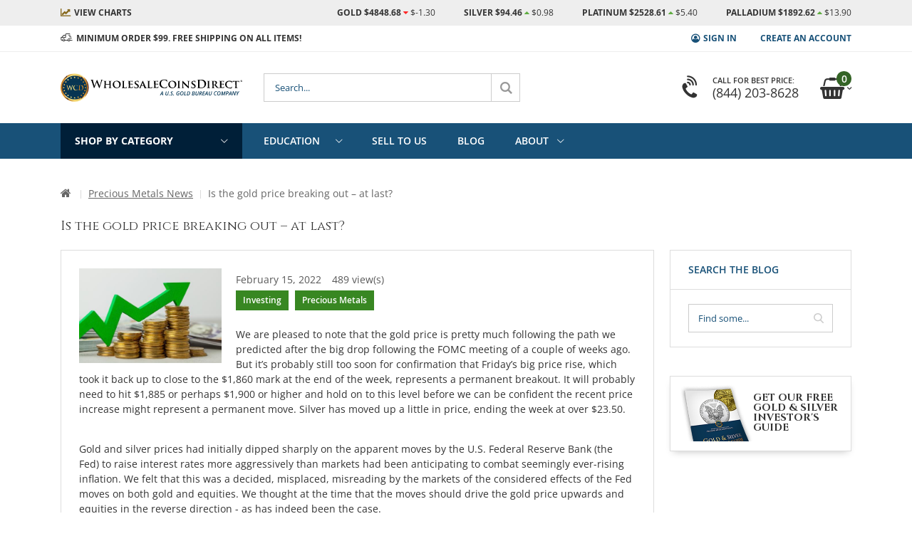

--- FILE ---
content_type: text/html; charset=UTF-8
request_url: https://www.wholesalecoinsdirect.com/precious-metals-news/gold-price-breaking-out-at-last
body_size: 39247
content:
<!doctype html>
<html lang="en">
    <head >
                <meta charset="utf-8"/>
<meta name="title" content="Is the gold price breaking out – at last?"/>
<meta name="description" content="The gold price is pretty much following the path we predicted after the big drop following the FOMC meeting of a couple of weeks ago."/>
<meta name="robots" content="index, follow"/>
<meta name="viewport" content="width=device-width, initial-scale=1"/>
<meta name="format-detection" content="telephone=no"/>
<meta name="msapplication-TileColor" content="#ffffff"/>
<meta name="msapplication-TileImage" content="https://www.wholesalecoinsdirect.com/static/version1768919800/frontend/Golden/wcd_theme/en_US/Magento_Theme/ms-icon-144x144.png"/>
<meta name="theme-color" content="#ffffff"/>
<title>Is the gold price breaking out – at last?</title>
                    <link rel="stylesheet" type="text/css" media="all" href="https://www.wholesalecoinsdirect.com/static/version1768919800/_cache/merged/cfca4908461e2a0a5124a8d23dbd779e.css" />
<link rel="stylesheet" type="text/css" media="screen and (min-width: 768px)" href="https://www.wholesalecoinsdirect.com/static/version1768919800/frontend/Golden/wcd_theme/en_US/css/styles-l.css" />
<link rel="stylesheet" type="text/css" media="print" href="https://www.wholesalecoinsdirect.com/static/version1768919800/frontend/Golden/wcd_theme/en_US/css/print.css" />
<link rel="icon" type="image/x-icon" href="https://www.wholesalecoinsdirect.com/static/version1768919800/frontend/Golden/wcd_theme/en_US/Magento_Enterprise/favicon.ico" />
<link rel="shortcut icon" type="image/x-icon" href="https://www.wholesalecoinsdirect.com/static/version1768919800/frontend/Golden/wcd_theme/en_US/Magento_Enterprise/favicon.ico" />



<link rel="stylesheet" type="text/css" href="https://fonts.googleapis.com/css2?family=Alfa+Slab+One&family=Cinzel:wght@400;700;900&family=Montserrat:ital,wght@0,300;0,400;0,600;0,700;1,300;1,400;1,600;1,700&display=swap" />
<link rel="apple-touch-icon" sizes="57x57" href="https://www.wholesalecoinsdirect.com/static/version1768919800/frontend/Golden/wcd_theme/en_US/Magento_Theme/apple-icon-57x57.png" />
<link rel="apple-touch-icon" sizes="60x60" href="https://www.wholesalecoinsdirect.com/static/version1768919800/frontend/Golden/wcd_theme/en_US/Magento_Theme/apple-icon-60x60.png" />
<link rel="apple-touch-icon" sizes="72x72" href="https://www.wholesalecoinsdirect.com/static/version1768919800/frontend/Golden/wcd_theme/en_US/Magento_Theme/apple-icon-72x72.png" />
<link rel="apple-touch-icon" sizes="76x76" href="https://www.wholesalecoinsdirect.com/static/version1768919800/frontend/Golden/wcd_theme/en_US/Magento_Theme/apple-icon-76x76.png" />
<link rel="apple-touch-icon" sizes="114x114" href="https://www.wholesalecoinsdirect.com/static/version1768919800/frontend/Golden/wcd_theme/en_US/Magento_Theme/apple-icon-114x114.png" />
<link rel="apple-touch-icon" sizes="120x120" href="https://www.wholesalecoinsdirect.com/static/version1768919800/frontend/Golden/wcd_theme/en_US/Magento_Theme/apple-icon-120x120.png" />
<link rel="apple-touch-icon" sizes="144x144" href="https://www.wholesalecoinsdirect.com/static/version1768919800/frontend/Golden/wcd_theme/en_US/Magento_Theme/apple-icon-144x144.png" />
<link rel="apple-touch-icon" sizes="152x152" href="https://www.wholesalecoinsdirect.com/static/version1768919800/frontend/Golden/wcd_theme/en_US/Magento_Theme/apple-icon-152x152.png" />
<link rel="apple-touch-icon" sizes="180x180" href="https://www.wholesalecoinsdirect.com/static/version1768919800/frontend/Golden/wcd_theme/en_US/Magento_Theme/apple-icon-180x180.png" />
<link rel="icon" type="image/png" sizes="192x192" href="https://www.wholesalecoinsdirect.com/static/version1768919800/frontend/Golden/wcd_theme/en_US/Magento_Theme/android-icon-192x192.png" />
<link rel="icon" type="image/png" sizes="32x32" href="https://www.wholesalecoinsdirect.com/static/version1768919800/frontend/Golden/wcd_theme/en_US/Magento_Theme/favicon-32x32.png" />
<link rel="icon" type="image/png" sizes="96x96" href="https://www.wholesalecoinsdirect.com/static/version1768919800/frontend/Golden/wcd_theme/en_US/Magento_Theme/favicon-96x96.png" />
<link rel="icon" type="image/png" sizes="16x16" href="https://www.wholesalecoinsdirect.com/static/version1768919800/frontend/Golden/wcd_theme/en_US/Magento_Theme/favicon-16x16.png" />
<link rel="manifest" href="https://www.wholesalecoinsdirect.com/static/version1768919800/frontend/Golden/wcd_theme/en_US/Magento_Theme/manifest.json" />
<link rel="canonical" href="https://www.wholesalecoinsdirect.com/precious-metals-news/gold-price-breaking-out-at-last" />
<meta name="google-site-verification" content="Qg_3TiSEFntllJlzwhXaYWkmZhjCvBh5XqqZj29tdbc" />
        <link rel="stylesheet" type="text/css" media="all" href="https://www.wholesalecoinsdirect.com/media/porto/web/css/custom.css">

    


<!-- Google Tag Manager -->

<!-- End Google Tag Manager -->




    </head>
    <body data-container="body"
          data-mage-init='{"loaderAjax": {}, "loader": { "icon": "https://www.wholesalecoinsdirect.com/static/version1768919800/frontend/Golden/wcd_theme/en_US/images/loader-2.gif"}}'
        id="html-body" class="custom_dsk_nav custom_mbl_nav layout-1140 wide amblog-index-post page-layout-2columns-right" data-price-timestamp="1769083298">
        <!-- Using global js vars to get access to magento base url for firebase component registration -->





    <noscript>
        <div class="message global noscript">
            <div class="content">
                <p>
                    <strong>JavaScript seems to be disabled in your browser.</strong>
                    <span>
                        For the best experience on our site, be sure to turn on Javascript in your browser.                    </span>
                </p>
            </div>
        </div>
    </noscript>

<!-- Google Tag Manager (noscript) -->
<noscript>
    <iframe src="https://www.googletagmanager.com/ns.html?id=GTM-NMW3VM"
            height="0"
            width="0"
            style="display: none; visibility: hidden;">
    </iframe>
</noscript>
<!-- End Google Tag Manager (noscript) -->
<!--<div data-content-type="row" data-appearance="full-bleed" data-enable-parallax="0" data-parallax-speed="0" data-background-images="{}" data-element="main" data-pb-style="626A65C291065"><div data-content-type="html" data-appearance="default" data-element="main" data-pb-style="626A65C29107F" data-decoded="true">-->
<div id="fb-root"></div>
<!--</div></div><style>#html-body [data-pb-style="626A65C291065"]{justify-content: flex-start; display: flex; flex-direction: column; background-position: left top; background-size: cover; background-repeat: no-repeat; background-attachment: scroll; border-style: none; border-width: 0px; border-radius: 0px; margin: 0px; padding: 0px;}#html-body [data-pb-style="626A65C29107F"]{border-style: none; border-width: 0px; border-radius: 0px; margin: 0px; padding: 0px;}</style>--><a class="action skip menu-container"
   href="#menu-container">
    <span>
        Skip to main navigation    </span>
</a>
<a class="action skip contentarea"
   href="#contentarea">
    <span>
        Skip to Content    </span>
</a>
<div class="page-wrapper"><header class="page-header type2 header-newskin">
    <!---->
    <div class="custom-fixed-top-header" data-mage-init='{"themeWcd":{}}'>
        <style>#html-body [data-pb-style=X824R0K]{justify-content:flex-start;display:flex;flex-direction:column;background-position:left top;background-size:cover;background-repeat:no-repeat;background-attachment:scroll}#html-body [data-pb-style=D8UVQNX],#html-body [data-pb-style=X824R0K]{border-style:none;border-width:0;border-radius:0;margin:0;padding:0}</style><div data-content-type="row" data-appearance="full-bleed" data-enable-parallax="0" data-parallax-speed="0" data-background-images="{}" data-video-fallback-src="" data-element="main" data-pb-style="X824R0K"><div data-content-type="html" data-appearance="default" data-element="main" data-pb-style="D8UVQNX" data-decoded="true"><div class="live-market-prices">
    <div class="container">
        <div class="panel wrapper">
            <div class="panel header">
                <ul class="header links">
                    <li class="view-charts"><a href="https://www.wholesalecoinsdirect.com/live-gold-prices" aria-label="Live Market Prices - View Charts"><span>View </span>Charts</a></li>
                </ul>
                <ul class="header links" id="live-prices-list" aria-label="Live Market Prices">
                    <li class="price-au">Gold $0.00 <i class="fa fa-caret-up" aria-hidden="true"></i> <i class="fa fa-caret-down" aria-hidden="true"></i> <span>$0.00</span></li>
                    <li class="price-ag">Silver $0.00 <i class="fa fa-caret-up" aria-hidden="true"></i> <i class="fa fa-caret-down" aria-hidden="true"></i> <span>$0.00</span></li>
                    <li class="price-pt">Platinum $0.00 <i class="fa fa-caret-up" aria-hidden="true"></i> <i class="fa fa-caret-down" aria-hidden="true"></i> <span>$0.00</span></li>
                    <li class="price-pd">Palladium $0.00 <i class="fa fa-caret-up" aria-hidden="true"></i> <i class="fa fa-caret-down" aria-hidden="true"></i> <span>$0.00</span></li>
                </ul>
                <button id="live-prices-pause" class="live-prices-pause" title="Stop auto-rotation"><span>Start live prices animation</span></button>
            </div>
        </div>
    </div>
</div>
</div></div>        <div class="main-panel-top d-none d-md-block">
            <div class="container">
                <div class="main-panel-inner">
                    <div class="panel wrapper">
                        <div class="panel header">
                            <ul class="header links">    <li class="greet welcome" data-bind="scope: 'customer'">
        <!-- ko if: customer().fullname  -->
        <span class="logged-in"
              data-bind="text: new String('Welcome, %1!').
              replace('%1', customer().fullname)">
        </span>
        <!-- /ko -->
        <!-- ko ifnot: customer().fullname  -->
        <span class="not-logged-in"
              data-bind="text: 'MINIMUM ORDER $99. FREE SHIPPING ON ALL ITEMS!'"></span>
                <!-- /ko -->
    </li>
        
<!-- BLOCK customer --><!-- /BLOCK customer --><li class="item link compare hide" data-bind="scope: 'compareProducts'" data-role="compare-products-link">
    <a class="action compare" title="Compare Products"
       data-bind="attr: {'href': compareProducts().listUrl}, css: {'': !compareProducts().count}"
    >
    	<em class="porto-icon-chart hidden-xs"></em>
        Compare        (<span class="counter qty" data-bind="text: compareProducts().countCaption"></span>)
    </a>
</li>

<li class="nav item"><a href="https://www.wholesalecoinsdirect.com/precious-metals-news">Precious Metals News</a></li><li class="link authorization-link" data-label="or">
    <a href="https://www.wholesalecoinsdirect.com/customer/account/login/"        >Sign In</a>
</li>
<li><a href="https://www.wholesalecoinsdirect.com/customer/account/create/" id="idQTSiGdpg" >Create an Account</a></li></ul>                        </div>
                    </div>
                </div>
            </div>
        </div>
        <div class="header content">
            <span class="action nav-toggle d-block d-md-none" data-action="toggle-nav"></span>
            <!--<div data-content-type="row" data-appearance="full-bleed" data-enable-parallax="0" data-parallax-speed="0.5" data-background-images="{}" data-video-fallback-src="" data-element="main" data-pb-style="626A65C27EBDA"><div data-content-type="html" data-appearance="default" data-element="main" data-pb-style="626A65C27EBF3" data-decoded="true">-->
<strong class="logo">
    <a href="https://www.wholesalecoinsdirect.com/"><img src="https://www.wholesalecoinsdirect.com/media/wysiwyg/golden/porket/header/WCD-logo-horizontal-tag.svg" alt="Wholesale Coins Direct" /></a>
</strong>
<!--</div></div><style>#html-body [data-pb-style="626A65C27EBDA"]{justify-content: flex-start; display: flex; flex-direction: column; background-position: left top; background-size: cover; background-repeat: no-repeat; background-attachment: scroll; border-style: none; border-width: 1px; border-radius: 0px; margin: 0px; padding: 0px;}#html-body [data-pb-style="626A65C27EBF3"]{border-style: none; border-width: 1px; border-radius: 0px; margin: 0px; padding: 0px;}</style>-->
            <div class="block block-search">
    <div class="block block-title"><strong>Search</strong></div>
    <div class="block block-content">
        <form class="form minisearch" id="search_mini_form" action="https://www.wholesalecoinsdirect.com/catalogsearch/result/" method="get">
            <div class="field search">
                <label class="label" for="search" data-role="minisearch-label">
                    <span>Search</span>
                </label>
                <div class="control">
                    <input id="search"
                           type="text"
                           name="q"
                           value=""
                           placeholder="Search..."
                           class="input-text"
                           maxlength="128"
                           autocomplete="off"/>
                </div>
            </div>
            <div class="actions">
                <button type="submit"
                    class="action search"
                    aria-label="Search"
                >
                    <span>Search</span>
                </button>
            </div>
        </form>
    </div>
</div>
            
<div data-block="minicart" class="minicart-wrapper">
    <a class="action showcart" href="https://www.wholesalecoinsdirect.com/checkout/cart/"
       data-bind="scope: 'minicart_content'"
       aria-haspopup="dialog"
       aria-expanded="false"
       aria-controls="minicart-dialog"
       id="minicart-toggle">
        <span class="text">Cart</span>
        <span class="counter qty empty"
              data-bind="css: { empty: !!getCartParam('summary_count') == false }, blockLoader: isLoading">
            <span class="counter-number">
            <!-- ko if: getCartParam('summary_count') --><!-- ko text: getCartParam('summary_count') --><!-- /ko --><!-- /ko -->
                <!-- ko ifnot: getCartParam('summary_count') -->0<!-- /ko -->
            </span>
            <span class="counter-label">
                <!-- ko i18n: 'items' --><!-- /ko -->
            </span>
        </span>
    </a>
            <div class="block block-minicart empty"
             id="minicart-dialog"
             role="dialog"
             aria-modal="true"
             aria-hidden="true"
             aria-label="Cart"

             data-role="dropdownDialog"
             data-mage-init='{"dropdownDialog":{
                "appendTo":"[data-block=minicart]",
                "triggerTarget":".showcart",
                "timeout": "2000",
                "closeOnMouseLeave": false,
                "closeOnEscape": true,
                "triggerClass":"active",
                "parentClass":"active",
                "buttons":[]}}'>
            <div id="minicart-content-wrapper" data-bind="scope: 'minicart_content'">
                <!-- ko template: getTemplate() --><!-- /ko -->
            </div>
        </div>
        
    
</div>
            <!--<div data-content-type="row" data-appearance="full-bleed" data-enable-parallax="0" data-parallax-speed="0.5" data-background-images="{}" data-element="main" data-pb-style="626A65C27F201"><div data-content-type="html" data-appearance="default" data-element="main" data-pb-style="626A65C27F21B" data-decoded="true">-->
<div class="custom-block">
    <a href="tel:+1-800-694-3518">
        <i class="fa fa-volume-control-phone" aria-hidden="true"></i>
        <span>Call For Best Price:<br><strong>(800) 694-3518</strong></span>
    </a>
</div>
<!--</div></div><style>#html-body [data-pb-style="626A65C27F201"]{justify-content: flex-start; display: flex; flex-direction: column; background-position: left top; background-size: cover; background-repeat: no-repeat; background-attachment: scroll; border-style: none; border-width: 1px; border-radius: 0px; margin: 0px; padding: 0px;}#html-body [data-pb-style="626A65C27F21B"]{border-style: none; border-width: 1px; border-radius: 0px; margin: 0px; padding: 0px;}</style>-->
        </div>
        <div class="menu-container" id="menu-container">
            <div class="container">
                <div class="menu-wrapper">
                    <div class="drop-menu" id="menu-shop-by-category">
                        <button
                            class="d-none d-md-block menu-toggle"
                            aria-expanded="false"
                            aria-controls="shop-nav"
                            aria-haspopup="true"
                        >
                            Shop By Category                        </button>
                        <div class="sections nav-sections"
                             id="shop-nav"
                             aria-hidden="true">
                            <div class="section-items nav-sections-items" data-mage-init='{"tabs":{"openedState":"active"}}'>
                                <div class="section-item-title nav-sections-item-title" data-role="collapsible">
                                    <a class="nav-sections-item-switch" data-toggle="switch" href="#tab.shop">Shop</a>
                                </div>
                                <div class="section-item-content nav-sections-item-content" id="tab.shop" data-role="content">
                                    <nav class="navigation sw-megamenu" role="navigation">
                                        <ul>
                                            <!--<div data-content-type="row" data-appearance="full-bleed" data-enable-parallax="0" data-parallax-speed="0" data-background-images="{}" data-element="main" data-pb-style="626A65C28ADA8"><div data-content-type="html" data-appearance="default" data-element="main" data-pb-style="626A65C28ADC1" data-decoded="true"><div data-type="dynamic-template"><style>#html-body [data-pb-style=DIPTOK9]{justify-content:flex-start;display:flex;flex-direction:column;background-position:left top;background-size:cover;background-repeat:no-repeat;background-attachment:scroll}#html-body [data-pb-style=DIPTOK9],#html-body [data-pb-style=TV0EWGM]{border-style:none;border-width:0;border-radius:0;margin:0;padding:0}</style><div data-content-type="row" data-appearance="full-bleed" data-enable-parallax="0" data-parallax-speed="0" data-background-images="{}" data-video-fallback-src="" data-element="main" data-pb-style="DIPTOK9"><div data-content-type="html" data-appearance="default" data-element="main" data-pb-style="TV0EWGM" data-decoded="true">-->
<li class="ui-menu-item level0 _new-products">
    <a href="https://www.wholesalecoinsdirect.com/new-products" class="level-top"><span>New Products</span></a>
</li>
<li class="ui-menu-item level0 fullwidth parent _gold">
    <div class="level-top-wrapper">
        <a href="/gold" class="level-top"><span>Gold</span></a>
        <button type="button" class="open-children-toggle" aria-expanded="false" aria-haspopup="true"><span>Show all Gold</span></button>
    </div>
    <div class="level0 submenu">
        <div class="container">
            <div class="row">
                <ul class="subchildmenu col-md-12 mega-columns columns4">
                    <li class="ui-menu-item level1 parent">
                        <div class="open-children-toggle"></div>
                        <a href="/gold/gold-coins"><span>Gold Coins</span></a>
                        <ul class="subchildmenu">
                            <li class="ui-menu-item level2">
                                <a href="/gold/gold-coins/american-eagle"><span>American Eagles</span></a>
                            </li>
                            <li class="ui-menu-item level2">
                                <a href="/gold/gold-coins/american-buffalo"><span>American Buffalos</span></a>
                            </li>
                            <li class="ui-menu-item level2">
                                <a href="/gold/gold-coins/international-gold-coins"><span>International Coins</span></a>
                            </li>
                            <li class="ui-menu-item level2">
                                <a href="/gold/gold-coins/ultra-high-relief-coins"><span>High Reliefs</span></a>
                            </li>
                            <li class="ui-menu-item level2">
                                <a href="/gold/gold-coins/commemoratives"><span>Commemoratives</span></a>
                            </li>
                            <li class="ui-menu-item level2">
                                <a href="/gold/gold-coins/first-spouses"><span>First Spouses</span></a>
                            </li>
                            <br>
                            <li class="ui-menu-item level1 parent">
                                <div class="open-children-toggle"></div>
                                <a href="https://www.wholesalecoinsdirect.com/pre-1933-us-gold-coins"><span>Pre-1933 Vintage Coins</span></a>
                            </li>
                            <ul class="subchildmenu">
                                <li class="ui-menu-item level2">
                                    <a href="https://www.wholesalecoinsdirect.com/gold/gold-coins/saint-gaudens"><span>Saint-Gaudens</span></a>
                                </li>
                                <li class="ui-menu-item level2">
                                    <a href="https://www.wholesalecoinsdirect.com/gold/gold-coins/liberty-head"><span>Liberty Heads</span></a>
                                </li>
                                <li class="ui-menu-item level2">
                                    <a href="https://www.wholesalecoinsdirect.com/gold/gold-coins/indian-head"><span>Indian Heads</span></a>
                                </li>
                            </ul>
                    </ul></li>
                    <li class="ui-menu-item level1 parent">
                        <div class="open-children-toggle"></div>
                        <a href="/gold/gold-bars"><span>Gold Bars</span></a>
                        <ul class="subchildmenu">
                            <li class="ui-menu-item level2">
                                <a href="/gold/gold-bars/1-oz-gold-bars"><span>1 oz</span></a>
                            </li>
                            <li class="ui-menu-item level2">
                                <a href="/gold/gold-bars/1-gram-gold-bars"><span>1 gram</span></a>
                            </li>
                            <li class="ui-menu-item level2">
                                <a href="/gold/gold-bars/2-5-gram-gold-bars"><span>2.5 gram</span></a>
                            </li>
                            <li class="ui-menu-item level2">
                                <a href="/gold/gold-bars/5-gram-gold-bars"><span>5 gram</span></a>
                            </li>
                            <li class="ui-menu-item level2">
                                <a href="/gold/gold-bars/10-gram-gold-bars"><span>10 gram</span></a>
                            </li>
                            <li class="ui-menu-item level2">
                                <a href="/gold/gold-bars/20-gram-gold-bars"><span>20 gram</span></a>
                            </li>
                            <li class="ui-menu-item level2">
                                <a href="/gold/gold-bars/50-gram-gold-bars"><span>50 gram</span></a>
                            </li>
                            <li class="ui-menu-item level2">
                                <a href="/gold/gold-bars/100-gram-gold-bars"><span>100 gram</span></a>
                            </li>
                            <li class="ui-menu-item level2">
                                <a href="/gold/gold-bars/10-oz-gold-bars"><span>10 oz</span></a>
                            </li>
                            <li class="ui-menu-item level2">
                                <a href="/gold/gold-bars/kilo-gold-bars"><span>Kilo Bars</span></a>
                            </li>
                        </ul>
                    </li>
                    <li class="ui-menu-item level1 parent w-50 border-right-0">
                        <div class="open-children-toggle"></div>
                        <a href="https://www.wholesalecoinsdirect.com/gold/gold-coins/international-gold-coins"><span>International Gold Coins</span></a>
                        <ul class="subchildmenu">
                            <li class="ui-menu-item level2">
                                <a href="https://www.wholesalecoinsdirect.com/gold/gold-coins/international-gold-coins/austrian-philharmonic-gold-coins"><span>Austrian Mint</span></a>
                            </li>
                            <li class="ui-menu-item level2">
                                <a href="https://www.wholesalecoinsdirect.com/gold/gold-coins/international-gold-coins/british-britannia-gold-coins"><span>Royal Mint</span></a>
                            </li>
                            <li class="ui-menu-item level2">
                                <a href="https://www.wholesalecoinsdirect.com/gold/gold-coins/international-gold-coins/gold-canadian-maple-leafs"><span>Royal Canadian Mint</span></a>
                            </li>
                            <li class="ui-menu-item level2">
                                <a href="https://www.wholesalecoinsdirect.com/gold/gold-coins/international-gold-coins/kangaroos-kookaburras-koalas-gold-coins"><span>Perth Mint</span></a>
                            </li>
                            <li class="ui-menu-item level2">
                                <a href="https://www.wholesalecoinsdirect.com/gold/gold-coins/international-gold-coins/south-african-krugerrand-gold-coins"><span>South African Mint</span></a>
                            </li>
                            <li class="ui-menu-item level2">
                                <a href="https://www.wholesalecoinsdirect.com/gold/gold-coins/international-gold-coins/franc-gold-coins"><span>Common European Gold</span></a>
                            </li>
                            <li class="ui-menu-item level2">
                                <a href="https://www.wholesalecoinsdirect.com/gold/gold-coins/international-gold-coins/perth-mint-lunar-series"><span>Gold Perth Mint Lunar Series</span></a>
                            </li>
                            <li class="ui-menu-item level2">
                                <a href="https://www.wholesalecoinsdirect.com/gold/gold-coins/international-gold-coins/new-zealand-mint"><span>New Zealand Mint</span></a>
                            </li>
                            <li class="ui-menu-item level2">
                                <a href="https://www.wholesalecoinsdirect.com/gold/gold-coins/international-gold-coins/cit-coins"><span>CIT coins</span></a>
                            </li>
                        </ul>
                    </li>
                </ul>
            </div>
        </div>
    </div>
</li>
<!--</div></div></div>
<div data-type='dynamic-template'><style>#html-body [data-pb-style=SIHKES7]{justify-content:flex-start;display:flex;flex-direction:column;background-position:left top;background-size:cover;background-repeat:no-repeat;background-attachment:scroll}#html-body [data-pb-style=EU5FH2N],#html-body [data-pb-style=SIHKES7]{border-style:none;border-width:0;border-radius:0;margin:0;padding:0}</style><div data-content-type="row" data-appearance="full-bleed" data-enable-parallax="0" data-parallax-speed="0" data-background-images="{}" data-video-fallback-src="" data-element="main" data-pb-style="SIHKES7"><div data-content-type="html" data-appearance="default" data-element="main" data-pb-style="EU5FH2N" data-decoded="true">-->
<li class="ui-menu-item level0 fullwidth parent _silver">
    <div class="level-top-wrapper">
        <a href="https://www.wholesalecoinsdirect.com/silver" class="level-top"><span>Silver</span></a>
        <button type="button" class="open-children-toggle" aria-expanded="false" aria-haspopup="true"><span>Show all Silver</span></button>
    </div>
    <div class="level0 submenu">
        <div class="container">
            <div class="row">
                <ul class="subchildmenu col-md-12 mega-columns columns4">
                    <li class="ui-menu-item level1 parent">
                        <div class="open-children-toggle"></div>
                        <a href="https://www.wholesalecoinsdirect.com/silver/silver-coins">
                            <span>Silver Coins</span>
                        </a>
                        <ul class="subchildmenu">
                            <li class="ui-menu-item level2">
                                <a href="https://www.wholesalecoinsdirect.com/silver/silver-coins/american-eagle">
                                    <span>American Eagles</span>
                                </a>
                            </li>
                            <li class="ui-menu-item level2">
                                <a href="https://www.wholesalecoinsdirect.com/silver/silver-coins/american-buffalo">
                                    <span>American Buffalos</span>
                                </a>
                            </li>
                            <li class="ui-menu-item level2">
                                <a href="https://www.wholesalecoinsdirect.com/5-oz-america-the-beautiful">
                                    <span>America The Beautiful</span>
                                </a>
                            </li>
                            <li class="ui-menu-item level2">
                                <a href="https://www.wholesalecoinsdirect.com/silver/silver-coins/st-helena">
                                    <span>St. Helena</span>
                                </a>
                            </li>
                            <li class="ui-menu-item level1 parent">
                                <br>
                                <div class="open-children-toggle"></div>
                                <a href="https://www.wholesalecoinsdirect.com/pre-1965-us-silver-coins">
                                    <span>Pre-65 Silver Coins</span>
                                </a>
                                <ul class="subchildmenu">
                                    <li class="ui-menu-item level2">
                                        <a href="https://www.wholesalecoinsdirect.com/silver/silver-coins/morgan-dollars">
                                            <span>Morgan Dollars</span>
                                        </a>
                                    </li><li class="ui-menu-item level2">
                                        <a href="https://www.wholesalecoinsdirect.com/silver/silver-coins/peace-dollars">
                                            <span>Peace Dollars</span>
                                        </a>
                                    </li>
                                    <li class="ui-menu-item level2">
                                        <a href="https://www.wholesalecoinsdirect.com/silver/silver-coins/junk-silver">
                                            <span>90% Silver Coin Bags</span>
                                        </a>
                                    </li>
                                </ul>
                            </li>
                        </ul>
                    </li>
                    <li class="ui-menu-item level1">
                        <div class="open-children-toggle"></div>
                        <a href="https://www.wholesalecoinsdirect.com/silver/silver-coins/silver-rounds">
                            <span>Silver Rounds</span>
                        </a>
                        <ul class="subchildmenu">
                            <li class="ui-menu-item level2">
                                <a href="https://www.wholesalecoinsdirect.com/silver/silver-coins/silver-rounds/1-oz-silver-rounds">
                                    <span>1 oz</span>
                                </a>
                            </li>
                            <li class="ui-menu-item level2">
                                <a href="https://www.wholesalecoinsdirect.com/silver/silver-coins/silver-rounds/half-oz-silver-rounds">
                                    <span>1/2 oz</span>
                                </a>
                            </li>
                            <li class="ui-menu-item level2">
                                <a href="https://www.wholesalecoinsdirect.com/silver/silver-coins/silver-rounds/quarter-oz-silver-rounds">
                                    <span>1/4 oz</span>
                                </a>
                            </li>
                            <li class="ui-menu-item level2">
                                <a href="https://www.wholesalecoinsdirect.com/silver/silver-coins/silver-rounds/tenth-oz-silver-round">
                                    <span>1/10 oz</span>
                                </a>
                            </li>
                            <li class="ui-menu-item level1 parent">
                                <div class="open-children-toggle"></div>
                                <a href="https://www.wholesalecoinsdirect.com/silver/silver-bars">
                                    <span>Silver Bars</span>
                                </a>
                                <ul class="subchildmenu">
                                    <li class="ui-menu-item level2">
                                        <a href="https://www.wholesalecoinsdirect.com/silver/silver-bars/gram-silver-bars">
                                            <span>Gram Bars</span>
                                        </a>
                                    </li>
                                    <li class="ui-menu-item level2">
                                        <a href="https://www.wholesalecoinsdirect.com/silver/silver-bars/1-oz-silver-bars">
                                            <span>1 oz</span>
                                        </a>
                                    </li>
                                    <li class="ui-menu-item level2">
                                        <a href="https://www.wholesalecoinsdirect.com/silver/silver-bars/5-oz-silver-bars">
                                            <span>5 oz</span>
                                        </a>
                                    </li>
                                    <li class="ui-menu-item level2">
                                        <a href="https://www.wholesalecoinsdirect.com/silver/silver-bars/10-oz-silver-bars">
                                            <span>10 oz</span>
                                        </a>
                                    </li>
                                    <li class="ui-menu-item level2">
                                        <a href="https://www.wholesalecoinsdirect.com/silver/silver-bars/kilo-silver-bars">
                                            <span>Kilo Bars</span>
                                        </a>
                                    </li>
                                    <li class="ui-menu-item level2">
                                        <a href="https://www.wholesalecoinsdirect.com/silver/silver-bars/100-oz-silver-bars">
                                            <span>100 oz</span>
                                        </a>
                                    </li>
                                    <li class="ui-menu-item level2">
                                        <a href="https://www.wholesalecoinsdirect.com/silver/silver-bars/1000-oz-silver-bars">
                                            <span>1000 oz</span>
                                        </a>
                                    </li>
                                </ul>
                            </li>
                        </ul>
                    </li>
                    <li class="ui-menu-item level1 parent w-50 border-right-0">
                        <div class="open-children-toggle"></div>
                        <a href="https://www.wholesalecoinsdirect.com/silver/silver-coins/international-silver-coins">
                            <span>International Silver Coins</span>
                        </a>
                        <ul class="subchildmenu">
                            <li class="ui-menu-item level2">
                                <a href="https://www.wholesalecoinsdirect.com/silver/silver-coins/international-silver-coins/austrian-philharmonic-silver-coins">
                                    <span>Austrian Mint</span>
                                </a>
                            </li>
                            <li class="ui-menu-item level2">
                                <a href="https://www.wholesalecoinsdirect.com/silver/silver-coins/international-silver-coins/british-britannia-silver-coins">
                                    <span>The Royal Mint</span>
                                </a>
                            </li>
                            <li class="ui-menu-item level2">
                                <a href="https://www.wholesalecoinsdirect.com/silver/silver-coins/international-silver-coins/silver-canadian-maple-leafs">
                                    <span>Royal Canadian Mint</span>
                                </a>
                            </li>
                            <li class="ui-menu-item level2">
                                <a href="https://www.wholesalecoinsdirect.com/silver/silver-coins/international-silver-coins/kangaroos-kookaburras-koalas-silver-coins">
                                    <span>Perth Mint</span>
                                </a>
                            </li>
                            <li class="ui-menu-item level2">
                                <a href="https://www.wholesalecoinsdirect.com/silver/silver-coins/international-silver-coins/south-african-krugerrand-silver-coins">
                                    <span>South African Mint</span>
                                </a>
                            </li>
                            <li class="ui-menu-item level2">
                                <a href="https://www.wholesalecoinsdirect.com/silver/silver-coins/international-silver-coins/perth-mint-lunar-series">
                                    <span>Perth Mint Lunar Series</span>
                                </a>
                            </li>
                            <li class="ui-menu-item level2">
                                <a href="https://www.wholesalecoinsdirect.com/silver/silver-coins/international-silver-coins/new-zealand-mint">
                                    <span>New Zealand Mint</span>
                            </a></li>
                            <li class="ui-menu-item level2">
                                <a href="https://www.wholesalecoinsdirect.com/silver/silver-coins/international-silver-coins/cit-coins">
                                    <span>CIT coins</span>
                                </a>
                            </li>
                        </ul>
                    </li>
                </ul>
            </div>
        </div>
    </div>
</li>
<!--
</div></div></div>
<div data-type='dynamic-template'><style>#html-body [data-pb-style=QL1UT09]{justify-content:flex-start;display:flex;flex-direction:column;background-position:left top;background-size:cover;background-repeat:no-repeat;background-attachment:scroll}#html-body [data-pb-style=JN4QPBR],#html-body [data-pb-style=QL1UT09]{border-style:none;border-width:0;border-radius:0;margin:0;padding:0}</style><div data-content-type="row" data-appearance="full-bleed" data-enable-parallax="0" data-parallax-speed="0" data-background-images="{}" data-video-fallback-src="" data-element="main" data-pb-style="QL1UT09"><div data-content-type="html" data-appearance="default" data-element="main" data-pb-style="JN4QPBR" data-decoded="true">-->
<li class="ui-menu-item level0 fullwidth parent _platinum">
    <div class="level-top-wrapper">
        <a href="/platinum" class="level-top"><span>Platinum</span></a>
        <button type="button" class="open-children-toggle" aria-expanded="false" aria-haspopup="true"><span>Show all Platinum</span></button>
    </div>
    <div class="level0 submenu">
        <div class="container">
            <div class="row">
                <ul class="subchildmenu col-md-12 mega-columns columns4">
                    <li class="ui-menu-item level1 parent">
                        <div class="open-children-toggle"></div>
                        <a href="/platinum/platinum-coins"><span>Platinum Coins</span></a>
                        <ul class="subchildmenu">
                            <li class="ui-menu-item level2">
                                <a href="/platinum/platinum-coins/american-eagle"><span>American Eagle</span></a>
                            </li>
                            <li class="ui-menu-item level2">
                                <a href="/platinum/platinum-coins/world-coins"><span>International</span></a>
                            </li>
                        </ul>
                    </li>
                    <li class="ui-menu-item level1 parent">
                        <a href="/platinum/platinum-bars"><span>Platinum Bars</span></a>
                        <ul class="subchildmenu">
                            <li class="ui-menu-item level2">
                                <a href="/platinum/platinum-bars/1-oz-platinum-bars"><span>1 oz Bars</span></a>
                            </li>
                            <li class="ui-menu-item level2">
                                <a href="/platinum/platinum-bars/1-gram-platinum-bars"><span>1 gram Bars</span></a>
                            </li>
                            <li class="ui-menu-item level2">
                                <a href="/platinum/platinum-bars/10-oz-platinum-bars"><span>10 oz Bars</span></a>
                            </li>
                        </ul>
                    </li>
                    <li class="ui-menu-item level1 w-50 border-right-0 d-none d-lg-block">
                        <a href="/platinum/platinum-coins?cat=772">
                            <div class="_accessibility-caption">
                                <p>Platinum American Eagle Coins On Sale Now!</p>
                            </div>
                            <img src="https://www.wholesalecoinsdirect.com/media/wysiwyg/nav/wcd/wcd-nav-cat-platinum01.jpg" width="387" height="140" loading="lazy" alt="Shop Now"></a>
                    </li>
                </ul>
            </div>
        </div>
    </div>
</li>
<!--</div></div></div>
<div data-type='dynamic-template'><style>#html-body [data-pb-style=FOAOL59]{justify-content:flex-start;display:flex;flex-direction:column;background-position:left top;background-size:cover;background-repeat:no-repeat;background-attachment:scroll}#html-body [data-pb-style=FOAOL59],#html-body [data-pb-style=H64HPON]{border-style:none;border-width:0;border-radius:0;margin:0;padding:0}</style><div data-content-type="row" data-appearance="full-bleed" data-enable-parallax="0" data-parallax-speed="0" data-background-images="{}" data-video-fallback-src="" data-element="main" data-pb-style="FOAOL59"><div data-content-type="html" data-appearance="default" data-element="main" data-pb-style="H64HPON" data-decoded="true">-->
<li class="ui-menu-item level0 _palladium">
    <a href="https://www.wholesalecoinsdirect.com/palladium" class="level-top"><span>Palladium</span></a>
</li>
<li class="ui-menu-item level0 _rare-coins">
    <a href="https://www.wholesalecoinsdirect.com/rare-coins" class="level-top"><span>Rare Coins</span></a>
</li>
<li class="ui-menu-item level0 fullwidth parent _related-items">
    <div class="level-top-wrapper">
        <a href="/related-merchandise" class="level-top"><span>Related Items</span></a>
        <button type="button" class="open-children-toggle" aria-expanded="false" aria-haspopup="true"><span>Show all Related Items</span></button>
    </div>
    <div class="level0 submenu">
        <div class="container">
            <div class="row">
                <ul class="subchildmenu col-md-12 mega-columns columns4">
                    <li class="ui-menu-item level1 parent">
                        <div class="open-children-toggle"></div>
                        <a href="/related-merchandise/storage"><span>Coin Storage</span></a>
                        <ul class="subchildmenu">
                            <li class="ui-menu-item level2">
                                <a href="/related-merchandise/storage/storage-boxes"><span>Coin Storage Boxes</span></a>
                            </li>
                            <li class="ui-menu-item level2">
                                <a href="/related-merchandise/storage/safes"><span>Security Safes</span></a>
                            </li>
                            <li class="ui-menu-item level2">
                                <a href="/related-merchandise/storage/capsules-tubes"><span>Holders & Coin Tubes</span></a>
                            </li>
                        </ul>
                    </li>
                    <li class="ui-menu-item level1 parent">
                        <div class="open-children-toggle"></div>
                        <a href="/related-merchandise"><span>Other Products</span></a>
                        <ul class="subchildmenu">
                            <li class="ui-menu-item level2">
                                <a href="/related-merchandise/gift-items"><span>Gift Ideas</span></a>
                            </li>
                            <li class="ui-menu-item level2">
                                <a href="/metals-testing-apparatus-kit"><span>Testing Apparatus Kit</span></a>
                            </li>
                            <li class="ui-menu-item level2">
                                <a href="/precious-metal-verifier-basic-set"><span>Metal Verifier Set</span></a>
                            </li>
                            <li class="ui-menu-item level2">
                                <a href="/goldbacks"><span>Gold Backs</span></a>
                            </li>
                        </ul>
                    </li>
                    <li class="ui-menu-item level1 w-50 border-right-0 d-none d-lg-block">
                        <a href="/related-merchandise/american-eagle-endurance-1-month-emergency-family-food-supply">
                            <div class="_accessibility-caption">
                                <p>Just Added: 1-Month Emergency Family Food Supply</p>
                            </div>
                            <img src="https://www.wholesalecoinsdirect.com/media/wysiwyg/nav/wcd/wcd-nav-cat-related01.jpg" width="387" height="165" loading="lazy" alt="Shop Now"></a>
                    </li>
                </ul>
            </div>
        </div>
    </div>
</li>
<li class="ui-menu-item level0 _on-sale">
    <a href="/hot-deals" class="level-top"><span>On Sale</span></a>
</li>
<!--</div></div></div></div></div><style>#html-body [data-pb-style="626A65C28ADA8"]{justify-content: flex-start; display: flex; flex-direction: column; background-position: left top; background-size: cover; background-repeat: no-repeat; background-attachment: scroll; border-style: none; border-width: 0px; border-radius: 0px; margin: 0px; padding: 0px;}#html-body [data-pb-style="626A65C28ADC1"]{border-style: none; border-width: 0px; border-radius: 0px; margin: 0px; padding: 0px;}</style>-->
                                        </ul>
                                    </nav>
                                </div>
                                <div class="section-item-title nav-sections-item-title" data-role="collapsible">
                                    <a class="nav-sections-item-switch" data-toggle="switch" href="#tab.learn">Learn</a>
                                </div>
                                <div class="section-item-content nav-sections-item-content" id="tab.learn" data-role="content">
                                    <nav class="navigation sw-megamenu d-block d-md-none" role="navigation">
                                        <ul>
                                            <style>#html-body [data-pb-style=TVR7WVI]{justify-content:flex-start;display:flex;flex-direction:column;background-position:left top;background-size:cover;background-repeat:no-repeat;background-attachment:scroll}#html-body [data-pb-style=NDBV45X],#html-body [data-pb-style=TVR7WVI]{border-style:none;border-width:0;border-radius:0;margin:0;padding:0}</style><div data-content-type="row" data-appearance="full-bleed" data-enable-parallax="0" data-parallax-speed="0" data-background-images="{}" data-video-fallback-src="" data-element="main" data-pb-style="TVR7WVI"><div data-content-type="html" data-appearance="default" data-element="main" data-pb-style="NDBV45X" data-decoded="true"><li class="ui-menu-item level0">
    <a href="https://www.wholesalecoinsdirect.com/precious-metals-news" class="level-top"><span>Blog</span></a>
</li>
<li class="ui-menu-item level0">
    <a href="https://www.wholesalecoinsdirect.com/payouts-selling-gold-silver" class="level-top"><span>Sell To Us</span></a>
</li>
<li class="ui-menu-item level0">
    <a href="https://www.wholesalecoinsdirect.com/safe-storage" class="level-top"><span>Depository Storage</span></a>
</li>
<li class="ui-menu-item level0">
    <a href="https://www.wholesalecoinsdirect.com/metals-portfolio-survey" class="level-top"><span>What Should I Buy?</span></a>
</li>
<li class="ui-menu-item level0 fullwidth parent">
    <div class="level-top-wrapper">
        <a href="https://www.wholesalecoinsdirect.com/gold-american-eagle-proof-70-coins" class="level-top"><span>Recommended Reads</span></a>
        <button type="button" class="open-children-toggle" aria-expanded="false" aria-haspopup="true"><span>Show all About</span></button>
    </div>
    <div class="level0 submenu">
        <div class="container">
            <div class="row">
                <ul class="subchildmenu col-md-12 mega-columns columns4">
                    <li class="ui-menu-item level1 parent">
                        <div class="open-children-toggle"></div>
                        <ul class="subchildmenu">
                            <li class="ui-menu-item level2">
                                <a href="https://www.wholesalecoinsdirect.com/gold-american-eagle-proof-70-coins"><span>Gold Eagle Proof 70 Sets</span></a>
                            </li>
                            <li class="ui-menu-item level2">
                                <a href="https://www.wholesalecoinsdirect.com/gold-american-buffalo-proof-70-coins"><span>Gold Buffalo Proof 70 Coins</span></a>
                            </li>
                            <li class="ui-menu-item level2">
                                <a href="https://www.wholesalecoinsdirect.com/platinum-american-eagle-proof-70-coins"><span>Platinum Eagle Proof 70 Coins</span></a>
                            </li>
                            <li class="ui-menu-item level2">
                                <a href="https://www.wholesalecoinsdirect.com/palladium-american-eagle-proof-70-coins"><span>Palladium Eagle Proof 70 Coins</span></a>
                            </li>
                            <li class="ui-menu-item level2">
                                <a href="https://www.wholesalecoinsdirect.com/silver-american-eagle-proof-70-coins"><span>Silver Eagle Proof 70 Coins</span></a>
                            </li>
                        </ul>
                    </li>
                </ul>
            </div>
        </div>
    </div>
</li>
</div></div>                                        </ul>
                                    </nav>
                                </div>
                                <div class="section-item-title nav-sections-item-title" data-role="collapsible">
                                    <a class="nav-sections-item-switch" data-toggle="switch" href="#tab.account">Account</a>
                                </div>
                                <div class="section-item-content nav-sections-item-content" id="tab.account" data-role="content">
                                                                        <!-- BLOCK wcd.customer.nav -->
<nav class="navigation sw-megamenu d-block d-md-none" role="navigation">
    <ul>
                    <li class="ui-menu-item level0">
                <a href="https://www.wholesalecoinsdirect.com/customer/account/login/" class="level-top" rel="nofollow"><span> Sign In</span></a>
            </li>
            <li class="ui-menu-item level0">
                <a href="https://www.wholesalecoinsdirect.com/customer/account/create/" class="level-top" rel="nofollow"><span> Create An Account</span></a>
            </li>
            </ul>
</nav>
<!-- /BLOCK wcd.customer.nav -->                                </div>
                            </div>
                        </div>
                    </div>
                    <div class="custom-menu-block d-none d-md-block">
                        <nav class="navigation sw-megamenu" role="navigation">
                            <ul>
                                <!--<div data-content-type="row" data-appearance="full-bleed" data-enable-parallax="0" data-parallax-speed="0" data-background-images="{}" data-video-fallback-src="" data-element="main" data-pb-style="626A65C28C90D"><div data-content-type="html" data-appearance="default" data-element="main" data-pb-style="626A65C28C927" data-decoded="true"><div data-type="dynamic-template"><style>#html-body [data-pb-style=U8V11SS]{justify-content:flex-start;display:flex;flex-direction:column;background-position:left top;background-size:cover;background-repeat:no-repeat;background-attachment:scroll}#html-body [data-pb-style=PN915DJ],#html-body [data-pb-style=U8V11SS]{border-style:none;border-width:0;border-radius:0;margin:0;padding:0}</style><div data-content-type="row" data-appearance="full-bleed" data-enable-parallax="0" data-parallax-speed="0" data-background-images="{}" data-video-fallback-src="" data-element="main" data-pb-style="U8V11SS"><div data-content-type="html" data-appearance="default" data-element="main" data-pb-style="PN915DJ" data-decoded="true">-->
<li class="ui-menu-item level0 fullwidth parent">
    <div class="level-top-wrapper">
        <a href="https://www.wholesalecoinsdirect.com/tools" class="level-top"><span>Education</span></a>
        <button type="button" class="open-children-toggle" aria-expanded="false" aria-haspopup="true"><span>Show all Education</span></button>
    </div>
    <div class="level0 submenu">
        <div class="container">
            <div class="row">
                <ul class="subchildmenu col-md-12 mega-columns columns4">
                    <li class="ui-menu-item level1 parent">
                        <div class="open-children-toggle"></div>
                        <span class="title-only-no-link">Research & Analysis</span>
                        <ul class="subchildmenu">
                            <li class="ui-menu-item level2">
                                <a href="https://secure.wholesalecoinsdirect.com/wcd-site-buyers-guide/" target="_blank" rel="nofollow noopener noreferrer"><span>Precious Metals Buyers Guide</span></a>
                            </li>
                            <li class="ui-menu-item level2">
                                <a href="https://www.wholesalecoinsdirect.com/gold-american-buffalo-proof-70-coins"><span>Gold Buffalo Proof 70 Coins</span></a>
                            </li>
                            <li class="ui-menu-item level2">
                                <a href="https://www.wholesalecoinsdirect.com/gold-american-eagle-proof-70-coins"><span>Gold Eagle Proof 70 Coins</span></a>
                            </li>
                            <li class="ui-menu-item level2">
                                <a href="https://www.wholesalecoinsdirect.com/silver-american-eagle-proof-70-coins"><span>Silver Eagle Proof 70 Coins</span></a>
                            </li>
                            <li class="ui-menu-item level2">
                                <a href="https://www.wholesalecoinsdirect.com/platinum-american-eagle-proof-70-coins"><span>Platinum Eagle Proof 70 Coins</span></a>
                            </li>
                            <li class="ui-menu-item level2">
                                <a href="https://www.wholesalecoinsdirect.com/palladium-american-eagle-proof-70-coins"><span>Palladium Eagle Proof 70 Coins</span></a>
                            </li>
                            <li class="ui-menu-item level2">
                                <a href="https://www.wholesalecoinsdirect.com/burnished-american-eagle-coins"><span>Burnished Eagle Mint State 70 Coins</span></a>
                            </li>
                            <li class="ui-menu-item level2">
                                <a href="https://www.wholesalecoinsdirect.com/live-gold-prices"><span>Live Gold Prices</span></a>
                            </li>
                            <li class="ui-menu-item level2">
                                <a href="https://www.wholesalecoinsdirect.com/certified-coins-or-bullion"><span>Certified Coins or Bullion</span></a>
                            </li>
                            <li class="ui-menu-item level2">
                                <a href="https://www.wholesalecoinsdirect.com/faq"><span>FAQ</span></a>
                            </li>
                        </ul>
                    </li>
                    <li class="ui-menu-item level1 parent">
                        <div class="open-children-toggle"></div>
                        <span class="title-only-no-link">Portfolio Planning</span>
                        <ul class="subchildmenu">
                            <li class="ui-menu-item level2">
                                <a href="https://www.wholesalecoinsdirect.com/metals-portfolio-survey"><span>Risk & Reward Assessment</span></a>
                            </li>
                            <li class="ui-menu-item level2">
                                <a href="https://www.wholesalecoinsdirect.com/precious-metals-news"><span>Coin News</span></a>
                            </li>
                            <li class="ui-menu-item level2">
                                <a href="https://www.usgoldbureau.com/content/precious-metals-ira-retirement-services" target="_blank" rel="nofollow noopener noreferrer"><span>Retirement Services</span></a>
                            </li>
                            <li class="ui-menu-item level2">
                                <a href="https://www.wholesalecoinsdirect.com/safe-storage"><span>Secure Storage Solution</span></a>
                            </li>
                            <li class="ui-menu-item level2">
                                <a href="https://www.wholesalecoinsdirect.com/rebalancing-your-portfolio"><span>Smart Portfolio Allocation</span></a>
                            </li>
                            <li class="ui-menu-item level2">
                                <a href="https://www.wholesalecoinsdirect.com/diversify-within-precious-metals"><span>Diversify Your Portfolio</span></a>
                            </li>
                        </ul>
                    </li>
                    <li class="ui-menu-item level1 w-50 border-right-0 d-none d-lg-block">
                        <a href="https://secure.wholesalecoinsdirect.com/wcd-site-buyers-guide/" target="_blank" rel="nofollow noopener noreferrer">
                            <div class="_accessibility-caption">
                                <p>Learn How To Avoid Costly Mistakes Of Rookie Investors. Get Our Free Gold & Silver Investors Guide Today! Request Our Free Guide</p>
                            </div>
                            <img src="https://www.wholesalecoinsdirect.com/media/wysiwyg/nav/wcd/wcd-nav-edu-tools01.jpg" width="514" height="250" loading="lazy" alt="Get Yours Today!"></a>
                    </li>
                </ul>
            </div>
        </div>
    </div>
</li>
<!--
</div></div></div>-->
<li class="ui-menu-item level0">
    <a href="https://www.wholesalecoinsdirect.com/payouts-selling-gold-silver" class="level-top"><span>Sell To Us</span></a>
</li>
<li class="ui-menu-item level0">
    <a href="https://www.wholesalecoinsdirect.com/precious-metals-news" class="level-top"><span>Blog</span></a>
</li>
<!--<div data-type='dynamic-template'><style>#html-body [data-pb-style=GVUDB6B]{justify-content:flex-start;display:flex;flex-direction:column;background-position:left top;background-size:cover;background-repeat:no-repeat;background-attachment:scroll}#html-body [data-pb-style=GVUDB6B],#html-body [data-pb-style=JBMECSV]{border-style:none;border-width:0;border-radius:0;margin:0;padding:0}</style><div data-content-type="row" data-appearance="full-bleed" data-enable-parallax="0" data-parallax-speed="0" data-background-images="{}" data-video-fallback-src="" data-element="main" data-pb-style="GVUDB6B"><div data-content-type="html" data-appearance="default" data-element="main" data-pb-style="JBMECSV" data-decoded="true">-->
<li class="ui-menu-item level0 fullwidth parent">
    <div class="level-top-wrapper">
        <a href="https://www.wholesalecoinsdirect.com/about-us" class="level-top"><span>About</span></a>
        <button type="button" class="open-children-toggle" aria-expanded="false" aria-haspopup="true"><span>Show all About</span></button>
    </div>
    <div class="level0 submenu">
        <div class="container">
            <div class="row">
                <ul class="subchildmenu col-md-12 mega-columns columns4">
                    <li class="ui-menu-item level1 parent">
                        <div class="open-children-toggle"></div>
                        <ul class="subchildmenu">
                            <li class="ui-menu-item level2">
                                <a href="https://www.wholesalecoinsdirect.com/electronic-disclaimer"><span>Electronic Disclaimer</span></a>
                            </li>
                            <li class="ui-menu-item level2">
                                <a href="https://www.wholesalecoinsdirect.com/contact-us"><span>Contact Us</span></a>
                            </li>
                            <li class="ui-menu-item level2">
                                <a href="https://www.wholesalecoinsdirect.com/faq"><span>FAQ</span></a>
                            </li>
                            <li class="ui-menu-item level2">
                                <a href="https://www.wholesalecoinsdirect.com/user-agreement"><span>User Agreement</span></a>
                            </li>
                            <li class="ui-menu-item level2">
                                <a href="https://www.wholesalecoinsdirect.com/about-us"><span>About Wholesale Coins Direct</span></a>
                            </li>
                            <li class="ui-menu-item level2">
                                <a href="https://www.wholesalecoinsdirect.com/sales-tax-by-state"><span>Sales Tax by State</span></a>
                            </li>
                            <li class="ui-menu-item level2">
                                <a href="https://www.wholesalecoinsdirect.com/reviews"><span>Reviews</span></a>
                            </li>
                        </ul>
                    </li>
                    <li class="ui-menu-item level1 w-75 border-right-0 d-none d-lg-block">
                        <a href="https://www.wholesalecoinsdirect.com/about-us">
                            <div class="_accessibility-caption">
                                <p>Why Invest With Us? At Wholesale Coins Direct we have over 17 years of experience in the physical asset markets, and over 50 years of combined business management experience. Learn Why We're #1</p>
                            </div>
                            <img src="https://www.wholesalecoinsdirect.com/media/wysiwyg/nav/wcd/wcd-nav-edu-about01.jpg" width="791" height="283" loading="lazy" alt="Learn More!"></a>
                    </li>
                </ul>
            </div>
        </div>
    </div>
</li>
<!--
</div></div></div></div></div><style>#html-body [data-pb-style="626A65C28C90D"]{justify-content: flex-start; display: flex; flex-direction: column; background-position: left top; background-size: cover; background-repeat: no-repeat; background-attachment: scroll; border-style: none; border-width: 0px; border-radius: 0px; margin: 0px; padding: 0px;}#html-body [data-pb-style="626A65C28C927"]{border-style: none; border-width: 0px; border-radius: 0px; margin: 0px; padding: 0px;}</style>-->
                            </ul>
                        </nav>
                    </div>
                </div>
            </div>
        </div>
    </div>
    </header>
<style>#html-body [data-pb-style=OESDBV9]{justify-content:flex-start;display:flex;flex-direction:column;background-position:left top;background-size:cover;background-repeat:no-repeat;background-attachment:scroll}#html-body [data-pb-style=OESDBV9],#html-body [data-pb-style=VXK684E]{border-style:none;border-width:0;border-radius:0;margin:0;padding:0}</style><div data-content-type="row" data-appearance="full-bleed" data-enable-parallax="0" data-parallax-speed="0" data-background-images="{}" data-video-fallback-src="" data-element="main" data-pb-style="OESDBV9"><div data-content-type="html" data-appearance="default" data-element="main" data-pb-style="VXK684E" data-decoded="true"><div class="searchbar-custom-toggle d-lg-none">
    <div class="container">
        <div data-type="dynamic-template"><div class="block block-search">
    <div class="block block-title"><strong>Search</strong></div>
    <div class="block block-content">
        <form class="form minisearch" id="search_fixed_form" action="https://www.wholesalecoinsdirect.com/catalogsearch/result/" method="get">
            <div class="field search">
                <label class="label" for="search_fixed" data-role="minisearch-label">
                    <span>Search</span>
                </label>
                <div class="control">
                    <input id="search_fixed" type="text" name="q" value="" placeholder="Search..." class="input-text" maxlength="128" autocomplete="off">
                </div>
            </div>
            <div class="actions">
                <button type="submit" title="Search" class="action search" aria-label="Search">
                    <span>Search</span>
                </button>
            </div>
        </form>
    </div>
</div>
</div>
    </div>
</div>
<nav class="navbar fixed-bottom navbar-expand-sm d-lg-none">
    <div class="container">
        <ul class="navbar-nav">
            <li class="nav-item">
                <a class="nav-link" href="javascript:void(0)">
                    <i class="fa fa-search" aria-hidden="true"></i>
                    <span>Search</span>
                </a>
            </li>
            <li class="nav-item">
                <a class="nav-link" href="tel:+1-800-694-3518">
                    <i class="fa fa-volume-control-phone" aria-hidden="true"></i>
                    <span>Call Us</span>
                </a>
            </li>
            <li class="nav-item">
                <a class="nav-link" href="https://secure.wholesalecoinsdirect.com/wcd-site-buyers-guide/" target="_blank" rel="nofollow noopener noreferrer">
                    <i class="fa fa-book" aria-hidden="true"></i>
                    <span>Free Kit</span>
                </a>
            </li>
            <li class="nav-item">
                <a class="nav-link" href="https://www.wholesalecoinsdirect.com/customer/account" rel="nofollow">
                    <i class="fa fa-user-circle-o" aria-hidden="true"></i>
                    <span>Account</span>
                </a>
            </li>
            <li class="nav-item">
                <a class="nav-link" href="https://www.wholesalecoinsdirect.com/tools">
                    <i class="fa fa-sliders" aria-hidden="true"></i>
                    <span>Education</span>
                </a>
            </li>
        </ul>
    </div>
</nav></div></div>    <nav class="breadcrumbs" aria-label="breadcrumbs">
        <ul class="items">
                            <li class="item home">
                                            <a href="https://www.wholesalecoinsdirect.com/"
                           title="Home">Home</a>
                                    </li>
                            <li class="item blog">
                                            <a href="https://www.wholesalecoinsdirect.com/precious-metals-news"
                           title="Precious Metals News">Precious Metals News</a>
                                    </li>
                            <li class="item post">
                                            <strong>Is the gold price breaking out – at last?</strong>
                                    </li>
                    </ul>
    </nav>
<main id="maincontent" class="page-main"><a id="contentarea" tabindex="-1"></a>
<div class="page-title-wrapper">
    <h1 class="page-title"
                >
        <span class="base" data-ui-id="page-title-wrapper" >Is the gold price breaking out – at last?</span>    </h1>
    </div>
<div class="page messages"><div data-placeholder="messages"></div>
<div data-bind="scope: 'messages'">
    <!-- ko if: cookieMessagesObservable() && cookieMessagesObservable().length > 0 -->
    <div aria-atomic="true" role="alert" class="messages" data-bind="foreach: {
        data: cookieMessagesObservable(), as: 'message'
    }">
        <div data-bind="attr: {
            class: 'message-' + message.type + ' ' + message.type + ' message',
            'data-ui-id': 'message-' + message.type
        }">
            <div data-bind="html: $parent.prepareMessageForHtml(message.text)"></div>
        </div>
    </div>
    <!-- /ko -->

    <div aria-atomic="true" role="alert" class="messages" data-bind="foreach: {
        data: messages().messages, as: 'message'
    }, afterRender: purgeMessages">
        <div data-bind="attr: {
            class: 'message-' + message.type + ' ' + message.type + ' message',
            'data-ui-id': 'message-' + message.type
        }">
            <div data-bind="html: $parent.prepareMessageForHtml(message.text)"></div>
        </div>
    </div>
</div>


</div><div class="columns"><div class="column main">

            <div data-amblog-js="element-block" class="desktop-block amblog-element-block"
             data-set="sidebar-post">
            <div class="amblog-post-container -post-page">
    <div class="amblog-content">
                                    <img src="https://www.wholesalecoinsdirect.com/media/amasty/blog/cache/I/s/500/333/Is_the_gold_price_breaking_out.jpg"
                     class="post-image"                     alt="Is&#x20;gold&#x20;breaking&#x20;out&#x20;&#x2013;&#x20;at&#x20;last&#x3F;" />
                            <h3 class="amblog-post-title">
            <a href="https://www.wholesalecoinsdirect.com/precious-metals-news/gold-price-breaking-out-at-last"
               class="post-title"
               title=" Is the gold price breaking out – at last?"
               aria-label=" Is the gold price breaking out – at last?">
                Is the gold price breaking out – at last?            </a>
        </h3>
        <div class="amblog-dates">
            <span class="amblog-date"
                >
                February 15, 2022            </span>
                                        <span class="views amblog-views" data-amblog-js="views-counter">
                    488 view(s)                </span>
                                </div>
        <div class="tags">
                        <a class="amblog-tag"
           href="https://www.wholesalecoinsdirect.com/precious-metals-news/tag/investing">
            Investing        </a>
            <a class="amblog-tag"
           href="https://www.wholesalecoinsdirect.com/precious-metals-news/tag/precious-metals">
            Precious Metals        </a>
            </div>
        <div class="amblog-shot">
            <div data-content-type="row" data-appearance="contained" data-element="main"><div data-enable-parallax="0" data-parallax-speed="0.5" data-background-images="{}" data-background-type="image" data-video-loop="true" data-video-play-only-visible="true" data-video-lazy-load="true" data-video-fallback-src="" data-element="inner" style="justify-content: flex-start; display: flex; flex-direction: column; background-position: left top; background-size: cover; background-repeat: no-repeat; background-attachment: scroll; border-style: none; border-width: 1px; border-radius: 0px; margin: 0px 0px 10px; padding: 10px;"><div data-content-type="text" data-appearance="default" data-element="main" style="border-style: none; border-width: 1px; border-radius: 0px; margin: 0px; padding: 0px;"><p>We are pleased to note that the gold price is pretty much following the path we predicted after the big drop following the FOMC meeting of a couple of weeks ago. But it&rsquo;s probably still too soon for confirmation that Friday&rsquo;s big price rise, which took it back up to close to the $1,860 mark at the end of the week, represents a permanent breakout. It will probably need to hit $1,885 or perhaps $1,900 or higher and hold on to this level before we can be confident the recent price increase might represent a permanent move. Silver has moved up a little in price, ending the week at over $23.50.</p>
<p><br>Gold and silver prices had initially dipped sharply on the apparent moves by the U.S. Federal Reserve Bank (the Fed) to raise interest rates more aggressively than markets had been anticipating to combat seemingly ever-rising inflation. We felt that this was a decided, misplaced, misreading by the markets of the considered effects of the Fed moves on both gold and equities. We thought at the time that the moves should drive the gold price upwards and equities in the reverse direction - as has indeed been the case.</p>
<p><br>The latest U.S. Consumer Price (CPI) figure for January has now come in at 7.5%, the highest level for 40 years, so there is little sign that inflation is yet beginning to turn down. We do suspect, though, that some of the factors contributing to the rise may begin to fall out of the equation within the next few months. But as long as real interest rates remain in negative territory, that is still going to be seen as positive for gold &ndash; and it seems unlikely in the extreme that the Fed can raise interest rates sufficiently rapidly to see real rates increase by enough to make them positive without driving the U.S. economy into a deep recession. The Fed won&rsquo;t want to be seen as responsible for doing that. Despite its supposed independence, it will also be under pressure from the Administration not to do anything to precipitate such an economic downturn.</p></div><div data-content-type="html" data-appearance="default" data-element="main" style="border-style: none; border-width: 1px; border-radius: 0px; margin: 0px; padding: 0px;" data-decoded="true"><br></div><div data-content-type="block" data-appearance="default" data-element="main" style="border-style: none; border-width: 1px; border-radius: 0px; margin: 0px; padding: 0px;"><div data-type="dynamic-template"><div class="widget block block-static-block">
    <style>#html-body [data-pb-style=U1K8QKR]{display:flex;flex-direction:column}</style><div data-content-type="row" data-appearance="full-bleed" data-enable-parallax="0" data-parallax-speed="0" data-background-images="{}" data-video-fallback-src="" data-element="main" data-pb-style="U1K8QKR"><div data-content-type="html" data-appearance="default" data-element="main" data-decoded="true"><div class="free-investor-kit _hubspot-wcd">
    <div class="container">
        <div class="row">
            <div class="col-lg-12 clearfix">
                <img src="https://www.wholesalecoinsdirect.com/media/wysiwyg/golden/porket/free-investor-kit/wcd-ik-cover-form01.png" width="103" height="80" loading="lazy" alt="Get Our Free Gold and Silver Investors Guide">
                <p>Get Our Free<br>Gold &amp; Silver<br>Investor's<br>Guide</p>
            </div>
        </div>
    </div>
<!-- START: (WCD) Magento FIK Form -->
<div id="_wcd-magento-fik-form"></div>


<!-- END: (WCD) Magento FIK Form -->
<style>
.free-investor-kit[class*="_hubspot"] .hs-form .hs_tcpa_form_consent_granted label {
    display:block !important;
    overflow:hidden;
}
.free-investor-kit[class*="_hubspot"] .hs_tcpa_form_consent_granted {
    margin-top:10px;
}

.free-investor-kit[class*="_hubspot"] .hs_tcpa_form_consent_granted .input li.hs-form-booleancheckbox::marker {
    content:'';
}

.free-investor-kit[class*="_hubspot"] .hs_tcpa_form_consent_granted label span {
    float:left;
    width:90%;
    padding-top:3px;
}
.free-investor-kit[class*="_hubspot"] .hs_tcpa_form_consent_granted .input input {
    float:left;
}

.free-investor-kit[class*="_hubspot"] ul.inputs-list {
    padding:0;
}
.free-investor-kit[class*="_hubspot"] .hs_tcpa_form_consent_granted .hs-error-msgs {
    display:block !important;
    color:#ff0000;
    margin-left:30px; 
}
.free-investor-kit[class*="_hubspot"] .hs_tcpa_form_consent_granted a {
    color:#185178;
    font-weight:bold;
}
.free-investor-kit[class*="_hubspot"] .hs_tcpa_form_consent_granted label span span.hs-form-required {
    display:none;
}
</style>
</div></div></div></div>
</div></div><div data-content-type="html" data-appearance="default" data-element="main" style="border-style: none; border-width: 1px; border-radius: 0px; margin: 0px; padding: 0px;" data-decoded="true"><br></div><div data-content-type="text" data-appearance="default" data-element="main" style="border-style: none; border-width: 1px; border-radius: 0px; margin: 0px; padding: 0px;"><p><br>Gold tends to thrive on uncertainty and geopolitical crises. What we see as a possibly phony threat of a Russian invasion of Ukraine has also been assessed by some as being at least instrumental in driving the gold price up to its current heights. Russia&rsquo;s President Putin has said all along that Russia will not invade and has described the Western reaction to Russian troop movements as hysteria.</p>
<p><br>In our view, the likely cost of a Ukraine invasion in terms of severe casualties on both sides means that such a military conflict remains unlikely for now. Modern day superpower political maneuvering often seems to involve tentative military threats in order to test out potential responses from rival states and/or their allies without culminating in actual military conflict.</p>
<p><br>The politics behind the invasion rhetoric has probably been built up to such a crescendo in the West that non-invasion will be claimed as a diplomatic success by those countries which have increasingly suggested that an invasion is imminent or even inevitable. The two countries which have been most prominently critical of the Russian troop build-up on Ukraine&rsquo;s borders and the consequent likelihood of a military incursion &ndash; the U.S. and the U.K. - both are suffering from serious domestic political issues, and local public opinion might benefit their respective governments immensely from being sidelined by a supposed end to perceived Russian saber-rattling - whether this ever represented a realistic threat of a Ukraine invasion or not.</p>
<p><br>Along with the rise in the gold price, U.S. stocks turned down quite sharply on Friday too. This resulted from renewed consideration of the Fed-induced likely rise in interest rates at a more aggressive level than had earlier been considered. This was exacerbated by the projected end of Fed bond and mortgage security accumulation due to take place within the next month. The potential Fed moves represent a threat to stock prices given that some, or all, of the Fed bond and security buying largesse, had been finding its way into the equities markets, thereby boosting stock prices to what we see as perhaps unjustifiable levels.</p>
<p><br>The threat of higher interest rates will also potentially limit business profitability. Even bitcoin, seen as another investment rival to gold, saw something of a downturn into the weekend. Seemingly ever-rising equities, in particular, had been seen as a counter to precious metals investment in that this had been seen as a more reliable path to wealth accumulation.</p>
<p><br>We think we will have to wait and see how markets will react this week and next before drawing any real conclusion that gold is breaking out of its recent trading range. However, at the moment, the momentum is definitely with the yellow metal and also suggests perhaps continuing equity weakness, so be prepared.</p>
<p><br>If gold does breach $1,900 within the next week or so and looks to be maintaining that level, this could well make our forecast of $2,000 gold by the year-end turn out to be a ridiculously conservative one.</p></div><div data-content-type="html" data-appearance="default" data-element="main" style="border-style: none; border-width: 1px; border-radius: 0px; margin: 0px; padding: 0px;" data-decoded="true"><br></div><div data-content-type="block" data-appearance="default" data-element="main" style="border-style: none; border-width: 1px; border-radius: 0px; margin: 0px; padding: 0px;"><div data-type="dynamic-template"><div class="widget block block-static-block">
    <style>#html-body [data-pb-style=T5ENU8U]{justify-content:flex-start;display:flex;flex-direction:column;background-position:left top;background-size:cover;background-repeat:no-repeat;background-attachment:scroll;border-style:none;border-width:1px;border-radius:0;margin:0 0 10px;padding:10px}#html-body [data-pb-style=X3X08AH]{border-style:none;border-width:1px;border-radius:0;margin:0;padding:0}</style><div data-content-type="row" data-appearance="contained" data-element="main"><div data-enable-parallax="0" data-parallax-speed="0.5" data-background-images="{}" data-background-type="image" data-video-loop="true" data-video-play-only-visible="true" data-video-lazy-load="true" data-video-fallback-src="" data-element="inner" data-pb-style="T5ENU8U"><div data-content-type="html" data-appearance="default" data-element="main" data-pb-style="X3X08AH" data-decoded="true">&nbsp;
<h2 class="primary-green-text font-weight-bold">About the Author: Lawrence (Lawrie) Williams</h2>
&nbsp;
<p>Lawrence (Lawrie) Williams has been involved in the mining sector and precious metals for over 60 years. He worked as a mining engineer and analyst in Africa and North America and wrote for the Mining Journal, and subsequently managed the publishing company, for over 38 years - including 13 years as CEO. Williams shares his unique knowledge of the precious metals industry at Wholesale Coins Direct and other outlets.</p>
</div></div></div></div>
</div></div></div></div>        </div>
    </div>
    <div class="amblog-footer">
        <div class="amblog-features">
            <div class="amblog-category">
                
    <div class="amblog-wrap">
        <span class="amblog-posted-in">
            Posted in:         </span>
                                <a class="amblog-ref"
               href="https://www.wholesalecoinsdirect.com/precious-metals-news/category/investing">
                Investing</a>
                                <a class="amblog-ref"
               href="https://www.wholesalecoinsdirect.com/precious-metals-news/category/silver">
                Silver</a>
                                <a class="amblog-ref"
               href="https://www.wholesalecoinsdirect.com/precious-metals-news/category/gold">
                Gold</a>
                                <a class="amblog-ref"
               href="https://www.wholesalecoinsdirect.com/precious-metals-news/category/platinum">
                Platinum</a>
                                <a class="amblog-ref"
               href="https://www.wholesalecoinsdirect.com/precious-metals-news/category/palladium">
                Palladium</a>
                                <a class="amblog-ref"
               href="https://www.wholesalecoinsdirect.com/precious-metals-news/category/market-alert">
                Market Alerts</a>
            </div>
            </div>
            
        <div class="amblog-wrap">
                    <figure class="amblog-author-avatar -small">
                <img width="25"
                     height="25"
                     src="https://www.wholesalecoinsdirect.com/media/amasty/blog/cache/L/a/200/200/Lawrie_Headshot.jpg"
                     alt="Lawrie&#x20;Williams" />
            </figure>
                <div class="amblog-post-item -author">
            by             <a rel="author"
               class="amblog-ref"
               href="https://www.wholesalecoinsdirect.com/precious-metals-news/author/lawrie-williams"trf="][----"
               aria-label="Lawrie&#x20;Williams">
                Lawrie Williams            </a>
        </div>
    </div>
            
        </div>
                    <div class="amblog-helpful-wrap" data-helpful-js="post-helpful-6622">
    <span class="amblog-helpful">
        Did you like this post?    </span>
    <div class="amblog-options">
        <div class="amblog-plus">
            <span class="amblog-icon"></span>
            <span class="amblog-count">0</span>
        </div>
    </div>
</div>

                                <div class="amblog-social-container" id="social">
        <ul class="amblog-list">
                                    <li class="amblog-icon -twitter">
                    <a class="amblog-social"
                       target="_blank"
                       href="https://twitter.com/intent/tweet?text=Is+the+gold+price+breaking+out+%E2%80%93+at+last%3F;url=https%3A%2F%2Fwww.wholesalecoinsdirect.com%2Fprecious-metals-news%2Fgold-price-breaking-out-at-last;"
                       title="X (ex. Twitter)">
                    </a>
                </li>
                                                <li class="amblog-icon -facebook">
                    <a class="amblog-social"
                       target="_blank"
                       href="http://www.facebook.com/share.php?u=https%3A%2F%2Fwww.wholesalecoinsdirect.com%2Fprecious-metals-news%2Fgold-price-breaking-out-at-last"
                       title="Facebook">
                    </a>
                </li>
                                                <li class="amblog-icon -blogger">
                    <a class="amblog-social"
                       target="_blank"
                       href="http://blogger.com/blog-this.g?t=The+gold+price+is+pretty+much+following+the+path+we+predicted+after+the+big+drop+following+the+FOMC+meeting+of+a+couple+of+weeks+ago.&amp;n=Is+the+gold+price+breaking+out+%E2%80%93+at+last%3F&amp;u=https%3A%2F%2Fwww.wholesalecoinsdirect.com%2Fprecious-metals-news%2Fgold-price-breaking-out-at-last"
                       title="Blogger">
                    </a>
                </li>
                                                <li class="amblog-icon -pinterest">
                    <a class="amblog-social"
                       target="_blank"
                       href="http://pinterest.com/pin/create/button/?url=https%3A%2F%2Fwww.wholesalecoinsdirect.com%2Fprecious-metals-news%2Fgold-price-breaking-out-at-last&amp;media=https%3A%2F%2Fwww.wholesalecoinsdirect.com%2Fmedia%2Famasty%2Fblog%2Fcache%2FI%2Fs%2F500%2F333%2FIs_the_gold_price_breaking_out.jpg&amp;description=Is+the+gold+price+breaking+out+%E2%80%93+at+last%3F"
                       title="Pinterest">
                    </a>
                </li>
                                                <li class="amblog-icon -reddit">
                    <a class="amblog-social"
                       target="_blank"
                       href="http://reddit.com/submit?url=https%3A%2F%2Fwww.wholesalecoinsdirect.com%2Fprecious-metals-news%2Fgold-price-breaking-out-at-last&amp;title=Is+the+gold+price+breaking+out+%E2%80%93+at+last%3F"
                       title="Reddit">
                    </a>
                </li>
                                                <li class="amblog-icon -linkedin">
                    <a class="amblog-social"
                       target="_blank"
                       href="http://www.linkedin.com/shareArticle?mini=true&amp;url=https%3A%2F%2Fwww.wholesalecoinsdirect.com%2Fprecious-metals-news%2Fgold-price-breaking-out-at-last&amp;title=Is+the+gold+price+breaking+out+%E2%80%93+at+last%3F"
                       title="LinkedIn">
                    </a>
                </li>
                            </ul>
    </div>
            </div>

    </div>




<div class="amblog-overlay" data-amblog-js="overlay"></div>





    
            </div>
            <input name="form_key" type="hidden" value="8q4uQVBc6U5xl6hX" /><div id="authenticationPopup" data-bind="scope:'authenticationPopup', style: {display: 'none'}">
            <!-- ko template: getTemplate() --><!-- /ko -->
        
</div>




<!-- Yotpo - Add body class -->

<!--/ Yotpo - Add body class -->
<!-- Yotpo - Widget Script -->

<!--/ Yotpo - Widget Script -->
</div><div class="sidebar sidebar-additional">

            <div data-amblog-js="element-block" class="desktop-block amblog-element-block"
             data-set="sidebar-search">
            <div class="amblog-search" data-amblog-js="accordion">
    <div class="amblog-sidebar-heading-container">
        <h3 class="amblog-title" id="amblog-sidebar-search-title" data-amblog-js="heading">
            Search the blog        </h3>
    </div>
    <div class="amblog-item -search amblog-form-search" data-amblog-js="content">
        <form class="amblog-form-container"
              action="https://www.wholesalecoinsdirect.com/precious-metals-news/search"
              data-amblog-js="search"
              method="get">
            <div class="input-box amblog-field">
                <input type="text"
                       data-mage-init='{"amBlogSearch": {
                            "minCharacterLength":"3",
                            "liveSearchUrl":"https://www.wholesalecoinsdirect.com/amblog/ajax/liveSearch/"
                       }}'
                       autocomplete="off"
                       placeholder="Find some..."
                       class="input-text required-entry amblog-input"
                       id="search-blog"
                       name="query"
                       role="textbox"
                       aria-label="Search"
                       value=""
                       maxlength="100"
                />
                <ul class="amblog-search-suggest" data-amblog-js="suggest-list"></ul>
            </div>
            <div class="amblog-loader -search"></div>
            <button class="amblog-btn"
                    role="button"
                    title="Search"
                    aria-label="Search"
                    type="submit"></button>
        </form>
    </div>
</div>        </div>
                    <style>#html-body [data-pb-style=U1K8QKR]{display:flex;flex-direction:column}</style><div data-content-type="row" data-appearance="full-bleed" data-enable-parallax="0" data-parallax-speed="0" data-background-images="{}" data-video-fallback-src="" data-element="main" data-pb-style="U1K8QKR"><div data-content-type="html" data-appearance="default" data-element="main" data-decoded="true"><div class="free-investor-kit _hubspot-wcd">
    <div class="container">
        <div class="row">
            <div class="col-lg-12 clearfix">
                <img src="https://www.wholesalecoinsdirect.com/media/wysiwyg/golden/porket/free-investor-kit/wcd-ik-cover-form01.png" width="103" height="80" loading="lazy" alt="Get Our Free Gold and Silver Investors Guide">
                <p>Get Our Free<br>Gold &amp; Silver<br>Investor's<br>Guide</p>
            </div>
        </div>
    </div>
<!-- START: (WCD) Magento FIK Form -->
<div id="_wcd-magento-fik-form"></div>


<!-- END: (WCD) Magento FIK Form -->
<style>
.free-investor-kit[class*="_hubspot"] .hs-form .hs_tcpa_form_consent_granted label {
    display:block !important;
    overflow:hidden;
}
.free-investor-kit[class*="_hubspot"] .hs_tcpa_form_consent_granted {
    margin-top:10px;
}

.free-investor-kit[class*="_hubspot"] .hs_tcpa_form_consent_granted .input li.hs-form-booleancheckbox::marker {
    content:'';
}

.free-investor-kit[class*="_hubspot"] .hs_tcpa_form_consent_granted label span {
    float:left;
    width:90%;
    padding-top:3px;
}
.free-investor-kit[class*="_hubspot"] .hs_tcpa_form_consent_granted .input input {
    float:left;
}

.free-investor-kit[class*="_hubspot"] ul.inputs-list {
    padding:0;
}
.free-investor-kit[class*="_hubspot"] .hs_tcpa_form_consent_granted .hs-error-msgs {
    display:block !important;
    color:#ff0000;
    margin-left:30px; 
}
.free-investor-kit[class*="_hubspot"] .hs_tcpa_form_consent_granted a {
    color:#185178;
    font-weight:bold;
}
.free-investor-kit[class*="_hubspot"] .hs_tcpa_form_consent_granted label span span.hs-form-required {
    display:none;
}
</style>
</div></div></div>            <div data-content-type="row" data-appearance="full-bleed" data-enable-parallax="0" data-parallax-speed="0" data-background-images="{}" data-element="main" data-pb-style="626A65C2AC751"><div data-content-type="html" data-appearance="default" data-element="main" data-pb-style="626A65C2AC76A" data-decoded="true"><div class="fb-page" data-href="https://www.facebook.com/wholesalecoinsdirect" data-tabs="" data-width="271" data-height="" data-small-header="false" data-adapt-container-width="true" data-hide-cover="false" data-show-facepile="true"><blockquote cite="https://www.facebook.com/wholesalecoinsdirect" class="fb-xfbml-parse-ignore"><a href="https://www.facebook.com/wholesalecoinsdirect">Wholesale Coins Direct</a></blockquote></div></div></div><style>#html-body [data-pb-style="626A65C2AC751"]{justify-content: flex-start; display: flex; flex-direction: column; background-position: left top; background-size: cover; background-repeat: no-repeat; background-attachment: scroll; border-style: none; border-width: 0px; border-radius: 0px; margin: 0px; padding: 0px;}#html-body [data-pb-style="626A65C2AC76A"]{border-style: none; border-width: 0px; border-radius: 0px; margin: 0px; padding: 0px;}</style>            

            <div data-amblog-js="element-block" class="desktop-block amblog-element-block"
             data-set="sidebar-category">
            <div data-amblog-js="accordion" class="amblog-widget-container -categories">
            <div class="amblog-sidebar-heading-container">
                <h3 class="amblog-title" id="amblog-sidebar-categories-title" data-amblog-js="heading">
                    Categories                </h3>
            </div>
            <div class="amblog-list" data-amblog-js="content">
                <ul class="amblog-categories -level1">
                    
                    <li class="amblog-category  amblog-category-30">
            <a class="amblog-link"
               title="Investing"
               href="https://www.wholesalecoinsdirect.com/precious-metals-news/category/investing">
                Investing                <span class="amblog-category-count">(229)</span>
            </a>

                            <ul class="amblog-categories -level2">
                    
                    <li class="amblog-category  amblog-category-33">
            <a class="amblog-link"
               title="Silver"
               href="https://www.wholesalecoinsdirect.com/precious-metals-news/category/silver">
                Silver                <span class="amblog-category-count">(137)</span>
            </a>

                    </li>
                    <li class="amblog-category  amblog-category-34">
            <a class="amblog-link"
               title="Gold"
               href="https://www.wholesalecoinsdirect.com/precious-metals-news/category/gold">
                Gold                <span class="amblog-category-count">(156)</span>
            </a>

                    </li>
                    <li class="amblog-category  amblog-category-35">
            <a class="amblog-link"
               title="Platinum"
               href="https://www.wholesalecoinsdirect.com/precious-metals-news/category/platinum">
                Platinum                <span class="amblog-category-count">(86)</span>
            </a>

                    </li>
                    <li class="amblog-category  amblog-category-40">
            <a class="amblog-link"
               title="Palladium"
               href="https://www.wholesalecoinsdirect.com/precious-metals-news/category/palladium">
                Palladium                <span class="amblog-category-count">(88)</span>
            </a>

                    </li>
                    </ul>
                    </li>
                    <li class="amblog-category  amblog-category-31">
            <a class="amblog-link"
               title="History"
               href="https://www.wholesalecoinsdirect.com/precious-metals-news/category/history">
                History                <span class="amblog-category-count">(38)</span>
            </a>

                    </li>
                    <li class="amblog-category  amblog-category-32">
            <a class="amblog-link"
               title="Retirement"
               href="https://www.wholesalecoinsdirect.com/precious-metals-news/category/retirement">
                Retirement                <span class="amblog-category-count">(10)</span>
            </a>

                    </li>
                    <li class="amblog-category  amblog-category-45">
            <a class="amblog-link"
               title="Texas&#x20;Bullion&#x20;Depository"
               href="https://www.wholesalecoinsdirect.com/precious-metals-news/category/texas-bullion-depository">
                Texas Bullion Depository                <span class="amblog-category-count">(2)</span>
            </a>

                    </li>
                    <li class="amblog-category  amblog-category-50">
            <a class="amblog-link"
               title="Selling&#x20;Precious&#x20;Metals"
               href="https://www.wholesalecoinsdirect.com/precious-metals-news/category/selling-precious-metals">
                Selling Precious Metals                <span class="amblog-category-count">(4)</span>
            </a>

                    </li>
                    <li class="amblog-category  amblog-category-53">
            <a class="amblog-link"
               title="Market&#x20;Alerts"
               href="https://www.wholesalecoinsdirect.com/precious-metals-news/category/market-alert">
                Market Alerts                <span class="amblog-category-count">(83)</span>
            </a>

                    </li>
                    <li class="amblog-category  amblog-category-63">
            <a class="amblog-link"
               title="Gold&#x20;at&#x20;a&#x20;Glance"
               href="https://www.wholesalecoinsdirect.com/precious-metals-news/category/gold-at-a-glance">
                Gold at a Glance                <span class="amblog-category-count">(2)</span>
            </a>

                    </li>
                    </ul>
            </div>
        </div>        </div>
            

            <div data-amblog-js="element-block" class="desktop-block amblog-element-block"
             data-set="sidebar-recentpost">
            <div data-amblog-js="accordion" class="amblog-post-list amblog-widget-container -recent-posts">
                <h2 class="amblog-title" data-amblog-js="heading" id="amblog-title">
                                            Recent posts                                    </h2>
                <div class="amblog-list" data-amblog-js="content">
                                                                    <article class="post-item-info  amblog-recent-post-10076">
                            <div class="post-item-details">
                                                                    <a class="post-image" href="https://www.wholesalecoinsdirect.com/precious-metals-news/what-to-own-if-the-dollar-collapses"
                                       tabindex="-1">
                                        <img src="https://www.wholesalecoinsdirect.com/media/amasty/blog/cache/W/h/500/333/What_To_Own_If_the_Dollar_Collapses.png"
                                             alt="What to Own If the Dollar Collapses">
                                    </a>
                                
                                <a href="https://www.wholesalecoinsdirect.com/precious-metals-news/what-to-own-if-the-dollar-collapses">
                                    <h3 class="post-title amblog-headline">What to Own If the Dollar Collapses</h3>
                                </a>

                                <div class="amblog-dates">
                                                                            <div class="amblog-date"
                                            >
                                            January 21, 2026                                        </div>
                                                                            
                                                                            <span class="views amblog-views">
                                            243 view(s)                                        </span>
                                    
                                                                    </div>

                                                            </div>
                        </article>
                                                                    <article class="post-item-info  amblog-recent-post-9964">
                            <div class="post-item-details">
                                                                    <a class="post-image" href="https://www.wholesalecoinsdirect.com/precious-metals-news/fiat-currency-and-the-gold-standard-explained"
                                       tabindex="-1">
                                        <img src="https://www.wholesalecoinsdirect.com/media/amasty/blog/cache/F/i/500/333/Fiat_Currency_and_the_Gold_Standard_Explained.png"
                                             alt="Fiat Currency and the Gold Standard Explained">
                                    </a>
                                
                                <a href="https://www.wholesalecoinsdirect.com/precious-metals-news/fiat-currency-and-the-gold-standard-explained">
                                    <h3 class="post-title amblog-headline">Fiat Currency and the Gold Standard Explained</h3>
                                </a>

                                <div class="amblog-dates">
                                                                            <div class="amblog-date"
                                            >
                                            October 30, 2025                                        </div>
                                                                            
                                                                            <span class="views amblog-views">
                                            1575 view(s)                                        </span>
                                    
                                                                    </div>

                                                            </div>
                        </article>
                                                                    <article class="post-item-info  amblog-recent-post-9248">
                            <div class="post-item-details">
                                                                    <a class="post-image" href="https://www.wholesalecoinsdirect.com/precious-metals-news/investing-precious-metals-gold-coins-grandparents-legacy"
                                       tabindex="-1">
                                        <img src="https://www.wholesalecoinsdirect.com/media/amasty/blog/cache/I/n/500/333/Investing_in_Precious_Metals_Gold_Coins_for_Your_Grandparents_Legacy.png"
                                             alt="Investing in Precious Metals: Gold Coins for Your Grandparents&#039; Legacy">
                                    </a>
                                
                                <a href="https://www.wholesalecoinsdirect.com/precious-metals-news/investing-precious-metals-gold-coins-grandparents-legacy">
                                    <h3 class="post-title amblog-headline">Investing in Precious Metals: Gold Coins for Your Grandparents&#039; Legacy</h3>
                                </a>

                                <div class="amblog-dates">
                                                                            <div class="amblog-date"
                                            >
                                            November 18, 2024                                        </div>
                                                                            
                                                                            <span class="views amblog-views">
                                            2653 view(s)                                        </span>
                                    
                                                                    </div>

                                                            </div>
                        </article>
                                                                    <article class="post-item-info  amblog-recent-post-9236">
                            <div class="post-item-details">
                                                                    <a class="post-image" href="https://www.wholesalecoinsdirect.com/precious-metals-news/understanding-the-fomcs-impact-on-gold-markets"
                                       tabindex="-1">
                                        <img src="https://www.wholesalecoinsdirect.com/media/amasty/blog/cache/U/n/500/333/Understanding_the_FOMC_s_Impact_on_Gold_Markets.png"
                                             alt="Understanding the FOMC&#039;s Impact on Gold Markets">
                                    </a>
                                
                                <a href="https://www.wholesalecoinsdirect.com/precious-metals-news/understanding-the-fomcs-impact-on-gold-markets">
                                    <h3 class="post-title amblog-headline">Understanding the FOMC&#039;s Impact on Gold Markets</h3>
                                </a>

                                <div class="amblog-dates">
                                                                            <div class="amblog-date"
                                            >
                                            November 15, 2024                                        </div>
                                                                            
                                                                            <span class="views amblog-views">
                                            10085 view(s)                                        </span>
                                    
                                                                    </div>

                                                            </div>
                        </article>
                                    </div>
            </div>        </div>
            </div></div></main><footer class="page-footer"><div class="footer">
    <div class="footer-middle">
        <div class="container">
            <div class="row">
                <div class="col-lg-12">
                    <style>#html-body [data-pb-style=KWJRCOC]{display:flex;flex-direction:column}</style><div data-content-type="row" data-appearance="full-bleed" data-enable-parallax="0" data-parallax-speed="0.5" data-background-images="{}" data-video-fallback-src="" data-element="main" data-pb-style="KWJRCOC"><div data-content-type="html" data-appearance="default" data-element="main" data-decoded="true"><div class="row no-gutters">
    <h2 class="visually-hidden">Questions?</h2>
    <div class="col-lg-4">
        <div class="block">
            <h3 class="block-title">Questions?</h3>
            <div class="block-content">
                <ul class="contact-info">
                    <li><strong>Phone:</strong><br><a
                        href="tel:+1-800-694-3518" aria-label="Call us 800-694-3518"><span>(800) 694-3518</span></a></li>
                    <li><strong>Email Support:</strong><br><a href="https://www.wholesalecoinsdirect.com/contact-us">Visit our
                        Contact Us page</a></li>
                    <li><strong>Hours of Operation:</strong><br><span> Monday - Friday | 8:30 a.m. - 5:30 p.m. (CT) </span></li>
                </ul>
                <div class="social-icons">
                    <a href="https://www.facebook.com/wholesalecoinsdirect" target="_blank" title="facebook"><i class="fa fa-facebook" aria-hidden="true"></i></a>
                    <a href="https://twitter.com/Wholesale_Coins" target="_blank" title="twitter"><i class="fa fa-twitter" aria-hidden="true"></i></a>
                    <a href="https://www.youtube.com/user/WholesaleCoinsDirect" target="_blank" title="youtube"><i class="fa fa-youtube" aria-hidden="true"></i></a>
                    <a href="https://www.instagram.com/wholesalecoinsdirect/" target="_blank" title="instagram"><i class="fa fa-instagram" aria-hidden="true"></i></a>
                </div>
            </div>
        </div>
    </div>
    <div class="col-lg-8">
        <div class="block">
            <div class="block-content">
                <div class="row no-gutters">
                    <div class="col-lg-6">
                        <h3 class="block-title">Sign Up For Our Newsletter</h3>
                        <p>Specials &amp; Notifications, Right in Your Inbox!</p>
                    </div>
                    <div class="col-lg-6">
                        <div class="block newsletter _hubspot-wcd">
                            <div class="content">
                                <!-- START: (WCD) Magento Footer Form -->
                                <div id="_wcd-magento-footer-form"></div>
                                
                                
                                <!-- END: (WCD) Magento Footer Form -->
                            </div>
                        </div>
                    </div>
                </div>
                <div class="row no-gutters">
                    <nav aria-labelledby="footer-nav-support" class="col-lg-4">
                        <h3 id="footer-nav-support" class="block-title">Support</h3>
                        <ul class="links">
                            <li><a href="https://www.wholesalecoinsdirect.com/contact-us">Contact Us</a></li>
                            <li><a href="https://www.wholesalecoinsdirect.com/metals-portfolio-survey">What Should I Buy?</a></li>
                            <li><a href="https://www.wholesalecoinsdirect.com/privacy-policy">Privacy Policy</a></li>
                            <li><a href="https://www.wholesalecoinsdirect.com/user-agreement">User Agreement</a></li>
                            <li><a href="https://www.wholesalecoinsdirect.com/market-loss">Market Loss Policy</a></li>
                            <li><a href="https://www.wholesalecoinsdirect.com/electronic-disclaimer">Electronic Disclaimer</a></li>
                            <li><a href="https://www.wholesalecoinsdirect.com/accessibility-statement">Accessibility Statement</a></li>
                        </ul>
                    </nav>
                    <nav aria-labelledby="footer-nav-buy-sell" class="col-lg-4">
                        <h3 id="footer-nav-buy-sell" class="block-title">Buy &amp; Sell</h3>
                        <ul class="links">
                            <li><a href="https://www.wholesalecoinsdirect.com/customer/account/" rel="nofollow">My Account/Orders</a>
                            </li>
                            <li><a href="https://www.wholesalecoinsdirect.com/faq">Shipping/FAQ</a></li>
                            <li><a href="https://www.wholesalecoinsdirect.com/tools">Investment Tools</a></li>
                            <li><a href="https://www.wholesalecoinsdirect.com/payouts-selling-gold-silver">Sell To Us</a></li>
                            <li><a href="https://www.wholesalecoinsdirect.com/buy-back-guarantee" class="_bold-700 _tertiary-gold-color">Buy Back Guarantee</a></li>
                            <li><a href="https://www.wholesalecoinsdirect.com/terms-and-conditions#returns">Refunds &amp; Returns</a></li>
                        </ul>
                    </nav>

                    <nav aria-labelledby="footer-nav-company" class="col-lg-4">
                        <h3 id="footer-nav-company" class="block-title">Our Company</h3>
                        <ul class="links">
                            <li><a href="https://www.wholesalecoinsdirect.com/about-us">About Us</a></li>
                            <li><a href="https://www.wholesalecoinsdirect.com/contact-us">Media Inquiries</a></li>
                            <li><a href="https://www.wholesalecoinsdirect.com/safe-storage">Secure Storage</a></li>
                            <li><a href="https://www.wholesalecoinsdirect.com/terms-and-conditions">Terms &amp; Conditions</a></li>
                            <li><a href="https://secure.wholesalecoinsdirect.com/wcd-site-buyers-guide/" target="_blank" rel="nofollow">Free Investor Guide</a></li>
                        </ul>
                    </nav>
                </div>
            </div>
        </div>
    </div>
</div></div></div>                </div>
            </div>
        </div>
    </div>
    <div class="footer-bottom">
        <div class="container">
            <div class="custom-block">
                <div data-content-type="row" data-appearance="full-bleed" data-enable-parallax="0" data-parallax-speed="0.5" data-background-images="{}" data-element="main" data-pb-style="626A65C280062"><div data-content-type="html" data-appearance="default" data-element="main" data-pb-style="626A65C28007B" data-decoded="true"><div class="row no-gutters align-items-center">
    <div class="col-lg-10">
        <p>Wholesale Coins Direct (WCD) is a private distributor of Gold, Silver & Platinum coins from the U.S. Mint and is not affiliated with the U.S. Government. Information on this website is intended for educational purposes only and is not to be used as investment advice or a recommendation to buy, sell, or trade any asset that requires a licensed broker. As with all investments there is risk and the past performance of a particular asset class does not guarantee any future performance. The Wholesale Coins Direct, principals, and representatives do not guarantee to clients that they will realize a profit or guarantee that losses may not be incurred as a result of following its coin collecting recommendations, or upon liquidation of coins bought from the Wholesale Coins Direct. All content and images are owned by WCD and may not be reproduced without written authorization.</p>
    </div>
    <div class="col-lg-2">
    </div>
</div></div></div><style>#html-body [data-pb-style="626A65C280062"]{justify-content: flex-start; display: flex; flex-direction: column; background-position: left top; background-size: cover; background-repeat: no-repeat; background-attachment: scroll; border-style: none; border-width: 1px; border-radius: 0px; margin: 0px; padding: 0px;}#html-body [data-pb-style="626A65C28007B"]{border-style: none; border-width: 0px; border-radius: 0px; margin: 0px; padding: 0px;}</style>            </div>
            <div class="row">
                <div class="col-lg-12">
                    <div class="row no-gutters align-items-center">
                        <div class="col-lg-8">
                            <address>Copyright &copy; 2026. Wholesale Coins Direct, LLC - All Rights Reserved.<br class="d-md-none"><span class="d-none d-md-inline"> </span>All calls may be monitored or recorded for quality assurance.</address>
                        </div>
                        <div class="col-lg-4">
                            <img src="https://www.wholesalecoinsdirect.com/media/wysiwyg/golden/porket/footer/payment-types.png" alt="We accept Visa, Mastercard, American Express, Discover, Wire Transfer, Echeck, PayPal" />
                        </div>
                    </div>
                </div>
            </div>
        </div>
    </div>
</div>
</footer>
        <!-- CRITEO ONETAG MAGENTO 2 EXTENSION VERSION 1.1.11 -->
            <!-- START OF CRITEO ONETAG -->
            
            
            <!-- END OF CRITEO ONETAG -->    



<!---->
<!--<div data-content-type="row" data-appearance="full-bleed" data-enable-parallax="0" data-parallax-speed="0.5" data-background-images="{}" data-element="main" data-pb-style="626A65C27A49C"><div data-content-type="html" data-appearance="default" data-element="main" data-pb-style="626A65C27A4B5" data-decoded="true">-->

<!--</div></div><style>#html-body [data-pb-style="626A65C27A49C"]{justify-content: flex-start; display: flex; flex-direction: column; background-position: left top; background-size: cover; background-repeat: no-repeat; background-attachment: scroll; border-style: none; border-width: 1px; border-radius: 0px; margin: 0px; padding: 0px;}#html-body [data-pb-style="626A65C27A4B5"]{border-width: 0px; border-radius: 0px; margin: 0px; padding: 0px;}</style>--></div>        
<script>
    var LOCALE = 'en\u002DUS';
    var BASE_URL = 'https\u003A\u002F\u002Fwww.wholesalecoinsdirect.com\u002F';
    var require = {
        'baseUrl': 'https\u003A\u002F\u002Fwww.wholesalecoinsdirect.com\u002Fstatic\u002Fversion1768919800\u002Ffrontend\u002FGolden\u002Fwcd_theme\u002Fen_US'
    };</script>
<script>(window.NREUM||(NREUM={})).init={privacy:{cookies_enabled:false},ajax:{deny_list:["bam.nr-data.net"]},feature_flags:["soft_nav"]};(window.NREUM||(NREUM={})).loader_config={xpid:"VgIGWFBbDBABU1ZXBQUOUFM=",licenseKey:"6da56a38b5",applicationID:"177524967",browserID:"180380641"};;/*! For license information please see nr-loader-full-1.308.0.min.js.LICENSE.txt */
(()=>{var e,t,r={384:(e,t,r)=>{"use strict";r.d(t,{NT:()=>a,US:()=>u,Zm:()=>o,bQ:()=>d,dV:()=>c,pV:()=>l});var n=r(6154),i=r(1863),s=r(1910);const a={beacon:"bam.nr-data.net",errorBeacon:"bam.nr-data.net"};function o(){return n.gm.NREUM||(n.gm.NREUM={}),void 0===n.gm.newrelic&&(n.gm.newrelic=n.gm.NREUM),n.gm.NREUM}function c(){let e=o();return e.o||(e.o={ST:n.gm.setTimeout,SI:n.gm.setImmediate||n.gm.setInterval,CT:n.gm.clearTimeout,XHR:n.gm.XMLHttpRequest,REQ:n.gm.Request,EV:n.gm.Event,PR:n.gm.Promise,MO:n.gm.MutationObserver,FETCH:n.gm.fetch,WS:n.gm.WebSocket},(0,s.i)(...Object.values(e.o))),e}function d(e,t){let r=o();r.initializedAgents??={},t.initializedAt={ms:(0,i.t)(),date:new Date},r.initializedAgents[e]=t}function u(e,t){o()[e]=t}function l(){return function(){let e=o();const t=e.info||{};e.info={beacon:a.beacon,errorBeacon:a.errorBeacon,...t}}(),function(){let e=o();const t=e.init||{};e.init={...t}}(),c(),function(){let e=o();const t=e.loader_config||{};e.loader_config={...t}}(),o()}},782:(e,t,r)=>{"use strict";r.d(t,{T:()=>n});const n=r(860).K7.pageViewTiming},860:(e,t,r)=>{"use strict";r.d(t,{$J:()=>u,K7:()=>c,P3:()=>d,XX:()=>i,Yy:()=>o,df:()=>s,qY:()=>n,v4:()=>a});const n="events",i="jserrors",s="browser/blobs",a="rum",o="browser/logs",c={ajax:"ajax",genericEvents:"generic_events",jserrors:i,logging:"logging",metrics:"metrics",pageAction:"page_action",pageViewEvent:"page_view_event",pageViewTiming:"page_view_timing",sessionReplay:"session_replay",sessionTrace:"session_trace",softNav:"soft_navigations",spa:"spa"},d={[c.pageViewEvent]:1,[c.pageViewTiming]:2,[c.metrics]:3,[c.jserrors]:4,[c.spa]:5,[c.ajax]:6,[c.sessionTrace]:7,[c.softNav]:8,[c.sessionReplay]:9,[c.logging]:10,[c.genericEvents]:11},u={[c.pageViewEvent]:a,[c.pageViewTiming]:n,[c.ajax]:n,[c.spa]:n,[c.softNav]:n,[c.metrics]:i,[c.jserrors]:i,[c.sessionTrace]:s,[c.sessionReplay]:s,[c.logging]:o,[c.genericEvents]:"ins"}},944:(e,t,r)=>{"use strict";r.d(t,{R:()=>i});var n=r(3241);function i(e,t){"function"==typeof console.debug&&(console.debug("New Relic Warning: https://github.com/newrelic/newrelic-browser-agent/blob/main/docs/warning-codes.md#".concat(e),t),(0,n.W)({agentIdentifier:null,drained:null,type:"data",name:"warn",feature:"warn",data:{code:e,secondary:t}}))}},993:(e,t,r)=>{"use strict";r.d(t,{A$:()=>s,ET:()=>a,TZ:()=>o,p_:()=>i});var n=r(860);const i={ERROR:"ERROR",WARN:"WARN",INFO:"INFO",DEBUG:"DEBUG",TRACE:"TRACE"},s={OFF:0,ERROR:1,WARN:2,INFO:3,DEBUG:4,TRACE:5},a="log",o=n.K7.logging},1541:(e,t,r)=>{"use strict";r.d(t,{U:()=>i,f:()=>n});const n={MFE:"MFE",BA:"BA"};function i(e,t){if(2!==t?.harvestEndpointVersion)return{};const r=t.agentRef.runtime.appMetadata.agents[0].entityGuid;return e?{"source.id":e.id,"source.name":e.name,"source.type":e.type,"parent.id":e.parent?.id||r,"parent.type":e.parent?.type||n.BA}:{"entity.guid":r,appId:t.agentRef.info.applicationID}}},1687:(e,t,r)=>{"use strict";r.d(t,{Ak:()=>d,Ze:()=>h,x3:()=>u});var n=r(3241),i=r(7836),s=r(3606),a=r(860),o=r(2646);const c={};function d(e,t){const r={staged:!1,priority:a.P3[t]||0};l(e),c[e].get(t)||c[e].set(t,r)}function u(e,t){e&&c[e]&&(c[e].get(t)&&c[e].delete(t),p(e,t,!1),c[e].size&&f(e))}function l(e){if(!e)throw new Error("agentIdentifier required");c[e]||(c[e]=new Map)}function h(e="",t="feature",r=!1){if(l(e),!e||!c[e].get(t)||r)return p(e,t);c[e].get(t).staged=!0,f(e)}function f(e){const t=Array.from(c[e]);t.every(([e,t])=>t.staged)&&(t.sort((e,t)=>e[1].priority-t[1].priority),t.forEach(([t])=>{c[e].delete(t),p(e,t)}))}function p(e,t,r=!0){const a=e?i.ee.get(e):i.ee,c=s.i.handlers;if(!a.aborted&&a.backlog&&c){if((0,n.W)({agentIdentifier:e,type:"lifecycle",name:"drain",feature:t}),r){const e=a.backlog[t],r=c[t];if(r){for(let t=0;e&&t<e.length;++t)g(e[t],r);Object.entries(r).forEach(([e,t])=>{Object.values(t||{}).forEach(t=>{t[0]?.on&&t[0]?.context()instanceof o.y&&t[0].on(e,t[1])})})}}a.isolatedBacklog||delete c[t],a.backlog[t]=null,a.emit("drain-"+t,[])}}function g(e,t){var r=e[1];Object.values(t[r]||{}).forEach(t=>{var r=e[0];if(t[0]===r){var n=t[1],i=e[3],s=e[2];n.apply(i,s)}})}},1738:(e,t,r)=>{"use strict";r.d(t,{U:()=>f,Y:()=>h});var n=r(3241),i=r(9908),s=r(1863),a=r(944),o=r(5701),c=r(3969),d=r(8362),u=r(860),l=r(4261);function h(e,t,r,s){const h=s||r;!h||h[e]&&h[e]!==d.d.prototype[e]||(h[e]=function(){(0,i.p)(c.xV,["API/"+e+"/called"],void 0,u.K7.metrics,r.ee),(0,n.W)({agentIdentifier:r.agentIdentifier,drained:!!o.B?.[r.agentIdentifier],type:"data",name:"api",feature:l.Pl+e,data:{}});try{return t.apply(this,arguments)}catch(e){(0,a.R)(23,e)}})}function f(e,t,r,n,a){const o=e.info;null===r?delete o.jsAttributes[t]:o.jsAttributes[t]=r,(a||null===r)&&(0,i.p)(l.Pl+n,[(0,s.t)(),t,r],void 0,"session",e.ee)}},1741:(e,t,r)=>{"use strict";r.d(t,{W:()=>s});var n=r(944),i=r(4261);class s{#e(e,...t){if(this[e]!==s.prototype[e])return this[e](...t);(0,n.R)(35,e)}addPageAction(e,t){return this.#e(i.hG,e,t)}register(e){return this.#e(i.eY,e)}recordCustomEvent(e,t){return this.#e(i.fF,e,t)}setPageViewName(e,t){return this.#e(i.Fw,e,t)}setCustomAttribute(e,t,r){return this.#e(i.cD,e,t,r)}noticeError(e,t){return this.#e(i.o5,e,t)}setUserId(e,t=!1){return this.#e(i.Dl,e,t)}setApplicationVersion(e){return this.#e(i.nb,e)}setErrorHandler(e){return this.#e(i.bt,e)}addRelease(e,t){return this.#e(i.k6,e,t)}log(e,t){return this.#e(i.$9,e,t)}start(){return this.#e(i.d3)}finished(e){return this.#e(i.BL,e)}recordReplay(){return this.#e(i.CH)}pauseReplay(){return this.#e(i.Tb)}addToTrace(e){return this.#e(i.U2,e)}setCurrentRouteName(e){return this.#e(i.PA,e)}interaction(e){return this.#e(i.dT,e)}wrapLogger(e,t,r){return this.#e(i.Wb,e,t,r)}measure(e,t){return this.#e(i.V1,e,t)}consent(e){return this.#e(i.Pv,e)}}},1863:(e,t,r)=>{"use strict";function n(){return Math.floor(performance.now())}r.d(t,{t:()=>n})},1910:(e,t,r)=>{"use strict";r.d(t,{i:()=>s});var n=r(944);const i=new Map;function s(...e){return e.every(e=>{if(i.has(e))return i.get(e);const t="function"==typeof e?e.toString():"",r=t.includes("[native code]"),s=t.includes("nrWrapper");return r||s||(0,n.R)(64,e?.name||t),i.set(e,r),r})}},2555:(e,t,r)=>{"use strict";r.d(t,{D:()=>o,f:()=>a});var n=r(384),i=r(8122);const s={beacon:n.NT.beacon,errorBeacon:n.NT.errorBeacon,licenseKey:void 0,applicationID:void 0,sa:void 0,queueTime:void 0,applicationTime:void 0,ttGuid:void 0,user:void 0,account:void 0,product:void 0,extra:void 0,jsAttributes:{},userAttributes:void 0,atts:void 0,transactionName:void 0,tNamePlain:void 0};function a(e){try{return!!e.licenseKey&&!!e.errorBeacon&&!!e.applicationID}catch(e){return!1}}const o=e=>(0,i.a)(e,s)},2614:(e,t,r)=>{"use strict";r.d(t,{BB:()=>a,H3:()=>n,g:()=>d,iL:()=>c,tS:()=>o,uh:()=>i,wk:()=>s});const n="NRBA",i="SESSION",s=144e5,a=18e5,o={STARTED:"session-started",PAUSE:"session-pause",RESET:"session-reset",RESUME:"session-resume",UPDATE:"session-update"},c={SAME_TAB:"same-tab",CROSS_TAB:"cross-tab"},d={OFF:0,FULL:1,ERROR:2}},2646:(e,t,r)=>{"use strict";r.d(t,{y:()=>n});class n{constructor(e){this.contextId=e}}},2843:(e,t,r)=>{"use strict";r.d(t,{G:()=>s,u:()=>i});var n=r(3878);function i(e,t=!1,r,i){(0,n.DD)("visibilitychange",function(){if(t)return void("hidden"===document.visibilityState&&e());e(document.visibilityState)},r,i)}function s(e,t,r){(0,n.sp)("pagehide",e,t,r)}},3241:(e,t,r)=>{"use strict";r.d(t,{W:()=>s});var n=r(6154);const i="newrelic";function s(e={}){try{n.gm.dispatchEvent(new CustomEvent(i,{detail:e}))}catch(e){}}},3304:(e,t,r)=>{"use strict";r.d(t,{A:()=>s});var n=r(7836);const i=()=>{const e=new WeakSet;return(t,r)=>{if("object"==typeof r&&null!==r){if(e.has(r))return;e.add(r)}return r}};function s(e){try{return JSON.stringify(e,i())??""}catch(e){try{n.ee.emit("internal-error",[e])}catch(e){}return""}}},3333:(e,t,r)=>{"use strict";r.d(t,{$v:()=>u,TZ:()=>n,Xh:()=>c,Zp:()=>i,kd:()=>d,mq:()=>o,nf:()=>a,qN:()=>s});const n=r(860).K7.genericEvents,i=["auxclick","click","copy","keydown","paste","scrollend"],s=["focus","blur"],a=4,o=1e3,c=2e3,d=["PageAction","UserAction","BrowserPerformance"],u={RESOURCES:"experimental.resources",REGISTER:"register"}},3434:(e,t,r)=>{"use strict";r.d(t,{Jt:()=>s,YM:()=>d});var n=r(7836),i=r(5607);const s="nr@original:".concat(i.W),a=50;var o=Object.prototype.hasOwnProperty,c=!1;function d(e,t){return e||(e=n.ee),r.inPlace=function(e,t,n,i,s){n||(n="");const a="-"===n.charAt(0);for(let o=0;o<t.length;o++){const c=t[o],d=e[c];l(d)||(e[c]=r(d,a?c+n:n,i,c,s))}},r.flag=s,r;function r(t,r,n,c,d){return l(t)?t:(r||(r=""),nrWrapper[s]=t,function(e,t,r){if(Object.defineProperty&&Object.keys)try{return Object.keys(e).forEach(function(r){Object.defineProperty(t,r,{get:function(){return e[r]},set:function(t){return e[r]=t,t}})}),t}catch(e){u([e],r)}for(var n in e)o.call(e,n)&&(t[n]=e[n])}(t,nrWrapper,e),nrWrapper);function nrWrapper(){var s,o,l,h;let f;try{o=this,s=[...arguments],l="function"==typeof n?n(s,o):n||{}}catch(t){u([t,"",[s,o,c],l],e)}i(r+"start",[s,o,c],l,d);const p=performance.now();let g;try{return h=t.apply(o,s),g=performance.now(),h}catch(e){throw g=performance.now(),i(r+"err",[s,o,e],l,d),f=e,f}finally{const e=g-p,t={start:p,end:g,duration:e,isLongTask:e>=a,methodName:c,thrownError:f};t.isLongTask&&i("long-task",[t,o],l,d),i(r+"end",[s,o,h],l,d)}}}function i(r,n,i,s){if(!c||t){var a=c;c=!0;try{e.emit(r,n,i,t,s)}catch(t){u([t,r,n,i],e)}c=a}}}function u(e,t){t||(t=n.ee);try{t.emit("internal-error",e)}catch(e){}}function l(e){return!(e&&"function"==typeof e&&e.apply&&!e[s])}},3606:(e,t,r)=>{"use strict";r.d(t,{i:()=>s});var n=r(9908);s.on=a;var i=s.handlers={};function s(e,t,r,s){a(s||n.d,i,e,t,r)}function a(e,t,r,i,s){s||(s="feature"),e||(e=n.d);var a=t[s]=t[s]||{};(a[r]=a[r]||[]).push([e,i])}},3738:(e,t,r)=>{"use strict";r.d(t,{He:()=>i,Kp:()=>o,Lc:()=>d,Rz:()=>u,TZ:()=>n,bD:()=>s,d3:()=>a,jx:()=>l,sl:()=>h,uP:()=>c});const n=r(860).K7.sessionTrace,i="bstResource",s="resource",a="-start",o="-end",c="fn"+a,d="fn"+o,u="pushState",l=1e3,h=3e4},3785:(e,t,r)=>{"use strict";r.d(t,{R:()=>c,b:()=>d});var n=r(9908),i=r(1863),s=r(860),a=r(3969),o=r(993);function c(e,t,r={},c=o.p_.INFO,d=!0,u,l=(0,i.t)()){(0,n.p)(a.xV,["API/logging/".concat(c.toLowerCase(),"/called")],void 0,s.K7.metrics,e),(0,n.p)(o.ET,[l,t,r,c,d,u],void 0,s.K7.logging,e)}function d(e){return"string"==typeof e&&Object.values(o.p_).some(t=>t===e.toUpperCase().trim())}},3878:(e,t,r)=>{"use strict";function n(e,t){return{capture:e,passive:!1,signal:t}}function i(e,t,r=!1,i){window.addEventListener(e,t,n(r,i))}function s(e,t,r=!1,i){document.addEventListener(e,t,n(r,i))}r.d(t,{DD:()=>s,jT:()=>n,sp:()=>i})},3969:(e,t,r)=>{"use strict";r.d(t,{TZ:()=>n,XG:()=>o,rs:()=>i,xV:()=>a,z_:()=>s});const n=r(860).K7.metrics,i="sm",s="cm",a="storeSupportabilityMetrics",o="storeEventMetrics"},4234:(e,t,r)=>{"use strict";r.d(t,{W:()=>s});var n=r(7836),i=r(1687);class s{constructor(e,t){this.agentIdentifier=e,this.ee=n.ee.get(e),this.featureName=t,this.blocked=!1}deregisterDrain(){(0,i.x3)(this.agentIdentifier,this.featureName)}}},4261:(e,t,r)=>{"use strict";r.d(t,{$9:()=>d,BL:()=>o,CH:()=>f,Dl:()=>w,Fw:()=>y,PA:()=>m,Pl:()=>n,Pv:()=>T,Tb:()=>l,U2:()=>s,V1:()=>E,Wb:()=>x,bt:()=>b,cD:()=>v,d3:()=>R,dT:()=>c,eY:()=>p,fF:()=>h,hG:()=>i,k6:()=>a,nb:()=>g,o5:()=>u});const n="api-",i="addPageAction",s="addToTrace",a="addRelease",o="finished",c="interaction",d="log",u="noticeError",l="pauseReplay",h="recordCustomEvent",f="recordReplay",p="register",g="setApplicationVersion",m="setCurrentRouteName",v="setCustomAttribute",b="setErrorHandler",y="setPageViewName",w="setUserId",R="start",x="wrapLogger",E="measure",T="consent"},5205:(e,t,r)=>{"use strict";r.d(t,{j:()=>S});var n=r(384),i=r(1741);var s=r(2555),a=r(3333);const o=e=>{if(!e||"string"!=typeof e)return!1;try{document.createDocumentFragment().querySelector(e)}catch{return!1}return!0};var c=r(2614),d=r(944),u=r(8122);const l="[data-nr-mask]",h=e=>(0,u.a)(e,(()=>{const e={feature_flags:[],experimental:{allow_registered_children:!1,resources:!1},mask_selector:"*",block_selector:"[data-nr-block]",mask_input_options:{color:!1,date:!1,"datetime-local":!1,email:!1,month:!1,number:!1,range:!1,search:!1,tel:!1,text:!1,time:!1,url:!1,week:!1,textarea:!1,select:!1,password:!0}};return{ajax:{deny_list:void 0,block_internal:!0,enabled:!0,autoStart:!0},api:{get allow_registered_children(){return e.feature_flags.includes(a.$v.REGISTER)||e.experimental.allow_registered_children},set allow_registered_children(t){e.experimental.allow_registered_children=t},duplicate_registered_data:!1},browser_consent_mode:{enabled:!1},distributed_tracing:{enabled:void 0,exclude_newrelic_header:void 0,cors_use_newrelic_header:void 0,cors_use_tracecontext_headers:void 0,allowed_origins:void 0},get feature_flags(){return e.feature_flags},set feature_flags(t){e.feature_flags=t},generic_events:{enabled:!0,autoStart:!0},harvest:{interval:30},jserrors:{enabled:!0,autoStart:!0},logging:{enabled:!0,autoStart:!0},metrics:{enabled:!0,autoStart:!0},obfuscate:void 0,page_action:{enabled:!0},page_view_event:{enabled:!0,autoStart:!0},page_view_timing:{enabled:!0,autoStart:!0},performance:{capture_marks:!1,capture_measures:!1,capture_detail:!0,resources:{get enabled(){return e.feature_flags.includes(a.$v.RESOURCES)||e.experimental.resources},set enabled(t){e.experimental.resources=t},asset_types:[],first_party_domains:[],ignore_newrelic:!0}},privacy:{cookies_enabled:!0},proxy:{assets:void 0,beacon:void 0},session:{expiresMs:c.wk,inactiveMs:c.BB},session_replay:{autoStart:!0,enabled:!1,preload:!1,sampling_rate:10,error_sampling_rate:100,collect_fonts:!1,inline_images:!1,fix_stylesheets:!0,mask_all_inputs:!0,get mask_text_selector(){return e.mask_selector},set mask_text_selector(t){o(t)?e.mask_selector="".concat(t,",").concat(l):""===t||null===t?e.mask_selector=l:(0,d.R)(5,t)},get block_class(){return"nr-block"},get ignore_class(){return"nr-ignore"},get mask_text_class(){return"nr-mask"},get block_selector(){return e.block_selector},set block_selector(t){o(t)?e.block_selector+=",".concat(t):""!==t&&(0,d.R)(6,t)},get mask_input_options(){return e.mask_input_options},set mask_input_options(t){t&&"object"==typeof t?e.mask_input_options={...t,password:!0}:(0,d.R)(7,t)}},session_trace:{enabled:!0,autoStart:!0},soft_navigations:{enabled:!0,autoStart:!0},spa:{enabled:!0,autoStart:!0},ssl:void 0,user_actions:{enabled:!0,elementAttributes:["id","className","tagName","type"]}}})());var f=r(6154),p=r(9324);let g=0;const m={buildEnv:p.F3,distMethod:p.Xs,version:p.xv,originTime:f.WN},v={consented:!1},b={appMetadata:{},get consented(){return this.session?.state?.consent||v.consented},set consented(e){v.consented=e},customTransaction:void 0,denyList:void 0,disabled:!1,harvester:void 0,isolatedBacklog:!1,isRecording:!1,loaderType:void 0,maxBytes:3e4,obfuscator:void 0,onerror:void 0,ptid:void 0,releaseIds:{},session:void 0,timeKeeper:void 0,registeredEntities:[],jsAttributesMetadata:{bytes:0},get harvestCount(){return++g}},y=e=>{const t=(0,u.a)(e,b),r=Object.keys(m).reduce((e,t)=>(e[t]={value:m[t],writable:!1,configurable:!0,enumerable:!0},e),{});return Object.defineProperties(t,r)};var w=r(5701);const R=e=>{const t=e.startsWith("http");e+="/",r.p=t?e:"https://"+e};var x=r(7836),E=r(3241);const T={accountID:void 0,trustKey:void 0,agentID:void 0,licenseKey:void 0,applicationID:void 0,xpid:void 0},A=e=>(0,u.a)(e,T),_=new Set;function S(e,t={},r,a){let{init:o,info:c,loader_config:d,runtime:u={},exposed:l=!0}=t;if(!c){const e=(0,n.pV)();o=e.init,c=e.info,d=e.loader_config}e.init=h(o||{}),e.loader_config=A(d||{}),c.jsAttributes??={},f.bv&&(c.jsAttributes.isWorker=!0),e.info=(0,s.D)(c);const p=e.init,g=[c.beacon,c.errorBeacon];_.has(e.agentIdentifier)||(p.proxy.assets&&(R(p.proxy.assets),g.push(p.proxy.assets)),p.proxy.beacon&&g.push(p.proxy.beacon),e.beacons=[...g],function(e){const t=(0,n.pV)();Object.getOwnPropertyNames(i.W.prototype).forEach(r=>{const n=i.W.prototype[r];if("function"!=typeof n||"constructor"===n)return;let s=t[r];e[r]&&!1!==e.exposed&&"micro-agent"!==e.runtime?.loaderType&&(t[r]=(...t)=>{const n=e[r](...t);return s?s(...t):n})})}(e),(0,n.US)("activatedFeatures",w.B)),u.denyList=[...p.ajax.deny_list||[],...p.ajax.block_internal?g:[]],u.ptid=e.agentIdentifier,u.loaderType=r,e.runtime=y(u),_.has(e.agentIdentifier)||(e.ee=x.ee.get(e.agentIdentifier),e.exposed=l,(0,E.W)({agentIdentifier:e.agentIdentifier,drained:!!w.B?.[e.agentIdentifier],type:"lifecycle",name:"initialize",feature:void 0,data:e.config})),_.add(e.agentIdentifier)}},5270:(e,t,r)=>{"use strict";r.d(t,{Aw:()=>a,SR:()=>s,rF:()=>o});var n=r(384),i=r(7767);function s(e){return!!(0,n.dV)().o.MO&&(0,i.V)(e)&&!0===e?.session_trace.enabled}function a(e){return!0===e?.session_replay.preload&&s(e)}function o(e,t){try{if("string"==typeof t?.type){if("password"===t.type.toLowerCase())return"*".repeat(e?.length||0);if(void 0!==t?.dataset?.nrUnmask||t?.classList?.contains("nr-unmask"))return e}}catch(e){}return"string"==typeof e?e.replace(/[\S]/g,"*"):"*".repeat(e?.length||0)}},5289:(e,t,r)=>{"use strict";r.d(t,{GG:()=>a,Qr:()=>c,sB:()=>o});var n=r(3878),i=r(6389);function s(){return"undefined"==typeof document||"complete"===document.readyState}function a(e,t){if(s())return e();const r=(0,i.J)(e),a=setInterval(()=>{s()&&(clearInterval(a),r())},500);(0,n.sp)("load",r,t)}function o(e){if(s())return e();(0,n.DD)("DOMContentLoaded",e)}function c(e){if(s())return e();(0,n.sp)("popstate",e)}},5607:(e,t,r)=>{"use strict";r.d(t,{W:()=>n});const n=(0,r(9566).bz)()},5701:(e,t,r)=>{"use strict";r.d(t,{B:()=>s,t:()=>a});var n=r(3241);const i=new Set,s={};function a(e,t){const r=t.agentIdentifier;s[r]??={},e&&"object"==typeof e&&(i.has(r)||(t.ee.emit("rumresp",[e]),s[r]=e,i.add(r),(0,n.W)({agentIdentifier:r,loaded:!0,drained:!0,type:"lifecycle",name:"load",feature:void 0,data:e})))}},6154:(e,t,r)=>{"use strict";r.d(t,{OF:()=>d,RI:()=>i,WN:()=>h,bv:()=>s,eN:()=>f,gm:()=>a,lR:()=>l,m:()=>c,mw:()=>o,sb:()=>u});var n=r(1863);const i="undefined"!=typeof window&&!!window.document,s="undefined"!=typeof WorkerGlobalScope&&("undefined"!=typeof self&&self instanceof WorkerGlobalScope&&self.navigator instanceof WorkerNavigator||"undefined"!=typeof globalThis&&globalThis instanceof WorkerGlobalScope&&globalThis.navigator instanceof WorkerNavigator),a=i?window:"undefined"!=typeof WorkerGlobalScope&&("undefined"!=typeof self&&self instanceof WorkerGlobalScope&&self||"undefined"!=typeof globalThis&&globalThis instanceof WorkerGlobalScope&&globalThis),o=Boolean("hidden"===a?.document?.visibilityState),c=""+a?.location,d=/iPad|iPhone|iPod/.test(a.navigator?.userAgent),u=d&&"undefined"==typeof SharedWorker,l=(()=>{const e=a.navigator?.userAgent?.match(/Firefox[/\s](\d+\.\d+)/);return Array.isArray(e)&&e.length>=2?+e[1]:0})(),h=Date.now()-(0,n.t)(),f=()=>"undefined"!=typeof PerformanceNavigationTiming&&a?.performance?.getEntriesByType("navigation")?.[0]?.responseStart},6344:(e,t,r)=>{"use strict";r.d(t,{BB:()=>u,Qb:()=>l,TZ:()=>i,Ug:()=>a,Vh:()=>s,_s:()=>o,bc:()=>d,yP:()=>c});var n=r(2614);const i=r(860).K7.sessionReplay,s="errorDuringReplay",a=.12,o={DomContentLoaded:0,Load:1,FullSnapshot:2,IncrementalSnapshot:3,Meta:4,Custom:5},c={[n.g.ERROR]:15e3,[n.g.FULL]:3e5,[n.g.OFF]:0},d={RESET:{message:"Session was reset",sm:"Reset"},IMPORT:{message:"Recorder failed to import",sm:"Import"},TOO_MANY:{message:"429: Too Many Requests",sm:"Too-Many"},TOO_BIG:{message:"Payload was too large",sm:"Too-Big"},CROSS_TAB:{message:"Session Entity was set to OFF on another tab",sm:"Cross-Tab"},ENTITLEMENTS:{message:"Session Replay is not allowed and will not be started",sm:"Entitlement"}},u=5e3,l={API:"api",RESUME:"resume",SWITCH_TO_FULL:"switchToFull",INITIALIZE:"initialize",PRELOAD:"preload"}},6389:(e,t,r)=>{"use strict";function n(e,t=500,r={}){const n=r?.leading||!1;let i;return(...r)=>{n&&void 0===i&&(e.apply(this,r),i=setTimeout(()=>{i=clearTimeout(i)},t)),n||(clearTimeout(i),i=setTimeout(()=>{e.apply(this,r)},t))}}function i(e){let t=!1;return(...r)=>{t||(t=!0,e.apply(this,r))}}r.d(t,{J:()=>i,s:()=>n})},6630:(e,t,r)=>{"use strict";r.d(t,{T:()=>n});const n=r(860).K7.pageViewEvent},6774:(e,t,r)=>{"use strict";r.d(t,{T:()=>n});const n=r(860).K7.jserrors},7295:(e,t,r)=>{"use strict";r.d(t,{Xv:()=>a,gX:()=>i,iW:()=>s});var n=[];function i(e){if(!e||s(e))return!1;if(0===n.length)return!0;if("*"===n[0].hostname)return!1;for(var t=0;t<n.length;t++){var r=n[t];if(r.hostname.test(e.hostname)&&r.pathname.test(e.pathname))return!1}return!0}function s(e){return void 0===e.hostname}function a(e){if(n=[],e&&e.length)for(var t=0;t<e.length;t++){let r=e[t];if(!r)continue;if("*"===r)return void(n=[{hostname:"*"}]);0===r.indexOf("http://")?r=r.substring(7):0===r.indexOf("https://")&&(r=r.substring(8));const i=r.indexOf("/");let s,a;i>0?(s=r.substring(0,i),a=r.substring(i)):(s=r,a="*");let[c]=s.split(":");n.push({hostname:o(c),pathname:o(a,!0)})}}function o(e,t=!1){const r=e.replace(/[.+?^${}()|[\]\\]/g,e=>"\\"+e).replace(/\*/g,".*?");return new RegExp((t?"^":"")+r+"$")}},7485:(e,t,r)=>{"use strict";r.d(t,{D:()=>i});var n=r(6154);function i(e){if(0===(e||"").indexOf("data:"))return{protocol:"data"};try{const t=new URL(e,location.href),r={port:t.port,hostname:t.hostname,pathname:t.pathname,search:t.search,protocol:t.protocol.slice(0,t.protocol.indexOf(":")),sameOrigin:t.protocol===n.gm?.location?.protocol&&t.host===n.gm?.location?.host};return r.port&&""!==r.port||("http:"===t.protocol&&(r.port="80"),"https:"===t.protocol&&(r.port="443")),r.pathname&&""!==r.pathname?r.pathname.startsWith("/")||(r.pathname="/".concat(r.pathname)):r.pathname="/",r}catch(e){return{}}}},7699:(e,t,r)=>{"use strict";r.d(t,{It:()=>s,KC:()=>o,No:()=>i,qh:()=>a});var n=r(860);const i=16e3,s=1e6,a="SESSION_ERROR",o={[n.K7.logging]:!0,[n.K7.genericEvents]:!1,[n.K7.jserrors]:!1,[n.K7.ajax]:!1}},7767:(e,t,r)=>{"use strict";r.d(t,{V:()=>i});var n=r(6154);const i=e=>n.RI&&!0===e?.privacy.cookies_enabled},7836:(e,t,r)=>{"use strict";r.d(t,{P:()=>o,ee:()=>c});var n=r(384),i=r(8990),s=r(2646),a=r(5607);const o="nr@context:".concat(a.W),c=function e(t,r){var n={},a={},u={},l=!1;try{l=16===r.length&&d.initializedAgents?.[r]?.runtime.isolatedBacklog}catch(e){}var h={on:p,addEventListener:p,removeEventListener:function(e,t){var r=n[e];if(!r)return;for(var i=0;i<r.length;i++)r[i]===t&&r.splice(i,1)},emit:function(e,r,n,i,s){!1!==s&&(s=!0);if(c.aborted&&!i)return;t&&s&&t.emit(e,r,n);var o=f(n);g(e).forEach(e=>{e.apply(o,r)});var d=v()[a[e]];d&&d.push([h,e,r,o]);return o},get:m,listeners:g,context:f,buffer:function(e,t){const r=v();if(t=t||"feature",h.aborted)return;Object.entries(e||{}).forEach(([e,n])=>{a[n]=t,t in r||(r[t]=[])})},abort:function(){h._aborted=!0,Object.keys(h.backlog).forEach(e=>{delete h.backlog[e]})},isBuffering:function(e){return!!v()[a[e]]},debugId:r,backlog:l?{}:t&&"object"==typeof t.backlog?t.backlog:{},isolatedBacklog:l};return Object.defineProperty(h,"aborted",{get:()=>{let e=h._aborted||!1;return e||(t&&(e=t.aborted),e)}}),h;function f(e){return e&&e instanceof s.y?e:e?(0,i.I)(e,o,()=>new s.y(o)):new s.y(o)}function p(e,t){n[e]=g(e).concat(t)}function g(e){return n[e]||[]}function m(t){return u[t]=u[t]||e(h,t)}function v(){return h.backlog}}(void 0,"globalEE"),d=(0,n.Zm)();d.ee||(d.ee=c)},8122:(e,t,r)=>{"use strict";r.d(t,{a:()=>i});var n=r(944);function i(e,t){try{if(!e||"object"!=typeof e)return(0,n.R)(3);if(!t||"object"!=typeof t)return(0,n.R)(4);const r=Object.create(Object.getPrototypeOf(t),Object.getOwnPropertyDescriptors(t)),s=0===Object.keys(r).length?e:r;for(let a in s)if(void 0!==e[a])try{if(null===e[a]){r[a]=null;continue}Array.isArray(e[a])&&Array.isArray(t[a])?r[a]=Array.from(new Set([...e[a],...t[a]])):"object"==typeof e[a]&&"object"==typeof t[a]?r[a]=i(e[a],t[a]):r[a]=e[a]}catch(e){r[a]||(0,n.R)(1,e)}return r}catch(e){(0,n.R)(2,e)}}},8139:(e,t,r)=>{"use strict";r.d(t,{u:()=>h});var n=r(7836),i=r(3434),s=r(8990),a=r(6154);const o={},c=a.gm.XMLHttpRequest,d="addEventListener",u="removeEventListener",l="nr@wrapped:".concat(n.P);function h(e){var t=function(e){return(e||n.ee).get("events")}(e);if(o[t.debugId]++)return t;o[t.debugId]=1;var r=(0,i.YM)(t,!0);function h(e){r.inPlace(e,[d,u],"-",p)}function p(e,t){return e[1]}return"getPrototypeOf"in Object&&(a.RI&&f(document,h),c&&f(c.prototype,h),f(a.gm,h)),t.on(d+"-start",function(e,t){var n=e[1];if(null!==n&&("function"==typeof n||"object"==typeof n)&&"newrelic"!==e[0]){var i=(0,s.I)(n,l,function(){var e={object:function(){if("function"!=typeof n.handleEvent)return;return n.handleEvent.apply(n,arguments)},function:n}[typeof n];return e?r(e,"fn-",null,e.name||"anonymous"):n});this.wrapped=e[1]=i}}),t.on(u+"-start",function(e){e[1]=this.wrapped||e[1]}),t}function f(e,t,...r){let n=e;for(;"object"==typeof n&&!Object.prototype.hasOwnProperty.call(n,d);)n=Object.getPrototypeOf(n);n&&t(n,...r)}},8362:(e,t,r)=>{"use strict";r.d(t,{d:()=>s});var n=r(9566),i=r(1741);class s extends i.W{agentIdentifier=(0,n.LA)(16)}},8374:(e,t,r)=>{r.nc=(()=>{try{return document?.currentScript?.nonce}catch(e){}return""})()},8990:(e,t,r)=>{"use strict";r.d(t,{I:()=>i});var n=Object.prototype.hasOwnProperty;function i(e,t,r){if(n.call(e,t))return e[t];var i=r();if(Object.defineProperty&&Object.keys)try{return Object.defineProperty(e,t,{value:i,writable:!0,enumerable:!1}),i}catch(e){}return e[t]=i,i}},9119:(e,t,r)=>{"use strict";r.d(t,{L:()=>s});var n=/([^?#]*)[^#]*(#[^?]*|$).*/,i=/([^?#]*)().*/;function s(e,t){return e?e.replace(t?n:i,"$1$2"):e}},9300:(e,t,r)=>{"use strict";r.d(t,{T:()=>n});const n=r(860).K7.ajax},9324:(e,t,r)=>{"use strict";r.d(t,{AJ:()=>a,F3:()=>i,Xs:()=>s,Yq:()=>o,xv:()=>n});const n="1.308.0",i="PROD",s="CDN",a="@newrelic/rrweb",o="1.0.1"},9566:(e,t,r)=>{"use strict";r.d(t,{LA:()=>o,ZF:()=>c,bz:()=>a,el:()=>d});var n=r(6154);const i="xxxxxxxx-xxxx-4xxx-yxxx-xxxxxxxxxxxx";function s(e,t){return e?15&e[t]:16*Math.random()|0}function a(){const e=n.gm?.crypto||n.gm?.msCrypto;let t,r=0;return e&&e.getRandomValues&&(t=e.getRandomValues(new Uint8Array(30))),i.split("").map(e=>"x"===e?s(t,r++).toString(16):"y"===e?(3&s()|8).toString(16):e).join("")}function o(e){const t=n.gm?.crypto||n.gm?.msCrypto;let r,i=0;t&&t.getRandomValues&&(r=t.getRandomValues(new Uint8Array(e)));const a=[];for(var o=0;o<e;o++)a.push(s(r,i++).toString(16));return a.join("")}function c(){return o(16)}function d(){return o(32)}},9908:(e,t,r)=>{"use strict";r.d(t,{d:()=>n,p:()=>i});var n=r(7836).ee.get("handle");function i(e,t,r,i,s){s?(s.buffer([e],i),s.emit(e,t,r)):(n.buffer([e],i),n.emit(e,t,r))}}},n={};function i(e){var t=n[e];if(void 0!==t)return t.exports;var s=n[e]={exports:{}};return r[e](s,s.exports,i),s.exports}i.m=r,i.d=(e,t)=>{for(var r in t)i.o(t,r)&&!i.o(e,r)&&Object.defineProperty(e,r,{enumerable:!0,get:t[r]})},i.f={},i.e=e=>Promise.all(Object.keys(i.f).reduce((t,r)=>(i.f[r](e,t),t),[])),i.u=e=>({95:"nr-full-compressor",222:"nr-full-recorder",891:"nr-full"}[e]+"-1.308.0.min.js"),i.o=(e,t)=>Object.prototype.hasOwnProperty.call(e,t),e={},t="NRBA-1.308.0.PROD:",i.l=(r,n,s,a)=>{if(e[r])e[r].push(n);else{var o,c;if(void 0!==s)for(var d=document.getElementsByTagName("script"),u=0;u<d.length;u++){var l=d[u];if(l.getAttribute("src")==r||l.getAttribute("data-webpack")==t+s){o=l;break}}if(!o){c=!0;var h={891:"sha512-fcveNDcpRQS9OweGhN4uJe88Qmg+EVyH6j/wngwL2Le0m7LYyz7q+JDx7KBxsdDF4TaPVsSmHg12T3pHwdLa7w==",222:"sha512-O8ZzdvgB4fRyt7k2Qrr4STpR+tCA2mcQEig6/dP3rRy9uEx1CTKQ6cQ7Src0361y7xS434ua+zIPo265ZpjlEg==",95:"sha512-jDWejat/6/UDex/9XjYoPPmpMPuEvBCSuCg/0tnihjbn5bh9mP3An0NzFV9T5Tc+3kKhaXaZA8UIKPAanD2+Gw=="};(o=document.createElement("script")).charset="utf-8",i.nc&&o.setAttribute("nonce",i.nc),o.setAttribute("data-webpack",t+s),o.src=r,0!==o.src.indexOf(window.location.origin+"/")&&(o.crossOrigin="anonymous"),h[a]&&(o.integrity=h[a])}e[r]=[n];var f=(t,n)=>{o.onerror=o.onload=null,clearTimeout(p);var i=e[r];if(delete e[r],o.parentNode&&o.parentNode.removeChild(o),i&&i.forEach(e=>e(n)),t)return t(n)},p=setTimeout(f.bind(null,void 0,{type:"timeout",target:o}),12e4);o.onerror=f.bind(null,o.onerror),o.onload=f.bind(null,o.onload),c&&document.head.appendChild(o)}},i.r=e=>{"undefined"!=typeof Symbol&&Symbol.toStringTag&&Object.defineProperty(e,Symbol.toStringTag,{value:"Module"}),Object.defineProperty(e,"__esModule",{value:!0})},i.p="https://js-agent.newrelic.com/",(()=>{var e={85:0,959:0};i.f.j=(t,r)=>{var n=i.o(e,t)?e[t]:void 0;if(0!==n)if(n)r.push(n[2]);else{var s=new Promise((r,i)=>n=e[t]=[r,i]);r.push(n[2]=s);var a=i.p+i.u(t),o=new Error;i.l(a,r=>{if(i.o(e,t)&&(0!==(n=e[t])&&(e[t]=void 0),n)){var s=r&&("load"===r.type?"missing":r.type),a=r&&r.target&&r.target.src;o.message="Loading chunk "+t+" failed: ("+s+": "+a+")",o.name="ChunkLoadError",o.type=s,o.request=a,n[1](o)}},"chunk-"+t,t)}};var t=(t,r)=>{var n,s,[a,o,c]=r,d=0;if(a.some(t=>0!==e[t])){for(n in o)i.o(o,n)&&(i.m[n]=o[n]);if(c)c(i)}for(t&&t(r);d<a.length;d++)s=a[d],i.o(e,s)&&e[s]&&e[s][0](),e[s]=0},r=self["webpackChunk:NRBA-1.308.0.PROD"]=self["webpackChunk:NRBA-1.308.0.PROD"]||[];r.forEach(t.bind(null,0)),r.push=t.bind(null,r.push.bind(r))})(),(()=>{"use strict";i(8374);var e=i(8362),t=i(860);const r=Object.values(t.K7);var n=i(5205);var s=i(9908),a=i(1863),o=i(4261),c=i(1738);var d=i(1687),u=i(4234),l=i(5289),h=i(6154),f=i(944),p=i(5270),g=i(7767),m=i(6389),v=i(7699);class b extends u.W{constructor(e,t){super(e.agentIdentifier,t),this.agentRef=e,this.abortHandler=void 0,this.featAggregate=void 0,this.loadedSuccessfully=void 0,this.onAggregateImported=new Promise(e=>{this.loadedSuccessfully=e}),this.deferred=Promise.resolve(),!1===e.init[this.featureName].autoStart?this.deferred=new Promise((t,r)=>{this.ee.on("manual-start-all",(0,m.J)(()=>{(0,d.Ak)(e.agentIdentifier,this.featureName),t()}))}):(0,d.Ak)(e.agentIdentifier,t)}importAggregator(e,t,r={}){if(this.featAggregate)return;const n=async()=>{let n;await this.deferred;try{if((0,g.V)(e.init)){const{setupAgentSession:t}=await i.e(891).then(i.bind(i,8766));n=t(e)}}catch(e){(0,f.R)(20,e),this.ee.emit("internal-error",[e]),(0,s.p)(v.qh,[e],void 0,this.featureName,this.ee)}try{if(!this.#t(this.featureName,n,e.init))return(0,d.Ze)(this.agentIdentifier,this.featureName),void this.loadedSuccessfully(!1);const{Aggregate:i}=await t();this.featAggregate=new i(e,r),e.runtime.harvester.initializedAggregates.push(this.featAggregate),this.loadedSuccessfully(!0)}catch(e){(0,f.R)(34,e),this.abortHandler?.(),(0,d.Ze)(this.agentIdentifier,this.featureName,!0),this.loadedSuccessfully(!1),this.ee&&this.ee.abort()}};h.RI?(0,l.GG)(()=>n(),!0):n()}#t(e,r,n){if(this.blocked)return!1;switch(e){case t.K7.sessionReplay:return(0,p.SR)(n)&&!!r;case t.K7.sessionTrace:return!!r;default:return!0}}}var y=i(6630),w=i(2614),R=i(3241);class x extends b{static featureName=y.T;constructor(e){var t;super(e,y.T),this.setupInspectionEvents(e.agentIdentifier),t=e,(0,c.Y)(o.Fw,function(e,r){"string"==typeof e&&("/"!==e.charAt(0)&&(e="/"+e),t.runtime.customTransaction=(r||"http://custom.transaction")+e,(0,s.p)(o.Pl+o.Fw,[(0,a.t)()],void 0,void 0,t.ee))},t),this.importAggregator(e,()=>i.e(891).then(i.bind(i,3718)))}setupInspectionEvents(e){const t=(t,r)=>{t&&(0,R.W)({agentIdentifier:e,timeStamp:t.timeStamp,loaded:"complete"===t.target.readyState,type:"window",name:r,data:t.target.location+""})};(0,l.sB)(e=>{t(e,"DOMContentLoaded")}),(0,l.GG)(e=>{t(e,"load")}),(0,l.Qr)(e=>{t(e,"navigate")}),this.ee.on(w.tS.UPDATE,(t,r)=>{(0,R.W)({agentIdentifier:e,type:"lifecycle",name:"session",data:r})})}}var E=i(384);class T extends e.d{constructor(e){var t;(super(),h.gm)?(this.features={},(0,E.bQ)(this.agentIdentifier,this),this.desiredFeatures=new Set(e.features||[]),this.desiredFeatures.add(x),(0,n.j)(this,e,e.loaderType||"agent"),t=this,(0,c.Y)(o.cD,function(e,r,n=!1){if("string"==typeof e){if(["string","number","boolean"].includes(typeof r)||null===r)return(0,c.U)(t,e,r,o.cD,n);(0,f.R)(40,typeof r)}else(0,f.R)(39,typeof e)},t),function(e){(0,c.Y)(o.Dl,function(t,r=!1){if("string"!=typeof t&&null!==t)return void(0,f.R)(41,typeof t);const n=e.info.jsAttributes["enduser.id"];r&&null!=n&&n!==t?(0,s.p)(o.Pl+"setUserIdAndResetSession",[t],void 0,"session",e.ee):(0,c.U)(e,"enduser.id",t,o.Dl,!0)},e)}(this),function(e){(0,c.Y)(o.nb,function(t){if("string"==typeof t||null===t)return(0,c.U)(e,"application.version",t,o.nb,!1);(0,f.R)(42,typeof t)},e)}(this),function(e){(0,c.Y)(o.d3,function(){e.ee.emit("manual-start-all")},e)}(this),function(e){(0,c.Y)(o.Pv,function(t=!0){if("boolean"==typeof t){if((0,s.p)(o.Pl+o.Pv,[t],void 0,"session",e.ee),e.runtime.consented=t,t){const t=e.features.page_view_event;t.onAggregateImported.then(e=>{const r=t.featAggregate;e&&!r.sentRum&&r.sendRum()})}}else(0,f.R)(65,typeof t)},e)}(this),this.run()):(0,f.R)(21)}get config(){return{info:this.info,init:this.init,loader_config:this.loader_config,runtime:this.runtime}}get api(){return this}run(){try{const e=function(e){const t={};return r.forEach(r=>{t[r]=!!e[r]?.enabled}),t}(this.init),n=[...this.desiredFeatures];n.sort((e,r)=>t.P3[e.featureName]-t.P3[r.featureName]),n.forEach(r=>{if(!e[r.featureName]&&r.featureName!==t.K7.pageViewEvent)return;if(r.featureName===t.K7.spa)return void(0,f.R)(67);const n=function(e){switch(e){case t.K7.ajax:return[t.K7.jserrors];case t.K7.sessionTrace:return[t.K7.ajax,t.K7.pageViewEvent];case t.K7.sessionReplay:return[t.K7.sessionTrace];case t.K7.pageViewTiming:return[t.K7.pageViewEvent];default:return[]}}(r.featureName).filter(e=>!(e in this.features));n.length>0&&(0,f.R)(36,{targetFeature:r.featureName,missingDependencies:n}),this.features[r.featureName]=new r(this)})}catch(e){(0,f.R)(22,e);for(const e in this.features)this.features[e].abortHandler?.();const t=(0,E.Zm)();delete t.initializedAgents[this.agentIdentifier]?.features,delete this.sharedAggregator;return t.ee.get(this.agentIdentifier).abort(),!1}}}var A=i(2843),_=i(782);class S extends b{static featureName=_.T;constructor(e){super(e,_.T),h.RI&&((0,A.u)(()=>(0,s.p)("docHidden",[(0,a.t)()],void 0,_.T,this.ee),!0),(0,A.G)(()=>(0,s.p)("winPagehide",[(0,a.t)()],void 0,_.T,this.ee)),this.importAggregator(e,()=>i.e(891).then(i.bind(i,9018))))}}var O=i(3969);class I extends b{static featureName=O.TZ;constructor(e){super(e,O.TZ),h.RI&&document.addEventListener("securitypolicyviolation",e=>{(0,s.p)(O.xV,["Generic/CSPViolation/Detected"],void 0,this.featureName,this.ee)}),this.importAggregator(e,()=>i.e(891).then(i.bind(i,6555)))}}var P=i(6774),k=i(3878),N=i(3304);class D{constructor(e,t,r,n,i){this.name="UncaughtError",this.message="string"==typeof e?e:(0,N.A)(e),this.sourceURL=t,this.line=r,this.column=n,this.__newrelic=i}}function j(e){return M(e)?e:new D(void 0!==e?.message?e.message:e,e?.filename||e?.sourceURL,e?.lineno||e?.line,e?.colno||e?.col,e?.__newrelic,e?.cause)}function C(e){const t="Unhandled Promise Rejection: ";if(!e?.reason)return;if(M(e.reason)){try{e.reason.message.startsWith(t)||(e.reason.message=t+e.reason.message)}catch(e){}return j(e.reason)}const r=j(e.reason);return(r.message||"").startsWith(t)||(r.message=t+r.message),r}function L(e){if(e.error instanceof SyntaxError&&!/:\d+$/.test(e.error.stack?.trim())){const t=new D(e.message,e.filename,e.lineno,e.colno,e.error.__newrelic,e.cause);return t.name=SyntaxError.name,t}return M(e.error)?e.error:j(e)}function M(e){return e instanceof Error&&!!e.stack}function B(e,r,n,i,o=(0,a.t)()){"string"==typeof e&&(e=new Error(e)),(0,s.p)("err",[e,o,!1,r,n.runtime.isRecording,void 0,i],void 0,t.K7.jserrors,n.ee),(0,s.p)("uaErr",[],void 0,t.K7.genericEvents,n.ee)}var H=i(1541),K=i(993),W=i(3785);function U(e,{customAttributes:t={},level:r=K.p_.INFO}={},n,i,s=(0,a.t)()){(0,W.R)(n.ee,e,t,r,!1,i,s)}function F(e,r,n,i,c=(0,a.t)()){(0,s.p)(o.Pl+o.hG,[c,e,r,i],void 0,t.K7.genericEvents,n.ee)}function V(e,r,n,i,c=(0,a.t)()){const{start:d,end:u,customAttributes:l}=r||{},h={customAttributes:l||{}};if("object"!=typeof h.customAttributes||"string"!=typeof e||0===e.length)return void(0,f.R)(57);const p=(e,t)=>null==e?t:"number"==typeof e?e:e instanceof PerformanceMark?e.startTime:Number.NaN;if(h.start=p(d,0),h.end=p(u,c),Number.isNaN(h.start)||Number.isNaN(h.end))(0,f.R)(57);else{if(h.duration=h.end-h.start,!(h.duration<0))return(0,s.p)(o.Pl+o.V1,[h,e,i],void 0,t.K7.genericEvents,n.ee),h;(0,f.R)(58)}}function z(e,r={},n,i,c=(0,a.t)()){(0,s.p)(o.Pl+o.fF,[c,e,r,i],void 0,t.K7.genericEvents,n.ee)}function G(e){(0,c.Y)(o.eY,function(t){return Y(e,t)},e)}function Y(e,r,n){(0,f.R)(54,"newrelic.register"),r||={},r.type=H.f.MFE,r.licenseKey||=e.info.licenseKey,r.blocked=!1,r.parent=n||{},Array.isArray(r.tags)||(r.tags=[]);const i={};r.tags.forEach(e=>{"name"!==e&&"id"!==e&&(i["source.".concat(e)]=!0)}),r.isolated??=!0;let o=()=>{};const c=e.runtime.registeredEntities;if(!r.isolated){const e=c.find(({metadata:{target:{id:e}}})=>e===r.id&&!r.isolated);if(e)return e}const d=e=>{r.blocked=!0,o=e};function u(e){return"string"==typeof e&&!!e.trim()&&e.trim().length<501||"number"==typeof e}e.init.api.allow_registered_children||d((0,m.J)(()=>(0,f.R)(55))),u(r.id)&&u(r.name)||d((0,m.J)(()=>(0,f.R)(48,r)));const l={addPageAction:(t,n={})=>g(F,[t,{...i,...n},e],r),deregister:()=>{d((0,m.J)(()=>(0,f.R)(68)))},log:(t,n={})=>g(U,[t,{...n,customAttributes:{...i,...n.customAttributes||{}}},e],r),measure:(t,n={})=>g(V,[t,{...n,customAttributes:{...i,...n.customAttributes||{}}},e],r),noticeError:(t,n={})=>g(B,[t,{...i,...n},e],r),register:(t={})=>g(Y,[e,t],l.metadata.target),recordCustomEvent:(t,n={})=>g(z,[t,{...i,...n},e],r),setApplicationVersion:e=>p("application.version",e),setCustomAttribute:(e,t)=>p(e,t),setUserId:e=>p("enduser.id",e),metadata:{customAttributes:i,target:r}},h=()=>(r.blocked&&o(),r.blocked);h()||c.push(l);const p=(e,t)=>{h()||(i[e]=t)},g=(r,n,i)=>{if(h())return;const o=(0,a.t)();(0,s.p)(O.xV,["API/register/".concat(r.name,"/called")],void 0,t.K7.metrics,e.ee);try{if(e.init.api.duplicate_registered_data&&"register"!==r.name){let e=n;if(n[1]instanceof Object){const t={"child.id":i.id,"child.type":i.type};e="customAttributes"in n[1]?[n[0],{...n[1],customAttributes:{...n[1].customAttributes,...t}},...n.slice(2)]:[n[0],{...n[1],...t},...n.slice(2)]}r(...e,void 0,o)}return r(...n,i,o)}catch(e){(0,f.R)(50,e)}};return l}class q extends b{static featureName=P.T;constructor(e){var t;super(e,P.T),t=e,(0,c.Y)(o.o5,(e,r)=>B(e,r,t),t),function(e){(0,c.Y)(o.bt,function(t){e.runtime.onerror=t},e)}(e),function(e){let t=0;(0,c.Y)(o.k6,function(e,r){++t>10||(this.runtime.releaseIds[e.slice(-200)]=(""+r).slice(-200))},e)}(e),G(e);try{this.removeOnAbort=new AbortController}catch(e){}this.ee.on("internal-error",(t,r)=>{this.abortHandler&&(0,s.p)("ierr",[j(t),(0,a.t)(),!0,{},e.runtime.isRecording,r],void 0,this.featureName,this.ee)}),h.gm.addEventListener("unhandledrejection",t=>{this.abortHandler&&(0,s.p)("err",[C(t),(0,a.t)(),!1,{unhandledPromiseRejection:1},e.runtime.isRecording],void 0,this.featureName,this.ee)},(0,k.jT)(!1,this.removeOnAbort?.signal)),h.gm.addEventListener("error",t=>{this.abortHandler&&(0,s.p)("err",[L(t),(0,a.t)(),!1,{},e.runtime.isRecording],void 0,this.featureName,this.ee)},(0,k.jT)(!1,this.removeOnAbort?.signal)),this.abortHandler=this.#r,this.importAggregator(e,()=>i.e(891).then(i.bind(i,2176)))}#r(){this.removeOnAbort?.abort(),this.abortHandler=void 0}}var Z=i(8990);let X=1;function J(e){const t=typeof e;return!e||"object"!==t&&"function"!==t?-1:e===h.gm?0:(0,Z.I)(e,"nr@id",function(){return X++})}function Q(e){if("string"==typeof e&&e.length)return e.length;if("object"==typeof e){if("undefined"!=typeof ArrayBuffer&&e instanceof ArrayBuffer&&e.byteLength)return e.byteLength;if("undefined"!=typeof Blob&&e instanceof Blob&&e.size)return e.size;if(!("undefined"!=typeof FormData&&e instanceof FormData))try{return(0,N.A)(e).length}catch(e){return}}}var ee=i(8139),te=i(7836),re=i(3434);const ne={},ie=["open","send"];function se(e){var t=e||te.ee;const r=function(e){return(e||te.ee).get("xhr")}(t);if(void 0===h.gm.XMLHttpRequest)return r;if(ne[r.debugId]++)return r;ne[r.debugId]=1,(0,ee.u)(t);var n=(0,re.YM)(r),i=h.gm.XMLHttpRequest,s=h.gm.MutationObserver,a=h.gm.Promise,o=h.gm.setInterval,c="readystatechange",d=["onload","onerror","onabort","onloadstart","onloadend","onprogress","ontimeout"],u=[],l=h.gm.XMLHttpRequest=function(e){const t=new i(e),s=r.context(t);try{r.emit("new-xhr",[t],s),t.addEventListener(c,(a=s,function(){var e=this;e.readyState>3&&!a.resolved&&(a.resolved=!0,r.emit("xhr-resolved",[],e)),n.inPlace(e,d,"fn-",y)}),(0,k.jT)(!1))}catch(e){(0,f.R)(15,e);try{r.emit("internal-error",[e])}catch(e){}}var a;return t};function p(e,t){n.inPlace(t,["onreadystatechange"],"fn-",y)}if(function(e,t){for(var r in e)t[r]=e[r]}(i,l),l.prototype=i.prototype,n.inPlace(l.prototype,ie,"-xhr-",y),r.on("send-xhr-start",function(e,t){p(e,t),function(e){u.push(e),s&&(g?g.then(b):o?o(b):(m=-m,v.data=m))}(t)}),r.on("open-xhr-start",p),s){var g=a&&a.resolve();if(!o&&!a){var m=1,v=document.createTextNode(m);new s(b).observe(v,{characterData:!0})}}else t.on("fn-end",function(e){e[0]&&e[0].type===c||b()});function b(){for(var e=0;e<u.length;e++)p(0,u[e]);u.length&&(u=[])}function y(e,t){return t}return r}var ae="fetch-",oe=ae+"body-",ce=["arrayBuffer","blob","json","text","formData"],de=h.gm.Request,ue=h.gm.Response,le="prototype";const he={};function fe(e){const t=function(e){return(e||te.ee).get("fetch")}(e);if(!(de&&ue&&h.gm.fetch))return t;if(he[t.debugId]++)return t;function r(e,r,n){var i=e[r];"function"==typeof i&&(e[r]=function(){var e,r=[...arguments],s={};t.emit(n+"before-start",[r],s),s[te.P]&&s[te.P].dt&&(e=s[te.P].dt);var a=i.apply(this,r);return t.emit(n+"start",[r,e],a),a.then(function(e){return t.emit(n+"end",[null,e],a),e},function(e){throw t.emit(n+"end",[e],a),e})})}return he[t.debugId]=1,ce.forEach(e=>{r(de[le],e,oe),r(ue[le],e,oe)}),r(h.gm,"fetch",ae),t.on(ae+"end",function(e,r){var n=this;if(r){var i=r.headers.get("content-length");null!==i&&(n.rxSize=i),t.emit(ae+"done",[null,r],n)}else t.emit(ae+"done",[e],n)}),t}var pe=i(7485),ge=i(9566);class me{constructor(e){this.agentRef=e}generateTracePayload(e){const t=this.agentRef.loader_config;if(!this.shouldGenerateTrace(e)||!t)return null;var r=(t.accountID||"").toString()||null,n=(t.agentID||"").toString()||null,i=(t.trustKey||"").toString()||null;if(!r||!n)return null;var s=(0,ge.ZF)(),a=(0,ge.el)(),o=Date.now(),c={spanId:s,traceId:a,timestamp:o};return(e.sameOrigin||this.isAllowedOrigin(e)&&this.useTraceContextHeadersForCors())&&(c.traceContextParentHeader=this.generateTraceContextParentHeader(s,a),c.traceContextStateHeader=this.generateTraceContextStateHeader(s,o,r,n,i)),(e.sameOrigin&&!this.excludeNewrelicHeader()||!e.sameOrigin&&this.isAllowedOrigin(e)&&this.useNewrelicHeaderForCors())&&(c.newrelicHeader=this.generateTraceHeader(s,a,o,r,n,i)),c}generateTraceContextParentHeader(e,t){return"00-"+t+"-"+e+"-01"}generateTraceContextStateHeader(e,t,r,n,i){return i+"@nr=0-1-"+r+"-"+n+"-"+e+"----"+t}generateTraceHeader(e,t,r,n,i,s){if(!("function"==typeof h.gm?.btoa))return null;var a={v:[0,1],d:{ty:"Browser",ac:n,ap:i,id:e,tr:t,ti:r}};return s&&n!==s&&(a.d.tk=s),btoa((0,N.A)(a))}shouldGenerateTrace(e){return this.agentRef.init?.distributed_tracing?.enabled&&this.isAllowedOrigin(e)}isAllowedOrigin(e){var t=!1;const r=this.agentRef.init?.distributed_tracing;if(e.sameOrigin)t=!0;else if(r?.allowed_origins instanceof Array)for(var n=0;n<r.allowed_origins.length;n++){var i=(0,pe.D)(r.allowed_origins[n]);if(e.hostname===i.hostname&&e.protocol===i.protocol&&e.port===i.port){t=!0;break}}return t}excludeNewrelicHeader(){var e=this.agentRef.init?.distributed_tracing;return!!e&&!!e.exclude_newrelic_header}useNewrelicHeaderForCors(){var e=this.agentRef.init?.distributed_tracing;return!!e&&!1!==e.cors_use_newrelic_header}useTraceContextHeadersForCors(){var e=this.agentRef.init?.distributed_tracing;return!!e&&!!e.cors_use_tracecontext_headers}}var ve=i(9300),be=i(7295);function ye(e){return"string"==typeof e?e:e instanceof(0,E.dV)().o.REQ?e.url:h.gm?.URL&&e instanceof URL?e.href:void 0}var we=["load","error","abort","timeout"],Re=we.length,xe=(0,E.dV)().o.REQ,Ee=(0,E.dV)().o.XHR;const Te="X-NewRelic-App-Data";class Ae extends b{static featureName=ve.T;constructor(e){super(e,ve.T),this.dt=new me(e),this.handler=(e,t,r,n)=>(0,s.p)(e,t,r,n,this.ee);try{const e={xmlhttprequest:"xhr",fetch:"fetch",beacon:"beacon"};h.gm?.performance?.getEntriesByType("resource").forEach(r=>{if(r.initiatorType in e&&0!==r.responseStatus){const n={status:r.responseStatus},i={rxSize:r.transferSize,duration:Math.floor(r.duration),cbTime:0};_e(n,r.name),this.handler("xhr",[n,i,r.startTime,r.responseEnd,e[r.initiatorType]],void 0,t.K7.ajax)}})}catch(e){}fe(this.ee),se(this.ee),function(e,r,n,i){function o(e){var t=this;t.totalCbs=0,t.called=0,t.cbTime=0,t.end=E,t.ended=!1,t.xhrGuids={},t.lastSize=null,t.loadCaptureCalled=!1,t.params=this.params||{},t.metrics=this.metrics||{},t.latestLongtaskEnd=0,e.addEventListener("load",function(r){T(t,e)},(0,k.jT)(!1)),h.lR||e.addEventListener("progress",function(e){t.lastSize=e.loaded},(0,k.jT)(!1))}function c(e){this.params={method:e[0]},_e(this,e[1]),this.metrics={}}function d(t,r){e.loader_config.xpid&&this.sameOrigin&&r.setRequestHeader("X-NewRelic-ID",e.loader_config.xpid);var n=i.generateTracePayload(this.parsedOrigin);if(n){var s=!1;n.newrelicHeader&&(r.setRequestHeader("newrelic",n.newrelicHeader),s=!0),n.traceContextParentHeader&&(r.setRequestHeader("traceparent",n.traceContextParentHeader),n.traceContextStateHeader&&r.setRequestHeader("tracestate",n.traceContextStateHeader),s=!0),s&&(this.dt=n)}}function u(e,t){var n=this.metrics,i=e[0],s=this;if(n&&i){var o=Q(i);o&&(n.txSize=o)}this.startTime=(0,a.t)(),this.body=i,this.listener=function(e){try{"abort"!==e.type||s.loadCaptureCalled||(s.params.aborted=!0),("load"!==e.type||s.called===s.totalCbs&&(s.onloadCalled||"function"!=typeof t.onload)&&"function"==typeof s.end)&&s.end(t)}catch(e){try{r.emit("internal-error",[e])}catch(e){}}};for(var c=0;c<Re;c++)t.addEventListener(we[c],this.listener,(0,k.jT)(!1))}function l(e,t,r){this.cbTime+=e,t?this.onloadCalled=!0:this.called+=1,this.called!==this.totalCbs||!this.onloadCalled&&"function"==typeof r.onload||"function"!=typeof this.end||this.end(r)}function f(e,t){var r=""+J(e)+!!t;this.xhrGuids&&!this.xhrGuids[r]&&(this.xhrGuids[r]=!0,this.totalCbs+=1)}function p(e,t){var r=""+J(e)+!!t;this.xhrGuids&&this.xhrGuids[r]&&(delete this.xhrGuids[r],this.totalCbs-=1)}function g(){this.endTime=(0,a.t)()}function m(e,t){t instanceof Ee&&"load"===e[0]&&r.emit("xhr-load-added",[e[1],e[2]],t)}function v(e,t){t instanceof Ee&&"load"===e[0]&&r.emit("xhr-load-removed",[e[1],e[2]],t)}function b(e,t,r){t instanceof Ee&&("onload"===r&&(this.onload=!0),("load"===(e[0]&&e[0].type)||this.onload)&&(this.xhrCbStart=(0,a.t)()))}function y(e,t){this.xhrCbStart&&r.emit("xhr-cb-time",[(0,a.t)()-this.xhrCbStart,this.onload,t],t)}function w(e){var t,r=e[1]||{};if("string"==typeof e[0]?0===(t=e[0]).length&&h.RI&&(t=""+h.gm.location.href):e[0]&&e[0].url?t=e[0].url:h.gm?.URL&&e[0]&&e[0]instanceof URL?t=e[0].href:"function"==typeof e[0].toString&&(t=e[0].toString()),"string"==typeof t&&0!==t.length){t&&(this.parsedOrigin=(0,pe.D)(t),this.sameOrigin=this.parsedOrigin.sameOrigin);var n=i.generateTracePayload(this.parsedOrigin);if(n&&(n.newrelicHeader||n.traceContextParentHeader))if(e[0]&&e[0].headers)o(e[0].headers,n)&&(this.dt=n);else{var s={};for(var a in r)s[a]=r[a];s.headers=new Headers(r.headers||{}),o(s.headers,n)&&(this.dt=n),e.length>1?e[1]=s:e.push(s)}}function o(e,t){var r=!1;return t.newrelicHeader&&(e.set("newrelic",t.newrelicHeader),r=!0),t.traceContextParentHeader&&(e.set("traceparent",t.traceContextParentHeader),t.traceContextStateHeader&&e.set("tracestate",t.traceContextStateHeader),r=!0),r}}function R(e,t){this.params={},this.metrics={},this.startTime=(0,a.t)(),this.dt=t,e.length>=1&&(this.target=e[0]),e.length>=2&&(this.opts=e[1]);var r=this.opts||{},n=this.target;_e(this,ye(n));var i=(""+(n&&n instanceof xe&&n.method||r.method||"GET")).toUpperCase();this.params.method=i,this.body=r.body,this.txSize=Q(r.body)||0}function x(e,r){if(this.endTime=(0,a.t)(),this.params||(this.params={}),(0,be.iW)(this.params))return;let i;this.params.status=r?r.status:0,"string"==typeof this.rxSize&&this.rxSize.length>0&&(i=+this.rxSize);const s={txSize:this.txSize,rxSize:i,duration:(0,a.t)()-this.startTime};n("xhr",[this.params,s,this.startTime,this.endTime,"fetch"],this,t.K7.ajax)}function E(e){const r=this.params,i=this.metrics;if(!this.ended){this.ended=!0;for(let t=0;t<Re;t++)e.removeEventListener(we[t],this.listener,!1);r.aborted||(0,be.iW)(r)||(i.duration=(0,a.t)()-this.startTime,this.loadCaptureCalled||4!==e.readyState?null==r.status&&(r.status=0):T(this,e),i.cbTime=this.cbTime,n("xhr",[r,i,this.startTime,this.endTime,"xhr"],this,t.K7.ajax))}}function T(e,n){e.params.status=n.status;var i=function(e,t){var r=e.responseType;return"json"===r&&null!==t?t:"arraybuffer"===r||"blob"===r||"json"===r?Q(e.response):"text"===r||""===r||void 0===r?Q(e.responseText):void 0}(n,e.lastSize);if(i&&(e.metrics.rxSize=i),e.sameOrigin&&n.getAllResponseHeaders().indexOf(Te)>=0){var a=n.getResponseHeader(Te);a&&((0,s.p)(O.rs,["Ajax/CrossApplicationTracing/Header/Seen"],void 0,t.K7.metrics,r),e.params.cat=a.split(", ").pop())}e.loadCaptureCalled=!0}r.on("new-xhr",o),r.on("open-xhr-start",c),r.on("open-xhr-end",d),r.on("send-xhr-start",u),r.on("xhr-cb-time",l),r.on("xhr-load-added",f),r.on("xhr-load-removed",p),r.on("xhr-resolved",g),r.on("addEventListener-end",m),r.on("removeEventListener-end",v),r.on("fn-end",y),r.on("fetch-before-start",w),r.on("fetch-start",R),r.on("fn-start",b),r.on("fetch-done",x)}(e,this.ee,this.handler,this.dt),this.importAggregator(e,()=>i.e(891).then(i.bind(i,3845)))}}function _e(e,t){var r=(0,pe.D)(t),n=e.params||e;n.hostname=r.hostname,n.port=r.port,n.protocol=r.protocol,n.host=r.hostname+":"+r.port,n.pathname=r.pathname,e.parsedOrigin=r,e.sameOrigin=r.sameOrigin}const Se={},Oe=["pushState","replaceState"];function Ie(e){const t=function(e){return(e||te.ee).get("history")}(e);return!h.RI||Se[t.debugId]++||(Se[t.debugId]=1,(0,re.YM)(t).inPlace(window.history,Oe,"-")),t}var Pe=i(3738);function ke(e){(0,c.Y)(o.BL,function(r=Date.now()){const n=r-h.WN;n<0&&(0,f.R)(62,r),(0,s.p)(O.XG,[o.BL,{time:n}],void 0,t.K7.metrics,e.ee),e.addToTrace({name:o.BL,start:r,origin:"nr"}),(0,s.p)(o.Pl+o.hG,[n,o.BL],void 0,t.K7.genericEvents,e.ee)},e)}const{He:Ne,bD:De,d3:je,Kp:Ce,TZ:Le,Lc:Me,uP:Be,Rz:He}=Pe;class Ke extends b{static featureName=Le;constructor(e){var r;super(e,Le),r=e,(0,c.Y)(o.U2,function(e){if(!(e&&"object"==typeof e&&e.name&&e.start))return;const n={n:e.name,s:e.start-h.WN,e:(e.end||e.start)-h.WN,o:e.origin||"",t:"api"};n.s<0||n.e<0||n.e<n.s?(0,f.R)(61,{start:n.s,end:n.e}):(0,s.p)("bstApi",[n],void 0,t.K7.sessionTrace,r.ee)},r),ke(e);if(!(0,g.V)(e.init))return void this.deregisterDrain();const n=this.ee;let d;Ie(n),this.eventsEE=(0,ee.u)(n),this.eventsEE.on(Be,function(e,t){this.bstStart=(0,a.t)()}),this.eventsEE.on(Me,function(e,r){(0,s.p)("bst",[e[0],r,this.bstStart,(0,a.t)()],void 0,t.K7.sessionTrace,n)}),n.on(He+je,function(e){this.time=(0,a.t)(),this.startPath=location.pathname+location.hash}),n.on(He+Ce,function(e){(0,s.p)("bstHist",[location.pathname+location.hash,this.startPath,this.time],void 0,t.K7.sessionTrace,n)});try{d=new PerformanceObserver(e=>{const r=e.getEntries();(0,s.p)(Ne,[r],void 0,t.K7.sessionTrace,n)}),d.observe({type:De,buffered:!0})}catch(e){}this.importAggregator(e,()=>i.e(891).then(i.bind(i,6974)),{resourceObserver:d})}}var We=i(6344);class Ue extends b{static featureName=We.TZ;#n;recorder;constructor(e){var r;let n;super(e,We.TZ),r=e,(0,c.Y)(o.CH,function(){(0,s.p)(o.CH,[],void 0,t.K7.sessionReplay,r.ee)},r),function(e){(0,c.Y)(o.Tb,function(){(0,s.p)(o.Tb,[],void 0,t.K7.sessionReplay,e.ee)},e)}(e);try{n=JSON.parse(localStorage.getItem("".concat(w.H3,"_").concat(w.uh)))}catch(e){}(0,p.SR)(e.init)&&this.ee.on(o.CH,()=>this.#i()),this.#s(n)&&this.importRecorder().then(e=>{e.startRecording(We.Qb.PRELOAD,n?.sessionReplayMode)}),this.importAggregator(this.agentRef,()=>i.e(891).then(i.bind(i,6167)),this),this.ee.on("err",e=>{this.blocked||this.agentRef.runtime.isRecording&&(this.errorNoticed=!0,(0,s.p)(We.Vh,[e],void 0,this.featureName,this.ee))})}#s(e){return e&&(e.sessionReplayMode===w.g.FULL||e.sessionReplayMode===w.g.ERROR)||(0,p.Aw)(this.agentRef.init)}importRecorder(){return this.recorder?Promise.resolve(this.recorder):(this.#n??=Promise.all([i.e(891),i.e(222)]).then(i.bind(i,4866)).then(({Recorder:e})=>(this.recorder=new e(this),this.recorder)).catch(e=>{throw this.ee.emit("internal-error",[e]),this.blocked=!0,e}),this.#n)}#i(){this.blocked||(this.featAggregate?this.featAggregate.mode!==w.g.FULL&&this.featAggregate.initializeRecording(w.g.FULL,!0,We.Qb.API):this.importRecorder().then(()=>{this.recorder.startRecording(We.Qb.API,w.g.FULL)}))}}var Fe=i(3333),Ve=i(9119);const ze={},Ge=new Set;function Ye(e){return"string"==typeof e?{type:"string",size:(new TextEncoder).encode(e).length}:e instanceof ArrayBuffer?{type:"ArrayBuffer",size:e.byteLength}:e instanceof Blob?{type:"Blob",size:e.size}:e instanceof DataView?{type:"DataView",size:e.byteLength}:ArrayBuffer.isView(e)?{type:"TypedArray",size:e.byteLength}:{type:"unknown",size:0}}class qe{constructor(e,t){this.timestamp=(0,a.t)(),this.currentUrl=(0,Ve.L)(window.location.href),this.socketId=(0,ge.LA)(8),this.requestedUrl=(0,Ve.L)(e),this.requestedProtocols=Array.isArray(t)?t.join(","):t||"",this.openedAt=void 0,this.protocol=void 0,this.extensions=void 0,this.binaryType=void 0,this.messageOrigin=void 0,this.messageCount=0,this.messageBytes=0,this.messageBytesMin=0,this.messageBytesMax=0,this.messageTypes=void 0,this.sendCount=0,this.sendBytes=0,this.sendBytesMin=0,this.sendBytesMax=0,this.sendTypes=void 0,this.closedAt=void 0,this.closeCode=void 0,this.closeReason="unknown",this.closeWasClean=void 0,this.connectedDuration=0,this.hasErrors=void 0}}class Ze extends b{static featureName=Fe.TZ;constructor(e){super(e,Fe.TZ);const r=e.init.feature_flags.includes("websockets"),n=[e.init.page_action.enabled,e.init.performance.capture_marks,e.init.performance.capture_measures,e.init.performance.resources.enabled,e.init.user_actions.enabled,r];var d;let u,l;if(d=e,(0,c.Y)(o.hG,(e,t)=>F(e,t,d),d),function(e){(0,c.Y)(o.fF,(t,r)=>z(t,r,e),e)}(e),ke(e),G(e),function(e){(0,c.Y)(o.V1,(t,r)=>V(t,r,e),e)}(e),r&&(l=function(e){if(!(0,E.dV)().o.WS)return e;const t=e.get("websockets");if(ze[t.debugId]++)return t;ze[t.debugId]=1,(0,A.G)(()=>{const e=(0,a.t)();Ge.forEach(r=>{r.nrData.closedAt=e,r.nrData.closeCode=1001,r.nrData.closeReason="Page navigating away",r.nrData.closeWasClean=!1,r.nrData.openedAt&&(r.nrData.connectedDuration=e-r.nrData.openedAt),t.emit("ws",[r.nrData],r)})});class r extends WebSocket{static name="WebSocket";static toString(){return"function WebSocket() { [native code] }"}toString(){return"[object WebSocket]"}get[Symbol.toStringTag](){return r.name}#a(e){(e.__newrelic??={}).socketId=this.nrData.socketId,this.nrData.hasErrors??=!0}constructor(...e){super(...e),this.nrData=new qe(e[0],e[1]),this.addEventListener("open",()=>{this.nrData.openedAt=(0,a.t)(),["protocol","extensions","binaryType"].forEach(e=>{this.nrData[e]=this[e]}),Ge.add(this)}),this.addEventListener("message",e=>{const{type:t,size:r}=Ye(e.data);this.nrData.messageOrigin??=(0,Ve.L)(e.origin),this.nrData.messageCount++,this.nrData.messageBytes+=r,this.nrData.messageBytesMin=Math.min(this.nrData.messageBytesMin||1/0,r),this.nrData.messageBytesMax=Math.max(this.nrData.messageBytesMax,r),(this.nrData.messageTypes??"").includes(t)||(this.nrData.messageTypes=this.nrData.messageTypes?"".concat(this.nrData.messageTypes,",").concat(t):t)}),this.addEventListener("close",e=>{this.nrData.closedAt=(0,a.t)(),this.nrData.closeCode=e.code,e.reason&&(this.nrData.closeReason=e.reason),this.nrData.closeWasClean=e.wasClean,this.nrData.connectedDuration=this.nrData.closedAt-this.nrData.openedAt,Ge.delete(this),t.emit("ws",[this.nrData],this)})}addEventListener(e,t,...r){const n=this,i="function"==typeof t?function(...e){try{return t.apply(this,e)}catch(e){throw n.#a(e),e}}:t?.handleEvent?{handleEvent:function(...e){try{return t.handleEvent.apply(t,e)}catch(e){throw n.#a(e),e}}}:t;return super.addEventListener(e,i,...r)}send(e){if(this.readyState===WebSocket.OPEN){const{type:t,size:r}=Ye(e);this.nrData.sendCount++,this.nrData.sendBytes+=r,this.nrData.sendBytesMin=Math.min(this.nrData.sendBytesMin||1/0,r),this.nrData.sendBytesMax=Math.max(this.nrData.sendBytesMax,r),(this.nrData.sendTypes??"").includes(t)||(this.nrData.sendTypes=this.nrData.sendTypes?"".concat(this.nrData.sendTypes,",").concat(t):t)}try{return super.send(e)}catch(e){throw this.#a(e),e}}close(...e){try{super.close(...e)}catch(e){throw this.#a(e),e}}}return h.gm.WebSocket=r,t}(this.ee)),h.RI){if(fe(this.ee),se(this.ee),u=Ie(this.ee),e.init.user_actions.enabled){function f(t){const r=(0,pe.D)(t);return e.beacons.includes(r.hostname+":"+r.port)}function p(){u.emit("navChange")}Fe.Zp.forEach(e=>(0,k.sp)(e,e=>(0,s.p)("ua",[e],void 0,this.featureName,this.ee),!0)),Fe.qN.forEach(e=>{const t=(0,m.s)(e=>{(0,s.p)("ua",[e],void 0,this.featureName,this.ee)},500,{leading:!0});(0,k.sp)(e,t)}),h.gm.addEventListener("error",()=>{(0,s.p)("uaErr",[],void 0,t.K7.genericEvents,this.ee)},(0,k.jT)(!1,this.removeOnAbort?.signal)),this.ee.on("open-xhr-start",(e,r)=>{f(e[1])||r.addEventListener("readystatechange",()=>{2===r.readyState&&(0,s.p)("uaXhr",[],void 0,t.K7.genericEvents,this.ee)})}),this.ee.on("fetch-start",e=>{e.length>=1&&!f(ye(e[0]))&&(0,s.p)("uaXhr",[],void 0,t.K7.genericEvents,this.ee)}),u.on("pushState-end",p),u.on("replaceState-end",p),window.addEventListener("hashchange",p,(0,k.jT)(!0,this.removeOnAbort?.signal)),window.addEventListener("popstate",p,(0,k.jT)(!0,this.removeOnAbort?.signal))}if(e.init.performance.resources.enabled&&h.gm.PerformanceObserver?.supportedEntryTypes.includes("resource")){new PerformanceObserver(e=>{e.getEntries().forEach(e=>{(0,s.p)("browserPerformance.resource",[e],void 0,this.featureName,this.ee)})}).observe({type:"resource",buffered:!0})}}r&&l.on("ws",e=>{(0,s.p)("ws-complete",[e],void 0,this.featureName,this.ee)});try{this.removeOnAbort=new AbortController}catch(g){}this.abortHandler=()=>{this.removeOnAbort?.abort(),this.abortHandler=void 0},n.some(e=>e)?this.importAggregator(e,()=>i.e(891).then(i.bind(i,8019))):this.deregisterDrain()}}var Xe=i(2646);const $e=new Map;function Je(e,t,r,n,i=!0){if("object"!=typeof t||!t||"string"!=typeof r||!r||"function"!=typeof t[r])return(0,f.R)(29);const s=function(e){return(e||te.ee).get("logger")}(e),a=(0,re.YM)(s),o=new Xe.y(te.P);o.level=n.level,o.customAttributes=n.customAttributes,o.autoCaptured=i;const c=t[r]?.[re.Jt]||t[r];return $e.set(c,o),a.inPlace(t,[r],"wrap-logger-",()=>$e.get(c)),s}var Qe=i(1910);class et extends b{static featureName=K.TZ;constructor(e){var t;super(e,K.TZ),t=e,(0,c.Y)(o.$9,(e,r)=>U(e,r,t),t),function(e){(0,c.Y)(o.Wb,(t,r,{customAttributes:n={},level:i=K.p_.INFO}={})=>{Je(e.ee,t,r,{customAttributes:n,level:i},!1)},e)}(e),G(e);const r=this.ee;["log","error","warn","info","debug","trace"].forEach(e=>{(0,Qe.i)(h.gm.console[e]),Je(r,h.gm.console,e,{level:"log"===e?"info":e})}),this.ee.on("wrap-logger-end",function([e]){const{level:t,customAttributes:n,autoCaptured:i}=this;(0,W.R)(r,e,n,t,i)}),this.importAggregator(e,()=>i.e(891).then(i.bind(i,5288)))}}new T({features:[x,S,Ke,Ue,Ae,I,q,Ze,et],loaderType:"pro"})})()})();</script>
<script type="text/javascript" src="https://www.wholesalecoinsdirect.com/static/version1768919800/frontend/Golden/wcd_theme/en_US/requirejs/require.js"></script>
<script type="text/javascript" src="https://www.wholesalecoinsdirect.com/static/version1768919800/frontend/Golden/wcd_theme/en_US/mage/requirejs/mixins.js"></script>
<script type="text/javascript" src="https://www.wholesalecoinsdirect.com/static/version1768919800/frontend/Golden/wcd_theme/en_US/requirejs-config.js"></script>
<script>
require([
    'jquery',
    'mage/cookies',
    'Smartwave_Megamenu/js/sw_megamenu'
], function ($) {
    'use strict';
    $(function () {
        // URL Info Cookie
        var urlInfo = {
            'referrer_url': document.referrer,
            'landing_url': location.href
        }
        if (!$.mage.cookies.get('url_info')) {
            $.mage.cookies.set('url_info', JSON.stringify(urlInfo), {
                sameSite: 'None',
                secure: true
            });
        }
        // JS CSS Styles
        $('body').addClass('layout-1140 wide');
        if ($('.custom-emergency-notice').length) {
            $('.page-wrapper').addClass('emergency-visible');
        }
        $('.sw-megamenu').swMegamenu();
        $('.nav-item:first-of-type > a.nav-link').off('click').on('click', function () {
            $('.page-wrapper').toggleClass('searchbar-visible');
            $('.searchbar-custom-toggle').toggle();
        });
        var legalPhrase = $('.legal-binding-phrase');
        if (legalPhrase.length) {
            legalPhrase.find('a').attr('href', function (i, val) {
                return location.origin + val;
            });
        }
        var ptAlertMsg = $('.pt-alert-message');
        if (ptAlertMsg.length) {
            ptAlertMsg.find('a[href="javascript:;"]').off('click').on('click', function () {
                ptAlertMsg.toggleClass('visible');
            });
        }
        var phoneForms = $('.customer-account-create, .cms-contact-us');
        if (phoneForms.length) {
            phoneForms.find('input[name*="phone"], ._input-type-tel').attr('type', 'tel');
        }
        // Portfolio Builder Score
        if (location.href.includes('thank-you-completing')) {
            var storeCodeName = 'wcd';
            var pbScore = parseInt(sessionStorage.getItem('pb_score'), 10);
            if (Number.isNaN(pbScore)) return;
            $('.your-score').append('<p>' + pbScore.toString() + '</p>');
            if (storeCodeName === 'usgb') {
                if (pbScore > 9 && pbScore < 21) {
                    $('.col-lg-6:nth-of-type(4) > .investor-type').addClass('highlighted-score');
                } else if (pbScore > 20 && pbScore < 31) {
                    $('.col-lg-6:nth-of-type(3) > .investor-type').addClass('highlighted-score');
                } else if (pbScore > 30 && pbScore < 41) {
                    $('.col-lg-6:nth-of-type(2) > .investor-type').addClass('highlighted-score');
                } else if (pbScore > 40 && pbScore < 51) {
                    $('.col-lg-6:nth-of-type(1) > .investor-type').addClass('highlighted-score');
                }
            } else if (storeCodeName === 'wcd') {
                if (pbScore > 9 && pbScore < 21) {
                    $('.col-lg-6:nth-of-type(3) > .investor-type').addClass('highlighted-score');
                } else if (pbScore > 20 && pbScore < 36) {
                    $('.col-lg-6:nth-of-type(2) > .investor-type').addClass('highlighted-score');
                } else if (pbScore > 35 && pbScore < 51) {
                    $('.col-lg-6:nth-of-type(1) > .investor-type').addClass('highlighted-score');
                }
            }
        }
    });
});
</script>
<script  type="text/javascript"  data-routing="commerce=rum" defer="defer" src="https://rum.hlx.page/.rum/@adobe/helix-rum-js@^2/dist/rum-standalone.js"></script>
<script type="text/x-magento-init">
        {
            "*": {
                "Magento_PageCache/js/form-key-provider": {
                    "isPaginationCacheEnabled":
                        0                }
            }
        }
    </script>
<script type="text/x-magento-init">
    {
        "*": {
            "nonceInjector": {
                "nonce": "aDV6ZWNqcTMwMG1jNXprbXgzNDM3em1lc2doZ2lhajg\u003D"
        }
    }
}
</script>
<script type="text/x-magento-init">
{
    "*": {
        "DecimaDigital_DataLayer/js/view/google-tag-manager": {
            "containerId": "GTM-NMW3VM",
            "dataLayerName": "dataLayer",
            "items": [
    {
        "general": {
            "page_type": "INFOWEB",
            "language": "en",
            "country": "US",
            "currency": "USD",
            "page_rewrite": "\/precious-metals-news\/gold-price-breaking-out-at-last"
        }
    }
]        }
    }
}
</script>
<script type="text/x-magento-init">
{
    "*": {
        "kountDeviceDataCollector": {
            "dataCollectorURL": "https://ssl.kaptcha.com/collect/sdk?m=101754&s="
        }
    }
}
</script>
<script type="text/x-magento-init">
{
    "*": {
        "riskifiedBeacon": {}
    }
}
</script>
<script>
    window.firebaseUrl = "https:\/\/www.wholesalecoinsdirect.com\/"</script>
<script type="text/x-magento-init">
    {
        "*": {
            "Magento_PageBuilder/js/widget-initializer": {
                "config": {"[data-content-type=\"slider\"][data-appearance=\"default\"]":{"Corra_PageBuilderCustomisation\/js\/content-type\/slider\/appearance\/default\/widget":false},"[data-content-type=\"map\"]":{"Magento_PageBuilder\/js\/content-type\/map\/appearance\/default\/widget":false},"[data-content-type=\"row\"]":{"Magento_PageBuilder\/js\/content-type\/row\/appearance\/default\/widget":false},"[data-content-type=\"tabs\"]":{"Magento_PageBuilder\/js\/content-type\/tabs\/appearance\/default\/widget":false},"[data-content-type=\"slide\"]":{"Magento_PageBuilder\/js\/content-type\/slide\/appearance\/default\/widget":{"buttonSelector":".pagebuilder-slide-button","showOverlay":"hover","dataRole":"slide"}},"[data-content-type=\"banner\"]":{"Magento_PageBuilder\/js\/content-type\/banner\/appearance\/default\/widget":{"buttonSelector":".pagebuilder-banner-button","showOverlay":"hover","dataRole":"banner"}},"[data-content-type=\"buttons\"]":{"Magento_PageBuilder\/js\/content-type\/buttons\/appearance\/inline\/widget":false},"[data-content-type=\"products\"][data-appearance=\"carousel\"]":{"Corra_PageBuilderCustomisation\/js\/content-type\/products\/appearance\/carousel\/widget":false}},
                "breakpoints": {"desktop":{"label":"Desktop","stage":true,"default":true,"class":"desktop-switcher","icon":"Magento_PageBuilder::css\/images\/switcher\/switcher-desktop.svg","conditions":{"min-width":"1024px"},"options":{"products":{"default":{"slidesToShow":"5"}}}},"tablet":{"conditions":{"max-width":"1024px","min-width":"768px"},"options":{"products":{"default":{"slidesToShow":"4"},"continuous":{"slidesToShow":"3"}}}},"mobile":{"label":"Mobile","stage":true,"class":"mobile-switcher","icon":"Magento_PageBuilder::css\/images\/switcher\/switcher-mobile.svg","media":"only screen and (max-width: 767px)","conditions":{"max-width":"767px","min-width":"640px"},"options":{"products":{"default":{"slidesToShow":"3"}}}},"mobile-small":{"conditions":{"max-width":"640px"},"options":{"products":{"default":{"slidesToShow":"2"},"continuous":{"slidesToShow":"1"}}}}}            }
        }
    }
</script>
<script type="text/x-magento-init">
    {
        "*": {
            "mage/cookies": {
                "expires": null,
                "path": "\u002F",
                "domain": ".wholesalecoinsdirect.com",
                "secure": true,
                "lifetime": "2592000"
            }
        }
    }
</script>
<script>
    window.cookiesConfig = window.cookiesConfig || {};
    window.cookiesConfig.secure = true;
</script>
<script>    require.config({
        map: {
            '*': {
                wysiwygAdapter: 'mage/adminhtml/wysiwyg/tiny_mce/tinymceAdapter'
            }
        }
    });</script>
<script>    require.config({
        paths: {
            googleMaps: 'https\u003A\u002F\u002Fmaps.googleapis.com\u002Fmaps\u002Fapi\u002Fjs\u003Fv\u003D3.56\u0026key\u003D'
        },
        config: {
            'Magento_PageBuilder/js/utils/map': {
                style: '',
            },
            'Magento_PageBuilder/js/content-type/map/preview': {
                apiKey: '',
                apiKeyErrorMessage: 'You\u0020must\u0020provide\u0020a\u0020valid\u0020\u003Ca\u0020href\u003D\u0027https\u003A\u002F\u002Fwww.wholesalecoinsdirect.com\u002Fadminhtml\u002Fsystem_config\u002Fedit\u002Fsection\u002Fcms\u002F\u0023cms_pagebuilder\u0027\u0020target\u003D\u0027_blank\u0027\u003EGoogle\u0020Maps\u0020API\u0020key\u003C\u002Fa\u003E\u0020to\u0020use\u0020a\u0020map.'
            },
            'Magento_PageBuilder/js/form/element/map': {
                apiKey: '',
                apiKeyErrorMessage: 'You\u0020must\u0020provide\u0020a\u0020valid\u0020\u003Ca\u0020href\u003D\u0027https\u003A\u002F\u002Fwww.wholesalecoinsdirect.com\u002Fadminhtml\u002Fsystem_config\u002Fedit\u002Fsection\u002Fcms\u002F\u0023cms_pagebuilder\u0027\u0020target\u003D\u0027_blank\u0027\u003EGoogle\u0020Maps\u0020API\u0020key\u003C\u002Fa\u003E\u0020to\u0020use\u0020a\u0020map.'
            },
        }
    });</script>
<script>
    require.config({
        shim: {
            'Magento_PageBuilder/js/utils/map': {
                deps: ['googleMaps']
            }
        }
    });</script>
<script async defer crossorigin="anonymous" src="https://connect.facebook.net/en_US/sdk.js#xfbml=1&version=v8.0" nonce="wOoDAoM7"></script>
<script type="text/javascript">
function getSpots(data) {
    let _metals = ['Gold', 'Silver', 'Platinum', 'Palladium'];
    let _prices = _metals.reduce(function(acc, item) {
        let _id = item.toLowerCase();
        let _html = '';
        _html += item + ' $' + data[_id + 'Ask'].toFixed(2);
        _html += ' <i class="fa fa-caret-' + (data[_id + 'Change'] > 0 ? 'up' : 'down') + '" aria-hidden="true"></i> ';
        _html += '<span>$' + data[_id + 'Change'].toFixed(2) + '</span>';
        acc[_id] = _html;
        return acc;
    }, {});
    jQuery('.price-au').html(_prices.gold);
    jQuery('.price-ag').html(_prices.silver);
    jQuery('.price-pt').html(_prices.platinum);
    jQuery('.price-pd').html(_prices.palladium);
    if (typeof(populatePricesTable) === 'function') {
        populatePricesTable(data);
    }
};
window.bgpOpt = {callback: getSpots, live: true};
</script>
<script type="text/x-magento-init">
        {
            "*": {
                "Magento_Ui/js/core/app": {
                    "components": {
                        "customer": {
                            "component": "Magento_Customer/js/view/customer"
                        }
                    }
                }
            }
        }
    </script>
<script type="text/x-magento-init">
{"[data-role=compare-products-link]": {"Magento_Ui/js/core/app": {"components":{"compareProducts":{"component":"Magento_Catalog\/js\/view\/compare-products"}}}}}
</script>
<script>
        window.checkout = {"shoppingCartUrl":"https:\/\/www.wholesalecoinsdirect.com\/checkout\/cart\/","checkoutUrl":"https:\/\/www.wholesalecoinsdirect.com\/checkout\/","updateItemQtyUrl":"https:\/\/www.wholesalecoinsdirect.com\/checkout\/sidebar\/updateItemQty\/","removeItemUrl":"https:\/\/www.wholesalecoinsdirect.com\/checkout\/sidebar\/removeItem\/","imageTemplate":"Magento_Catalog\/product\/image_with_borders","baseUrl":"https:\/\/www.wholesalecoinsdirect.com\/","minicartMaxItemsVisible":7,"websiteId":"1","maxItemsToDisplay":10,"storeId":"1","storeGroupId":"1","customerLoginUrl":"https:\/\/www.wholesalecoinsdirect.com\/customer\/account\/login\/","isRedirectRequired":false,"autocomplete":"off","captcha":{"user_login":{"isCaseSensitive":false,"imageHeight":50,"imageSrc":"","refreshUrl":"https:\/\/www.wholesalecoinsdirect.com\/captcha\/refresh\/","isRequired":false,"timestamp":1769082833}}};
    </script>
<script type="text/x-magento-init">
        {
            "[data-block='minicart']": {
                "Magento_Ui/js/core/app": {"components":{"minicart_content":{"children":{"subtotal.container":{"children":{"subtotal":{"children":{"subtotal.totals":{"config":{"display_cart_subtotal_incl_tax":0,"display_cart_subtotal_excl_tax":1,"template":"Magento_Tax\/checkout\/minicart\/subtotal\/totals"},"component":"Magento_Tax\/js\/view\/checkout\/minicart\/subtotal\/totals","children":{"subtotal.totals.msrp":{"component":"Magento_Msrp\/js\/view\/checkout\/minicart\/subtotal\/totals","config":{"displayArea":"minicart-subtotal-hidden","template":"Magento_Msrp\/checkout\/minicart\/subtotal\/totals"}}}}},"component":"uiComponent","config":{"template":"Magento_Checkout\/minicart\/subtotal"}}},"component":"uiComponent","config":{"displayArea":"subtotalContainer"}},"item.renderer":{"component":"Magento_Checkout\/js\/view\/cart-item-renderer","config":{"displayArea":"defaultRenderer","template":"Magento_Checkout\/minicart\/item\/default"},"children":{"item.image":{"component":"Magento_Catalog\/js\/view\/image","config":{"template":"Magento_Catalog\/product\/image","displayArea":"itemImage"}},"checkout.cart.item.price.sidebar":{"component":"uiComponent","config":{"template":"Magento_Checkout\/minicart\/item\/price","displayArea":"priceSidebar"}}}},"extra_info":{"component":"uiComponent","config":{"displayArea":"extraInfo"}},"promotion":{"component":"uiComponent","config":{"displayArea":"promotion"}}},"config":{"itemRenderer":{"default":"defaultRenderer","simple":"defaultRenderer","virtual":"defaultRenderer"},"template":"Magento_Checkout\/minicart\/content"},"component":"Magento_Checkout\/js\/view\/minicart"}},"types":[]}        },
        "*": {
            "Magento_Ui/js/block-loader": "https://www.wholesalecoinsdirect.com/static/version1768919800/frontend/Golden/wcd_theme/en_US/images/loader-1.gif"
        }
    }
    </script>
<script type="text/x-magento-init">
    {
        "*": {
            "Magento_Ui/js/core/app": {
                "components": {
                        "messages": {
                            "component": "Magento_Theme/js/view/messages"
                        }
                    }
                }
            }
    }
</script>
<script charset="utf-8" type="text/javascript" src="//js.hsforms.net/forms/embed/v2.js"></script>
<script>
  const _isProd_6c10b69e = location.hostname.includes('www.') === true || location.hostname.includes('prod.') === true;
  const _portalID_6c10b69e = _isProd_6c10b69e ? "20900522" : "21529994";
  const _formID_6c10b69e = _isProd_6c10b69e ? "6c10b69e-d048-4515-a345-9c20484ab335" : "22473a07-7759-4f6d-8deb-386874c47a3b";

  console.log('portalId: ' + _portalID_6c10b69e + '; formId: ' + _formID_6c10b69e + ';');

  hbspt.forms.create({
    target: "#_wcd-magento-fik-form",
    region: "na1",
    portalId: _portalID_6c10b69e,
    formId: _formID_6c10b69e
  });
</script>
<script type="text/x-magento-init">
    {
        "[data-helpful-js=\"post-helpful-6622\"]": {
            "Amasty_Blog/js/amPostVote": {"url":"https:\/\/www.wholesalecoinsdirect.com\/amblog\/ajax\/vote\/"}        }
    }
</script>
<script type="text/x-magento-init">
    {
        "*": {
             "amBlogAccord": {}
        }
    }
</script>
<script type="text/x-magento-init">
    {
        "[data-amblog-js='views-counter']": {
             "amBlogViewStatistic": {
                "postId" : 6622             }
        }
    }
</script>
<script type="application/ld+json">{"@context":"https:\/\/schema.org","@type":"BlogPosting","author":{"@type":"Person","name":"Lawrie Williams","url":"https:\/\/www.wholesalecoinsdirect.com\/precious-metals-news\/author\/lawrie-williams"},"datePublished":"2022-02-15T21:21:00+00:00","dateModified":"2022-02-15T21:28:17+00:00","mainEntityOfPage":"https:\/\/www.wholesalecoinsdirect.com\/precious-metals-news\/gold-price-breaking-out-at-last","headline":"Is the gold price breaking out \u2013 at last?","name":"Is the gold price breaking out \u2013 at last?","description":"The gold price is pretty much following the path we predicted after the big drop following the FOMC meeting of a couple of weeks ago.","image":"https:\/\/www.wholesalecoinsdirect.com\/media\/amasty\/blog\/Is_the_gold_price_breaking_out.jpg","publisher":{"@type":"Organization","url":"https:\/\/www.wholesalecoinsdirect.com\/","name":"Wholesale Coins Direct","logo":"https:\/\/www.wholesalecoinsdirect.com\/static\/version1768919800\/frontend\/Golden\/wcd_theme\/en_US\/images\/logo.svg"}}</script>
<script type="application/ld+json">{"@context":"http:\/\/schema.org","@type":"BreadcrumbList","itemListElement":[{"@type":"ListItem","position":1,"item":{"@id":"https:\/\/www.wholesalecoinsdirect.com\/","name":"Home"}},{"@type":"ListItem","position":2,"item":{"@id":"https:\/\/www.wholesalecoinsdirect.com\/precious-metals-news","name":"Precious Metals News"}}]}</script>
<script>window.authenticationPopup = {"autocomplete":"off","customerRegisterUrl":"https:\/\/www.wholesalecoinsdirect.com\/customer\/account\/create\/","customerForgotPasswordUrl":"https:\/\/www.wholesalecoinsdirect.com\/customer\/account\/forgotpassword\/","baseUrl":"https:\/\/www.wholesalecoinsdirect.com\/","customerLoginUrl":"https:\/\/www.wholesalecoinsdirect.com\/customer\/ajax\/login\/"}</script>
<script type="text/x-magento-init">
        {
            "#authenticationPopup": {
                "Magento_Ui/js/core/app": {"components":{"authenticationPopup":{"component":"Magento_Customer\/js\/view\/authentication-popup","children":{"messages":{"component":"Magento_Ui\/js\/view\/messages","displayArea":"messages"},"captcha":{"component":"Magento_Captcha\/js\/view\/checkout\/loginCaptcha","displayArea":"additional-login-form-fields","formId":"user_login","configSource":"checkout"}}}}}            },
            "*": {
                "Magento_Ui/js/block-loader": "https\u003A\u002F\u002Fwww.wholesalecoinsdirect.com\u002Fstatic\u002Fversion1768919800\u002Ffrontend\u002FGolden\u002Fwcd_theme\u002Fen_US\u002Fimages\u002Floader\u002D1.gif"
                            }
        }
    </script>
<script type="text/x-magento-init">
    {
        "*": {
            "Magento_Customer/js/section-config": {
                "sections": {"stores\/store\/switch":["*"],"stores\/store\/switchrequest":["*"],"directory\/currency\/switch":["*"],"*":["messages"],"customer\/account\/logout":["*","recently_viewed_product","recently_compared_product","persistent"],"customer\/account\/loginpost":["*"],"customer\/account\/createpost":["*"],"customer\/account\/editpost":["*"],"customer\/ajax\/login":["checkout-data","cart","captcha"],"catalog\/product_compare\/add":["compare-products"],"catalog\/product_compare\/remove":["compare-products"],"catalog\/product_compare\/clear":["compare-products"],"sales\/guest\/reorder":["cart","amasty-storepickup-data","amasty-selected-pickup-info"],"sales\/order\/reorder":["cart","amasty-storepickup-data","amasty-selected-pickup-info"],"checkout\/cart\/add":["cart","directory-data","amasty-storepickup-data","amasty-selected-pickup-info"],"checkout\/cart\/delete":["cart","amasty-storepickup-data","amasty-selected-pickup-info"],"checkout\/cart\/updatepost":["cart","amasty-storepickup-data"],"checkout\/cart\/updateitemoptions":["cart","amasty-storepickup-data"],"checkout\/cart\/couponpost":["cart"],"checkout\/cart\/estimatepost":["cart","amasty-storepickup-data"],"checkout\/cart\/estimateupdatepost":["cart","amasty-storepickup-data"],"checkout\/onepage\/saveorder":["cart","checkout-data","last-ordered-items","amasty-storepickup-data","amasty-selected-pickup-info"],"checkout\/sidebar\/removeitem":["cart","amasty-storepickup-data"],"checkout\/sidebar\/updateitemqty":["cart","amasty-storepickup-data"],"rest\/*\/v1\/carts\/*\/payment-information":["cart","last-ordered-items","captcha","instant-purchase"],"rest\/*\/v1\/guest-carts\/*\/payment-information":["cart","captcha"],"rest\/*\/v1\/guest-carts\/*\/selected-payment-method":["cart","checkout-data"],"rest\/*\/v1\/carts\/*\/selected-payment-method":["cart","checkout-data","instant-purchase"],"wishlist\/index\/add":["wishlist"],"wishlist\/index\/remove":["wishlist"],"wishlist\/index\/updateitemoptions":["wishlist"],"wishlist\/index\/update":["wishlist"],"wishlist\/index\/cart":["wishlist","cart"],"wishlist\/index\/fromcart":["wishlist","cart"],"wishlist\/index\/allcart":["wishlist","cart"],"wishlist\/shared\/allcart":["wishlist","cart"],"wishlist\/shared\/cart":["cart"],"giftregistry\/index\/cart":["cart"],"giftregistry\/view\/addtocart":["cart"],"customer_order\/cart\/updatefaileditemoptions":["cart"],"checkout\/cart\/updatefaileditemoptions":["cart"],"customer_order\/cart\/advancedadd":["cart"],"checkout\/cart\/advancedadd":["cart"],"checkout\/cart\/removeallfailed":["cart"],"checkout\/cart\/removefailed":["cart"],"customer_order\/cart\/addfaileditems":["cart"],"checkout\/cart\/addfaileditems":["cart"],"customer_order\/sku\/uploadfile":["cart"],"customer\/address\/*":["instant-purchase"],"customer\/account\/*":["instant-purchase"],"vault\/cards\/deleteaction":["instant-purchase"],"multishipping\/checkout\/overviewpost":["cart","amasty-storepickup-data","amasty-selected-pickup-info"],"wishlist\/index\/copyitem":["wishlist"],"wishlist\/index\/copyitems":["wishlist"],"wishlist\/index\/deletewishlist":["wishlist","multiplewishlist"],"wishlist\/index\/createwishlist":["multiplewishlist"],"wishlist\/index\/editwishlist":["multiplewishlist"],"wishlist\/index\/moveitem":["wishlist"],"wishlist\/index\/moveitems":["wishlist"],"wishlist\/search\/addtocart":["cart","wishlist"],"paypal\/express\/placeorder":["cart","checkout-data","amasty-storepickup-data","amasty-selected-pickup-info"],"paypal\/payflowexpress\/placeorder":["cart","checkout-data","amasty-storepickup-data","amasty-selected-pickup-info"],"paypal\/express\/onauthorization":["cart","checkout-data","amasty-storepickup-data","amasty-selected-pickup-info"],"persistent\/index\/unsetcookie":["persistent"],"review\/product\/post":["review"],"paymentservicespaypal\/smartbuttons\/placeorder":["cart","checkout-data"],"paymentservicespaypal\/smartbuttons\/cancel":["cart","checkout-data"],"amasty_cart\/cart\/add":["amasty-storepickup-data","amasty-selected-pickup-info"],"braintree\/paypal\/placeorder":["amasty-storepickup-data","amasty-selected-pickup-info"],"authorizenet\/directpost_payment\/place":["amasty-storepickup-data","amasty-selected-pickup-info"]},
                "clientSideSections": ["checkout-data","cart-data","amasty-selected-pickup-info"],
                "baseUrls": ["https:\/\/www.wholesalecoinsdirect.com\/"],
                "sectionNames": ["messages","customer","compare-products","last-ordered-items","cart","directory-data","captcha","wishlist","instant-purchase","loggedAsCustomer","multiplewishlist","persistent","review","payments","amasty-storepickup-data","cognito_data","webforms","recently_viewed_product","recently_compared_product","product_data_storage","paypal-billing-agreement","paypal-buyer-country"]            }
        }
    }
</script>
<script type="text/x-magento-init">
    {
        "*": {
            "Magento_Customer/js/customer-data": {
                "sectionLoadUrl": "https\u003A\u002F\u002Fwww.wholesalecoinsdirect.com\u002Fcustomer\u002Fsection\u002Fload\u002F",
                "expirableSectionLifetime": 60,
                "expirableSectionNames": ["cart","persistent","amasty-storepickup-data"],
                "cookieLifeTime": "2592000",
                "cookieDomain": ".wholesalecoinsdirect.com",
                "updateSessionUrl": "https\u003A\u002F\u002Fwww.wholesalecoinsdirect.com\u002Fcustomer\u002Faccount\u002FupdateSession\u002F",
                "isLoggedIn": ""
            }
        }
    }
</script>
<script type="text/x-magento-init">
    {
        "*": {
            "Magento_Customer/js/invalidation-processor": {
                "invalidationRules": {
                    "website-rule": {
                        "Magento_Customer/js/invalidation-rules/website-rule": {
                            "scopeConfig": {
                                "websiteId": "1"
                            }
                        }
                    }
                }
            }
        }
    }
</script>
<script type="text/x-magento-init">
    {
        "body": {
            "pageCache": {"url":"https:\/\/www.wholesalecoinsdirect.com\/page_cache\/block\/render\/id\/6622\/","handles":["default","amblog_index_post","amasty_blog_two_column_right_layout","amasty_blog_desktop_post","amasty_blog_post_page"],"originalRequest":{"route":"amblog","controller":"index","action":"post","uri":"\/precious-metals-news\/gold-price-breaking-out-at-last"},"versionCookieName":"private_content_version"}        }
    }
</script>
<script>
    (function(){require(["jquery"],function($){$(document).ready(function() {$('body').addClass('yotpo-yotpo-is-enabled');});});})();
</script>
<script>
    (function e(){var e=document.createElement("script");e.type="text/javascript",e.defer=true,e.src="//staticw2.yotpo.com/bkbJbwu5UENLCLDVujc86t17dyaeeen6acv3P8HF/widget.js";var t=document.getElementsByTagName("script")[0];t.parentNode.insertBefore(e,t)})();
</script>
<script>
                                    const _isProd_d344dcf4 = location.hostname.includes('www.') === true || location.hostname.includes('prod.') === true;
                                    const _portalID_d344dcf4 = _isProd_d344dcf4 ? "20900522" : "21529994";
                                    const _formID_d344dcf4 = _isProd_d344dcf4 ? "d344dcf4-7ee4-4636-94a3-2dd0559b1085" : "41577f0f-a7fd-4a3b-b177-3bd702bd7156";

                                    console.log('portalId: ' + _portalID_d344dcf4 + '; formId: ' + _formID_d344dcf4 + ';');

                                    hbspt.forms.create({
                                        target: "#_wcd-magento-footer-form",
                                        region: "na1",
                                        portalId: _portalID_d344dcf4,
                                        formId: _formID_d344dcf4
                                    });
                                </script>
<script type="text/x-magento-init">
        {
            "*": {
                "Magento_Ui/js/core/app": {
                    "components": {
                        "storage-manager": {
                            "component": "Magento_Catalog/js/storage-manager",
                            "appendTo": "",
                            "storagesConfiguration" : {"recently_viewed_product":{"requestConfig":{"syncUrl":"https:\/\/www.wholesalecoinsdirect.com\/catalog\/product\/frontend_action_synchronize\/"},"lifetime":"1000","allowToSendRequest":null},"recently_compared_product":{"requestConfig":{"syncUrl":"https:\/\/www.wholesalecoinsdirect.com\/catalog\/product\/frontend_action_synchronize\/"},"lifetime":"1000","allowToSendRequest":null},"product_data_storage":{"updateRequestConfig":{"url":"https:\/\/www.wholesalecoinsdirect.com\/rest\/wscd\/V1\/products-render-info"},"requestConfig":{"syncUrl":"https:\/\/www.wholesalecoinsdirect.com\/catalog\/product\/frontend_action_synchronize\/"},"allowToSendRequest":null}}                        }
                    }
                }
            }
        }
</script>
<script type="text/javascript" src="//dynamic.criteo.com/js/ld/ld.js?a=11673" async="true"></script>
<script type="text/javascript">
                var deviceType = (window.innerWidth <= 767) ? 'm' : (window.innerWidth >= 980) ? 'd' : 't';
                window.criteo_q = window.criteo_q || [];
                window.criteo_q.push({"event": "setSiteType", "type": deviceType, "ecpplugin": "magento2-1.1.11"});
                window.criteo_q.push( {"event":"setAccount","account":"11673"},
{"event":"setEmail","email":"","hash_method":"sha256"} );
            </script>
<script type="text/x-magento-init">
        {
            "*": {
                "resetCognitoToken": ""
            }
        }
    </script>
<script type="text/x-magento-init">
{
    "*": {
        "sessionManager": {
            "isInternal": false,
            "apiUrl": "https://6o3lnsnwaj.execute-api.us-east-1.amazonaws.com/session-service?caller=magento"
        }
    }
}
</script>
<script type="text/javascript" src="https://s3.amazonaws.com/media.usgoldbureau.com/spotprice.min.js"></script>
<script>window.NREUM||(NREUM={});NREUM.info={"beacon":"bam.nr-data.net","licenseKey":"6da56a38b5","applicationID":"177524967","transactionName":"ZlFTZUUEWxAAARVdDl8bcFJDDFoNTgMMVg1eUx5YWQFQG04SDkcV","queueTime":0,"applicationTime":289,"atts":"ShZQEw0eSB4=","errorBeacon":"bam.nr-data.net","agent":""}</script>
</body>
</html>


--- FILE ---
content_type: text/html
request_url: https://www.wholesalecoinsdirect.com/static/version1768919800/frontend/Golden/wcd_theme/en_US/Magento_Customer/template/authentication-popup.html
body_size: 484
content:
<!--
/**
 * Copyright © Magento, Inc. All rights reserved.
 * See COPYING.txt for license details.
 */
 -->
 <div class="block-authentication"
 data-bind="afterRender: setModalElement, blockLoader: isLoading"
 style="display: none">
<div class="block block-new-customer"
     data-bind="attr: {'data-label': $t('or')}">
    <div class="block-title">
        <strong id="block-new-customer-heading"
                role="heading"
                aria-level="2"
                data-bind="i18n: 'Checkout As A New Customer'"></strong>
    </div>
    <div class="block-content" aria-labelledby="block-new-customer-heading">
        <p data-bind="i18n: 'Creating an account has many benefits:'"></p>
        <ul>
            <li><span data-bind="i18n: 'See Order/Shipping Status'"></span></li>
            <li><span data-bind="i18n: 'Track Order History'"></span></li>
            <li><span data-bind="i18n: 'Checkout Faster'"></span></li>
        </ul>
        <div class="actions-toolbar">
            <div class="primary">
                <a class="action action-register primary" data-bind="attr: {href: registerUrl}">
                    <span class="d-block d-sm-none" data-bind="i18n: 'Create'"></span>
                    <span class="d-none d-sm-block" data-bind="i18n: 'Create An Account'"></span>
                </a>
            </div>
        </div>
    </div>
</div>
<div class="block block-customer-login"
     data-bind="attr: {'data-label': $t('or')}">
    <div class="block-title">
        <strong id="block-customer-login-heading"
                role="heading"
                aria-level="2"
                data-bind="i18n: 'Checkout Using Your Account'"></strong>
    </div>
    <!-- ko foreach: getRegion('messages') -->
    <!-- ko template: getTemplate() --><!-- /ko -->
    <!--/ko-->
    <!-- ko foreach: getRegion('before') -->
    <!-- ko template: getTemplate() --><!-- /ko -->
    <!-- /ko -->
    <div class="block-content" aria-labelledby="block-customer-login-heading">
        <form class="form form-login"
              method="post"
              data-bind="event: {submit: login }"
              id="login-form">
            <div class="fieldset login" data-bind="attr: {'data-hasrequired': $t('* Required Fields')}">
                <div class="field email required">
                    <label class="label" for="customer-email"><span data-bind="i18n: 'Email Address'"></span></label>
                    <div class="control">
                        <input name="username"
                               id="customer-email"
                               type="email"
                               class="input-text"
                               data-mage-init='{"mage/trim-input":{}}'
                               data-bind="attr: {autocomplete: autocomplete}"
                               data-validate="{required:true, 'validate-email':true}">
                    </div>
                </div>
                <div class="field password required">
                    <label for="pass" class="label"><span data-bind="i18n: 'Password'"></span></label>
                    <div class="control">
                        <input name="password"
                               type="password"
                               class="input-text"
                               id="pass"
                               data-bind="attr: {autocomplete: autocomplete}"
                               data-validate="{required:true}">
                    </div>
                </div>
                <!-- ko foreach: getRegion('additional-login-form-fields') -->
                <!-- ko template: getTemplate() --><!-- /ko -->
                <!-- /ko -->
                <div class="actions-toolbar">
                    <input name="context" type="hidden" value="checkout" />
                    <div class="primary">
                        <button type="submit" class="action action-login secondary" name="send" id="send2">
                            <span data-bind="i18n: 'Sign In'"></span>
                        </button>
                    </div>
                    <div class="secondary">
                        <a class="action" data-bind="attr: {href: forgotPasswordUrl}">
                            <span data-bind="i18n: 'Forgot Your Password?'"></span>
                        </a>
                    </div>
                </div>
            </div>
        </form>
    </div>
</div>
</div>

--- FILE ---
content_type: text/html;charset=utf-8
request_url: https://pnapi.invoca.net/2392/na.json
body_size: 232
content:
[{"requestId":"+18006943518","status":"success","formattedNumber":"844-203-8628","countryCode":"1","nationalNumber":"8442038628","lifetimeInSeconds":300,"overflow":null,"surge":null,"invocaId":"i-5c5bf9f2-3017-4b11-faf8-954ba12bee2a"},{"type":"settings","metrics":true}]

--- FILE ---
content_type: text/html;charset=utf-8
request_url: https://pnapi.invoca.net/2392/na.json
body_size: 232
content:
[{"requestId":"+18006943518","status":"success","formattedNumber":"844-203-8628","countryCode":"1","nationalNumber":"8442038628","lifetimeInSeconds":300,"overflow":null,"surge":null,"invocaId":"i-5c5bf9f2-3017-4b11-faf8-954ba12bee2a"},{"type":"settings","metrics":true}]

--- FILE ---
content_type: image/svg+xml
request_url: https://www.wholesalecoinsdirect.com/static/version1768919800/frontend/Golden/wcd_theme/en_US/Amasty_Blog/images/svg/facebook.svg
body_size: -149
content:
<svg xmlns="http://www.w3.org/2000/svg" fill="none" viewBox="0 0 40 40"><path fill="#1877F2" d="M40 20C40 8.953 31.047 0 20 0S0 8.953 0 20c0 9.984 7.313 18.258 16.875 19.758V25.78h-5.078V20h5.078v-4.406c0-5.012 2.984-7.781 7.555-7.781 2.187 0 4.476.39 4.476.39v4.922h-2.523c-2.485 0-3.258 1.543-3.258 3.125V20h5.547l-.887 5.781h-4.66v13.977C32.688 38.258 40 29.984 40 20Z"/><path fill="#fff" d="M27.785 25.781 28.672 20h-5.547v-3.75c0-1.582.773-3.125 3.258-3.125h2.523V8.203s-2.289-.39-4.476-.39c-4.57 0-7.555 2.769-7.555 7.78V20h-5.078v5.781h5.078v13.977c1.02.16 2.063.242 3.125.242 1.063 0 2.105-.082 3.125-.242V25.78h4.66Z"/></svg>

--- FILE ---
content_type: application/javascript
request_url: https://www.wholesalecoinsdirect.com/static/version1768919800/frontend/Golden/wcd_theme/en_US/Amasty_Blog/js/amBlogViewStatistic.js
body_size: -2
content:
define([
    'jquery',
    'mage/url',
    'mage/cookies',
    'pageCache',
    'mage/translate',
    'Magento_Customer/js/customer-data'
], function ($, urlBuilder) {
    'use strict';

    $.widget('amasty_blog.amBlogViewStatistic', {
        options: {
            postId: null,
            baseUrl: window.BASE_URL,
            backendUrl: 'amblog/index/view'
        },

        _create: function () {
            urlBuilder.setBaseUrl(this.options.baseUrl);
            this.element.formKey();
            this.updateViewsCount()
        },

        /**
         *
         * @param {number} viewsCount
         */
        updateViewsCounterValue: function (viewsCount) {
            if (!isNaN(viewsCount)) {
                this.element.html($.mage.__('%1 view(s)').replace('%1', viewsCount));
            }
        },

        updateViewsCount: function () {
            $.ajax({
                method: 'GET',
                url: urlBuilder.build(this.options.backendUrl),
                cache: false,
                data: {
                    form_key: $.mage.cookies.get('form_key'),
                    post_id: this.options.postId
                },
                success: function (result) {
                    this.updateViewsCounterValue(Number(result['views_count']));
                }.bind(this)
            });
        }
    });

    return $.amasty_blog.amBlogViewStatistic;
});


--- FILE ---
content_type: image/svg+xml
request_url: https://www.wholesalecoinsdirect.com/static/version1768919800/frontend/Golden/wcd_theme/en_US/Amasty_Blog/images/svg/loupe.svg
body_size: -21
content:
<svg width="14" height="15" viewBox="0 0 14 15" fill="none" xmlns="http://www.w3.org/2000/svg">
<path d="M13.7871 13.2518L10.3359 9.78631C11.2233 8.76788 11.7095 7.48648 11.7095 6.15249C11.7095 3.03576 9.08299 0.5 5.85474 0.5C2.62649 0.5 0 3.03576 0 6.15249C0 9.26923 2.62649 11.805 5.85474 11.805C7.06667 11.805 8.22158 11.4521 9.20899 10.7821L12.6864 14.2739C12.8318 14.4196 13.0273 14.5 13.2368 14.5C13.4351 14.5 13.6232 14.427 13.766 14.2943C14.0694 14.0124 14.0791 13.545 13.7871 13.2518ZM5.85474 1.97456C8.24092 1.97456 10.1821 3.84873 10.1821 6.15249C10.1821 8.45625 8.24092 10.3304 5.85474 10.3304C3.46855 10.3304 1.52732 8.45625 1.52732 6.15249C1.52732 3.84873 3.46855 1.97456 5.85474 1.97456Z" fill="#999999"/>
</svg>


--- FILE ---
content_type: application/javascript
request_url: https://api.ipify.org/?format=jsonp&callback=jQuery3710056362853524909884_1769082836325&_=1769082836326
body_size: -16
content:
jQuery3710056362853524909884_1769082836325({"ip":"18.117.113.132"});

--- FILE ---
content_type: application/javascript
request_url: https://s3.amazonaws.com/media.usgoldbureau.com/spotprice.min.js
body_size: 21711
content:
!function(t,e,n){"use strict";if(!t.PushStream){var s={},i=["Sun","Mon","Tue","Wed","Thu","Fri","Sat"],o=["Jan","Feb","Mar","Apr","May","Jun","Jul","Aug","Sep","Oct","Nov","Dec"],r=function(t){return(10>t?"0":"")+t};s.dateToUTCString=function(t){var e=r(t.getUTCHours())+":"+r(t.getUTCMinutes())+":"+r(t.getUTCSeconds());return i[t.getUTCDay()]+", "+r(t.getUTCDate())+" "+o[t.getUTCMonth()]+" "+t.getUTCFullYear()+" "+e+" GMT"};var a=function(){for(var t=arguments[0]||{},e=0;e<arguments.length;e++){var n=arguments[e];for(var s in n)(!n.hasOwnProperty||n.hasOwnProperty(s))&&(t[s]=n[s])}return t},c=/^[\],:{}\s]*$/,h=/\\(?:["\\\/bfnrt]|u[0-9a-fA-F]{4})/g,u=/"[^"\\\n\r]*"|true|false|null|-?\d+(?:\.\d*)?(?:[eE][+\-]?\d+)?/g,l=/(?:^|:|,)(?:\s*\[)+/g,m=function(t){return t.replace(/^\s*/,"").replace(/\s*$/,"")};s.parseJSON=function(e){if(!e||!y(e))return null;if(e=m(e),t.JSON&&t.JSON.parse)try{return t.JSON.parse(e)}catch(n){throw"Invalid JSON: "+e}if(c.test(e.replace(h,"@").replace(u,"]").replace(l,"")))return new Function("return "+e)();throw"Invalid JSON: "+e};var d=function(t){var e={};return e[t.tagArgument]="",e[t.timeArgument]="",e[t.eventIdArgument]="",t.messagesControlByArgument&&(e[t.tagArgument]=Number(t._etag),t._lastModified?e[t.timeArgument]=t._lastModified:t._lastEventId&&(e[t.eventIdArgument]=t._lastEventId)),e},p=function(){return(new Date).getTime()},g=function(){return{_:p()}},f=function(e){var n=e;if("object"==typeof e){n="";for(var s in e)(!e.hasOwnProperty||e.hasOwnProperty(s))&&(n+="&"+s+"="+t.escape(e[s]));n=n.substring(1)}return n||""},_=function(t,e){return t+(t.indexOf("?")<0?"?":"&")+f(e)},v=Array.isArray||function(t){return"[object Array]"===Object.prototype.toString.call(t)},y=function(t){return"[object String]"===Object.prototype.toString.call(t)},S=function(t){return"[object Date]"===Object.prototype.toString.call(t)},b={logger:null,debug:function(){"debug"===W.LOG_LEVEL&&b._log.apply(b._log,arguments)},info:function(){("info"===W.LOG_LEVEL||"debug"===W.LOG_LEVEL)&&b._log.apply(b._log,arguments)},error:function(){b._log.apply(b._log,arguments)},_initLogger:function(){var e=t.console;e&&e.log&&(e.log.apply?b.logger=e.log:"object"==typeof e.log&&Function.prototype.bind?b.logger=Function.prototype.bind.call(e.log,e):"object"==typeof e.log&&Function.prototype.call&&(b.logger=function(){Function.prototype.call.call(e.log,e,Array.prototype.slice.call(arguments))}))},_log:function(){if(b.logger||b._initLogger(),b.logger)try{b.logger.apply(t.console,arguments)}catch(n){b._initLogger(),b.logger&&b.logger.apply(t.console,arguments)}var s=e.getElementById(W.LOG_OUTPUT_ELEMENT_ID);if(s){for(var i="",o=0;o<arguments.length;o++)i+=arguments[o]+" ";s.innerHTML+=i+"\n";var r=s.innerHTML.split("\n");r.length>100&&(s.innerHTML=r.slice(-100).join("\n"))}}},C={_getXHRObject:function(e){var n=!1;if(e){try{n=new t.XDomainRequest}catch(s){}if(n)return n}try{n=new t.XMLHttpRequest}catch(i){try{n=new t.ActiveXObject("Msxml2.XMLHTTP")}catch(o){try{n=new t.ActiveXObject("Microsoft.XMLHTTP")}catch(r){n=!1}}}return n},_send:function(e,n){e=e||{},e.timeout=e.timeout||3e4;var s=C._getXHRObject(e.crossDomain);if(s&&e.url){C.clear(e),e.xhr=s,t.XDomainRequest&&s instanceof t.XDomainRequest?(s.onload=function(){e.afterReceive&&e.afterReceive(s),e.success&&e.success(s.responseText)},s.onerror=s.ontimeout=function(){e.afterReceive&&e.afterReceive(s),e.error&&e.error(s.status)}):s.onreadystatechange=function(){4===s.readyState&&(C.clear(e),e.afterReceive&&e.afterReceive(s),200===s.status?e.success&&e.success(s.responseText):e.error&&e.error(s.status))},e.beforeOpen&&e.beforeOpen(s);var i={},o=null,r="GET";n?(o=f(e.data),r="POST"):i=e.data||{},s.open(r,_(e.url,a({},i,g())),!0),e.beforeSend&&e.beforeSend(s);var c=function(){C.clear(e);try{s.abort()}catch(t){}e.error(304)};return n?s.setRequestHeader&&(s.setRequestHeader("Accept","application/json"),s.setRequestHeader("Content-type","application/x-www-form-urlencoded")):e.timeoutId=t.setTimeout(c,e.timeout+2e3),s.send(o),s}},_clear_xhr:function(t){t&&(t.onreadystatechange=null)},_clear_script:function(t){t&&(t.onerror=t.onload=t.onreadystatechange=null,t.parentNode&&t.parentNode.removeChild(t))},_clear_timeout:function(t){t.timeoutId=A(t.timeoutId)},_clear_jsonp:function(e){var n=e.data.callback;n&&(t[n]=function(){t[n]=null})},clear:function(t){C._clear_timeout(t),C._clear_jsonp(t),C._clear_script(e.getElementById(t.scriptId)),C._clear_xhr(t.xhr)},jsonp:function(n){n.timeout=n.timeout||3e4,C.clear(n);var s=e.head||e.getElementsByTagName("head")[0],i=e.createElement("script"),o=p(),r=function(){C.clear(n);var t=p();n.error(t-o>n.timeout/2?304:403)},c=function(){C.clear(n),n.load()},h=function(){n.afterSuccess=!0,n.success.apply(null,arguments)};return i.onerror=r,i.onload=i.onreadystatechange=function(t){(!i.readyState||/loaded|complete/.test(i.readyState))&&(n.afterSuccess?c():r())},n.beforeOpen&&n.beforeOpen({}),n.beforeSend&&n.beforeSend({}),n.timeoutId=t.setTimeout(r,n.timeout+2e3),n.scriptId=n.scriptId||p(),n.afterSuccess=null,n.data.callback=n.scriptId+"_onmessage_"+p(),t[n.data.callback]=h,i.setAttribute("src",_(n.url,a({},n.data,g()))),i.setAttribute("async","async"),i.setAttribute("id",n.scriptId),s.insertBefore(i,s.firstChild),n},load:function(t){return C._send(t,!1)},post:function(t){return C._send(t,!0)}},T=function(e){return e?t.escape(e):""},w=function(e){return e?t.unescape(e):""};s.parseMessage=function(t,e){var n=t;y(t)&&(n=s.parseJSON(t));var i={id:n[e.jsonIdKey],channel:n[e.jsonChannelKey],text:y(n[e.jsonTextKey])?w(n[e.jsonTextKey]):n[e.jsonTextKey],tag:n[e.jsonTagKey],time:n[e.jsonTimeKey],eventid:n[e.jsonEventIdKey]||""};return i};var E=function(t){return t.backtrack?".b"+Number(t.backtrack):""},P=function(t,e){var n="";for(var s in t)(!t.hasOwnProperty||t.hasOwnProperty(s))&&(n+="/"+s+(e?E(t[s]):""));return n},O=function(t,e,n,s){var i=t.wrapper.type===j.TYPE,o=t.useSSL,r=x(o,t.port),c=i?o?"wss://":"ws://":o?"https://":"http://";c+=t.host,c+=r?":"+r:"",c+=e;var h=P(t.channels,s);if(t.channelsByArgument){var u={};u[t.channelsArgument]=h.substring(1),n=a({},n,u)}else c+=h;return _(c,n)},I=function(t){var e=x(t.useSSL,t.port),n=t.useSSL?"https://":"http://";return n+=t.host,n+=e?":"+e:"",n+=t.urlPrefixPublisher,n+="?id="+P(t.channels,!1)};s.extract_xss_domain=function(t){if(t.match(/^(\d{1,3}\.){3}\d{1,3}$/))return t;var e=t.split("."),n=Math.max(e.length-1,t.match(/(\w{4,}\.\w{2}|\.\w{3,})$/)?2:3);return e.slice(-1*n).join(".")};var x=function(t,e){return e=Number(e||(t?443:80)),!t&&80===e||t&&443===e?"":e};s.isCrossDomainUrl=function(n){if(!n)return!1;var s=e.createElement("a");s.href=n;var i=x("https:"===t.location.protocol,t.location.port),o=x("https:"===s.protocol,s.port);return t.location.protocol!==s.protocol||t.location.hostname!==s.hostname||i!==o};var L=function(t,e){return function(){return t.apply(e,arguments)}},A=function(e){return e&&t.clearTimeout(e),null},N=function(t){b.info("["+this.type+"] message received",arguments);var e=s.parseMessage(t.data,this.pushstream);e.tag&&(this.pushstream._etag=e.tag),e.time&&(this.pushstream._lastModified=e.time),e.eventid&&(this.pushstream._lastEventId=e.eventid),this.pushstream._onmessage(e.text,e.id,e.channel,e.eventid,!0,e.time)},M=function(){this.pushstream._onopen(),b.info("["+this.type+"] connection opened")},k=function(e){b.info("["+this.type+"] error (disconnected by server):",e),(this.pushstream.readyState!==W.OPEN||this.type!==D.TYPE||"error"!==e.type||this.connection.readyState!==t.EventSource.CONNECTING)&&(this._closeCurrentConnection(),this.pushstream._onerror({type:e&&("load"===e.type||"close"===e.type)||this.pushstream.readyState===W.CONNECTING?"load":"timeout"}))},j=function(e){if(!t.WebSocket&&!t.MozWebSocket)throw"WebSocket not supported";this.type=j.TYPE,this.pushstream=e,this.connection=null};j.TYPE="WebSocket",j.prototype={connect:function(){this._closeCurrentConnection();var e=a({},this.pushstream.extraParams(),g(),d(this.pushstream)),n=O(this.pushstream,this.pushstream.urlPrefixWebsocket,e,!this.pushstream._useControlArguments());this.connection=t.WebSocket?new t.WebSocket(n):new t.MozWebSocket(n),this.connection.onerror=L(k,this),this.connection.onclose=L(k,this),this.connection.onopen=L(M,this),this.connection.onmessage=L(N,this),b.info("[WebSocket] connecting to:",n)},disconnect:function(){this.connection&&(b.debug("[WebSocket] closing connection to:",this.connection.url),this.connection.onclose=null,this._closeCurrentConnection(),this.pushstream._onclose())},_closeCurrentConnection:function(){if(this.connection){try{this.connection.close()}catch(t){}this.connection=null}},sendMessage:function(t){this.connection&&this.connection.send(t)}};var D=function(e){if(!t.EventSource)throw"EventSource not supported";this.type=D.TYPE,this.pushstream=e,this.connection=null};D.TYPE="EventSource",D.prototype={connect:function(){this._closeCurrentConnection();var e=a({},this.pushstream.extraParams(),g(),d(this.pushstream)),n=O(this.pushstream,this.pushstream.urlPrefixEventsource,e,!this.pushstream._useControlArguments());this.connection=new t.EventSource(n),this.connection.onerror=L(k,this),this.connection.onopen=L(M,this),this.connection.onmessage=L(N,this),b.info("[EventSource] connecting to:",n)},disconnect:function(){this.connection&&(b.debug("[EventSource] closing connection to:",this.connection.url),this.connection.onclose=null,this._closeCurrentConnection(),this.pushstream._onclose())},_closeCurrentConnection:function(){if(this.connection){try{this.connection.close()}catch(t){}this.connection=null}}};var B=function(t){this.type=B.TYPE,this.pushstream=t,this.connection=null,this.url=null,this.frameloadtimer=null,this.pingtimer=null,this.iframeId="PushStreamManager_"+t.id};B.TYPE="Stream",B.prototype={connect:function(){this._closeCurrentConnection();var t=s.extract_xss_domain(this.pushstream.host);try{e.domain=t}catch(n){b.error("[Stream] (warning) problem setting document.domain = "+t+" (OBS: IE8 does not support set IP numbers as domain)")}var i=a({},this.pushstream.extraParams(),g(),{streamid:this.pushstream.id},d(this.pushstream));this.url=O(this.pushstream,this.pushstream.urlPrefixStream,i,!this.pushstream._useControlArguments()),b.debug("[Stream] connecting to:",this.url),this.loadFrame(this.url)},disconnect:function(){this.connection&&(b.debug("[Stream] closing connection to:",this.url),this._closeCurrentConnection(),this.pushstream._onclose())},_clear_iframe:function(){var t=e.getElementById(this.iframeId);t&&(t.onload=null,t.src="about:blank",t.parentNode&&t.parentNode.removeChild(t))},_closeCurrentConnection:function(){this._clear_iframe(),this.connection&&(this.pingtimer=A(this.pingtimer),this.frameloadtimer=A(this.frameloadtimer),this.connection=null,this.transferDoc=null,"function"==typeof t.CollectGarbage&&t.CollectGarbage())},loadFrame:function(n){this._clear_iframe();var s=null;if("ActiveXObject"in t){var i=new t.ActiveXObject("htmlfile");i.open(),i.write("<html><script>document.domain='"+e.domain+"';</script>"),i.write("<body><iframe id='"+this.iframeId+"' src='"+n+"'></iframe></body></html>"),i.parentWindow.PushStream=W,i.close(),s=i.getElementById(this.iframeId),this.transferDoc=i}else s=e.createElement("IFRAME"),s.style.width="1px",s.style.height="1px",s.style.border="none",s.style.position="absolute",s.style.top="-10px",s.style.marginTop="-10px",s.style.zIndex="-20",s.PushStream=W,e.body.appendChild(s),s.setAttribute("src",n),s.setAttribute("id",this.iframeId);s.onload=L(k,this),this.connection=s,this.frameloadtimer=t.setTimeout(L(k,this),this.pushstream.timeout)},register:function(t){this.frameloadtimer=A(this.frameloadtimer),t.p=L(this.process,this),this.connection.onload=L(this._onframeloaded,this),this.pushstream._onopen(),this.setPingTimer(),b.info("[Stream] frame registered")},process:function(t,e,n,s,i,o){this.pingtimer=A(this.pingtimer),b.info("[Stream] message received",arguments),-1!==t&&(o&&(this.pushstream._etag=o),i&&(this.pushstream._lastModified=i),s&&(this.pushstream._lastEventId=s)),this.pushstream._onmessage(w(n),t,e,s||"",!0,i),this.setPingTimer()},_onframeloaded:function(){b.info("[Stream] frame loaded (disconnected by server)"),this.connection.onload=null,this.disconnect()},setPingTimer:function(){this.pingtimer&&A(this.pingtimer),this.pingtimer=t.setTimeout(L(k,this),this.pushstream.pingtimeout)}};var R=function(t){this.type=R.TYPE,this.pushstream=t,this.connection=null,this.opentimer=null,this.messagesQueue=[],this._linkedInternalListen=L(this._internalListen,this),this.xhrSettings={timeout:this.pushstream.timeout,data:{},url:null,success:L(this.onmessage,this),error:L(this.onerror,this),load:L(this.onload,this),beforeSend:L(this.beforeSend,this),afterReceive:L(this.afterReceive,this)}};R.TYPE="LongPolling",R.prototype={connect:function(){this.messagesQueue=[],this._closeCurrentConnection(),this.urlWithBacktrack=O(this.pushstream,this.pushstream.urlPrefixLongpolling,{},!0),this.urlWithoutBacktrack=O(this.pushstream,this.pushstream.urlPrefixLongpolling,{},!1),this.xhrSettings.url=this.urlWithBacktrack,this.useJSONP=this.pushstream._crossDomain||this.pushstream.useJSONP,this.xhrSettings.scriptId="PushStreamManager_"+this.pushstream.id,this.useJSONP&&(this.pushstream.messagesControlByArgument=!0),this._listen(),this.opentimer=t.setTimeout(L(M,this),150),b.info("[LongPolling] connecting to:",this.xhrSettings.url)},_listen:function(){this._internalListenTimeout&&A(this._internalListenTimeout),this._internalListenTimeout=t.setTimeout(this._linkedInternalListen,100)},_internalListen:function(){this.pushstream._keepConnected&&(this.xhrSettings.url=this.pushstream._useControlArguments()?this.urlWithoutBacktrack:this.urlWithBacktrack,this.xhrSettings.data=a({},this.pushstream.extraParams(),this.xhrSettings.data,d(this.pushstream)),this.useJSONP?this.connection=C.jsonp(this.xhrSettings):this.connection||(this.connection=C.load(this.xhrSettings)))},disconnect:function(){this.connection&&(b.debug("[LongPolling] closing connection to:",this.xhrSettings.url),this._closeCurrentConnection(),this.pushstream._onclose())},_closeCurrentConnection:function(){if(this.opentimer=A(this.opentimer),this.connection){try{this.connection.abort()}catch(t){try{C.clear(this.connection)}catch(e){}}this.connection=null,this.xhrSettings.url=null}},beforeSend:function(t){this.pushstream.messagesControlByArgument||(t.setRequestHeader("If-None-Match",this.pushstream._etag),t.setRequestHeader("If-Modified-Since",this.pushstream._lastModified))},afterReceive:function(t){this.pushstream.messagesControlByArgument||(this.pushstream._etag=t.getResponseHeader("Etag"),this.pushstream._lastModified=t.getResponseHeader("Last-Modified")),this.connection=null},onerror:function(t){this._closeCurrentConnection(),this.pushstream._keepConnected&&(304===t?this._listen():(b.info("[LongPolling] error (disconnected by server):",t),this.pushstream._onerror({type:403===t||this.pushstream.readyState===W.CONNECTING?"load":"timeout"})))},onload:function(){this._listen()},onmessage:function(t){this._internalListenTimeout&&A(this._internalListenTimeout),b.info("[LongPolling] message received",t);for(var e=null,n=v(t)?t:t.replace(/\}\{/g,"}\r\n{").split("\r\n"),i=0;i<n.length;i++)n[i]&&(e=s.parseMessage(n[i],this.pushstream),this.messagesQueue.push(e),this.pushstream.messagesControlByArgument&&e.time&&(this.pushstream._etag=e.tag,this.pushstream._lastModified=e.time));for(this._listen();this.messagesQueue.length>0;){var o=this.messagesQueue.shift();this.pushstream._onmessage(o.text,o.id,o.channel,o.eventid,0===this.messagesQueue.length,o.time)}}};var U=[],W=function(e){e=e||{},this.id=U.push(this)-1,this.useSSL=e.useSSL||!1,this.host=e.host||t.location.hostname,this.port=Number(e.port||(this.useSSL?443:80)),this.timeout=e.timeout||3e4,this.pingtimeout=e.pingtimeout||3e4,this.reconnectOnTimeoutInterval=e.reconnectOnTimeoutInterval||3e3,this.reconnectOnChannelUnavailableInterval=e.reconnectOnChannelUnavailableInterval||6e4,this.lastEventId=e.lastEventId||null,this.messagesPublishedAfter=e.messagesPublishedAfter,this.messagesControlByArgument=e.messagesControlByArgument||!1,this.tagArgument=e.tagArgument||"tag",this.timeArgument=e.timeArgument||"time",this.eventIdArgument=e.eventIdArgument||"eventid",this.useJSONP=e.useJSONP||!1,this._reconnecttimer=null,this._etag=0,this._lastModified=null,this._lastEventId=null,this.urlPrefixPublisher=e.urlPrefixPublisher||"/pub",this.urlPrefixStream=e.urlPrefixStream||"/sub",this.urlPrefixEventsource=e.urlPrefixEventsource||"/ev",this.urlPrefixLongpolling=e.urlPrefixLongpolling||"/lp",this.urlPrefixWebsocket=e.urlPrefixWebsocket||"/ws",this.jsonIdKey=e.jsonIdKey||"id",this.jsonChannelKey=e.jsonChannelKey||"channel",this.jsonTextKey=e.jsonTextKey||"text",this.jsonTagKey=e.jsonTagKey||"tag",this.jsonTimeKey=e.jsonTimeKey||"time",this.jsonEventIdKey=e.jsonEventIdKey||"eventid",this.modes=(e.modes||"eventsource|websocket|stream|longpolling").split("|"),this.wrappers=[],this.wrapper=null,this.onchanneldeleted=e.onchanneldeleted||null,this.onmessage=e.onmessage||null,this.onerror=e.onerror||null,this.onstatuschange=e.onstatuschange||null,this.extraParams=e.extraParams||function(){return{}},this.channels={},this.channelsCount=0,this.channelsByArgument=e.channelsByArgument||!1,this.channelsArgument=e.channelsArgument||"channels",this._crossDomain=s.isCrossDomainUrl(I(this));for(var n=0;n<this.modes.length;n++)try{var i=null;switch(this.modes[n]){case"websocket":i=new j(this);break;case"eventsource":i=new D(this);break;case"longpolling":i=new R(this);break;case"stream":i=new B(this)}this.wrappers[this.wrappers.length]=i}catch(o){b.info(o)}this.readyState=0};W.LOG_LEVEL="error",W.LOG_OUTPUT_ELEMENT_ID="Log4jsLogOutput",W.CLOSED=0,W.CONNECTING=1,W.OPEN=2,W.prototype={addChannel:function(t,e){if(T(t)!==t)throw"Invalid channel name! Channel has to be a set of [a-zA-Z0-9]";if(b.debug("entering addChannel"),"undefined"!=typeof this.channels[t])throw"Cannot add channel "+t+": already subscribed";e=e||{},b.info("adding channel",t,e),this.channels[t]=e,this.channelsCount++,this.readyState!==W.CLOSED&&this.connect(),b.debug("leaving addChannel")},removeChannel:function(t){this.channels[t]&&(b.info("removing channel",t),delete this.channels[t],this.channelsCount--)},removeAllChannels:function(){b.info("removing all channels"),this.channels={},this.channelsCount=0},_setState:function(t){this.readyState!==t&&(b.info("status changed",t),this.readyState=t,this.onstatuschange&&this.onstatuschange(this.readyState))},connect:function(){if(b.debug("entering connect"),!this.host)throw"PushStream host not specified";if(isNaN(this.port))throw"PushStream port not specified";if(!this.channelsCount)throw"No channels specified";if(0===this.wrappers.length)throw"No available support for this browser";this._keepConnected=!0,this._lastUsedMode=0,this._connect(),b.debug("leaving connect")},disconnect:function(){b.debug("entering disconnect"),this._keepConnected=!1,this._disconnect(),this._setState(W.CLOSED),b.info("disconnected"),b.debug("leaving disconnect")},_useControlArguments:function(){return this.messagesControlByArgument&&(null!==this._lastModified||null!==this._lastEventId)},_connect:function(){if(null===this._lastEventId&&(this._lastEventId=this.lastEventId),null===this._lastModified){var t=this.messagesPublishedAfter;if(!S(t)){var e=Number(this.messagesPublishedAfter);e>0?(t=new Date,t.setTime(t.getTime()-1e3*e)):0>e&&(t=new Date(0))}S(t)&&(this._lastModified=s.dateToUTCString(t))}this._disconnect(),this._setState(W.CONNECTING),this.wrapper=this.wrappers[this._lastUsedMode++%this.wrappers.length];try{this.wrapper.connect()}catch(n){this.wrapper&&this.wrapper.disconnect()}},_disconnect:function(){this._reconnecttimer=A(this._reconnecttimer),this.wrapper&&this.wrapper.disconnect()},_onopen:function(){this._reconnecttimer=A(this._reconnecttimer),this._setState(W.OPEN),this._lastUsedMode>0&&this._lastUsedMode--},_onclose:function(){this._reconnecttimer=A(this._reconnecttimer),this._setState(W.CLOSED),this._reconnect(this.reconnectOnTimeoutInterval)},_onmessage:function(t,e,n,s,i,o){b.debug("message",t,e,n,s,i,o),-2===e?this.onchanneldeleted&&this.onchanneldeleted(n):e>0&&this.onmessage&&this.onmessage(t,e,n,s,i,o)},_onerror:function(t){this._setState(W.CLOSED),this._reconnect("timeout"===t.type?this.reconnectOnTimeoutInterval:this.reconnectOnChannelUnavailableInterval),this.onerror&&this.onerror(t)},_reconnect:function(e){this._keepConnected&&!this._reconnecttimer&&this.readyState!==W.CONNECTING&&(b.info("trying to reconnect in",e),this._reconnecttimer=t.setTimeout(L(this._connect,this),e))},sendMessage:function(t,e,n){t=T(t),this.wrapper.type===j.TYPE?(this.wrapper.sendMessage(t),e&&e()):C.post({url:I(this),data:t,success:e,error:n,crossDomain:this._crossDomain})}},W.sendMessage=function(t,e,n,s){C.post({url:t,data:T(e),success:n,error:s})},W.register=function(t){var e=t.window.location.href.match(/streamid=([0-9]*)&?/);e[1]&&U[e[1]]&&U[e[1]].wrapper.register(t)},W.unload=function(){for(var t=0;t<U.length;t++)try{U[t].disconnect()}catch(e){}},t.PushStream=W,t.PushStreamManager=U,t.attachEvent&&t.attachEvent("onunload",W.unload),t.addEventListener&&t.addEventListener.call(t,"unload",W.unload,!1)}}(window,document),function(t,e){var n=new t({host:e.live?"bulliongoldprices.com":"localhost",port:9443,useSSL:!0,modes:window.WebSocket||window.MozWebSocket?"websocket":"longpolling"});n.onmessage=function(t,n,s){"function"==typeof e.callback&&e.callback(t)},n.onerror=function(t){setTimeout(function(){n.connect()},5e3)},n.addChannel("spotprice"),n.connect()}(PushStream,window.bgpOpt?window.bgpOpt:{});

--- FILE ---
content_type: application/javascript
request_url: https://www.wholesalecoinsdirect.com/static/version1768919800/frontend/Golden/wcd_theme/en_US/Golden_Pricing/js/customer-data-mixin.js
body_size: -3
content:
define([
    'jquery',
    'mage/utils/wrapper'
], function ($, wrapper) {
    'use strict';

    var mixin = {
        /**
         * Retrieve the list of sections that has expired since last page reload.
         *
         * Sections can expire due to lifetime constraints or due to inconsistent storage information
         * (validated by cookie data).
         *
         * @return {Array}
         */
        getExpiredSectionNames: function (originFn) {
            var expiredSectionNames = originFn();

            return this.getExpiredSectionNamesOverride(_.uniq(expiredSectionNames));
        },

        getExpiredSectionNamesOverride: function (expiredSections) {
            var b=$('body'),
                priceTimestamp = parseInt(b.attr('data-price-timestamp')),
                currentTimestamp = Math.floor(Date.now() / 1000),
                priceHasExpired = currentTimestamp > priceTimestamp;

            if (priceHasExpired && !expiredSections['cart']) {
                expiredSections.push('cart');
            }

            return expiredSections;
        }
    };

    /**
     * Override default customer-data.getExpiredSectionNames().
     */
    return function (target) {
        return wrapper.extend(target, mixin);
    };
});


--- FILE ---
content_type: image/svg+xml
request_url: https://www.wholesalecoinsdirect.com/static/version1768919800/frontend/Golden/wcd_theme/en_US/Amasty_Blog/images/svg/linkedin.svg
body_size: -99
content:
<svg xmlns="http://www.w3.org/2000/svg" fill="none" viewBox="0 0 40 40"><path fill="#0077B5" d="M0 20C0 8.954 8.954 0 20 0s20 8.954 20 20-8.954 20-20 20S0 31.046 0 20Z"/><path fill="#fff" fill-rule="evenodd" d="M14.433 12.352c0 1.308-.984 2.354-2.565 2.354h-.029c-1.521 0-2.505-1.046-2.505-2.354 0-1.335 1.014-2.352 2.564-2.352s2.505 1.017 2.535 2.352Zm-.299 4.213v13.618H9.602V16.565h4.532ZM30.48 30.183v-7.808c0-4.183-2.236-6.13-5.218-6.13-2.407 0-3.484 1.322-4.086 2.25v-1.93h-4.533c.06 1.278 0 13.618 0 13.618h4.533v-7.605c0-.407.03-.813.15-1.104.327-.814 1.073-1.655 2.325-1.655 1.64 0 2.297 1.248 2.297 3.078v7.286h4.532Z" clip-rule="evenodd"/></svg>

--- FILE ---
content_type: application/javascript
request_url: https://www.wholesalecoinsdirect.com/static/version1768919800/frontend/Golden/wcd_theme/en_US/Golden_Ach/js/order/validator-mixin.js
body_size: -114
content:
define([
    'jquery'
], function ($) {
    "use strict";

    return function () {
        $.validator.addMethod(
            'validate-ach-bank-name',
            function (v) {
                return $.mage.isEmptyNoTrim(v) || /^[a-zA-Z0-9.,&\\-\\ ]+$/.test(v);
            },
            $.mage.__('Please use only letters (a-z A-Z), numbers (0-9), characters (.,&-) or spaces.')
        );

        $.validator.addMethod(
            'validate-ach',
            function (value) {
                var p = [0].concat(value.split('').map(t=>parseInt(t)));
                return ((3*(p[1]+p[4]+p[7]))+(7*(p[2]+p[5]+p[8]))+p[3]+p[6]+p[9])%10 === 0
            },
            $.mage.__('Please check routing number')
        );
    }
});

--- FILE ---
content_type: image/svg+xml
request_url: https://www.wholesalecoinsdirect.com/static/version1768919800/frontend/Golden/wcd_theme/en_US/Amasty_Blog/images/svg/like.svg
body_size: -197
content:
<svg xmlns="http://www.w3.org/2000/svg" fill="none" viewBox="0 0 24 22"><path stroke="#C7C7C7" stroke-linecap="round" stroke-linejoin="round" stroke-width="2" d="M20.84 3.61a5.5 5.5 0 0 0-7.78 0L12 4.67l-1.06-1.06a5.501 5.501 0 1 0-7.78 7.78l1.06 1.06L12 20.23l7.78-7.78 1.06-1.06a5.5 5.5 0 0 0 0-7.78v0Z"/></svg>

--- FILE ---
content_type: application/javascript
request_url: https://www.wholesalecoinsdirect.com/static/version1768919800/frontend/Golden/wcd_theme/en_US/Golden_RiskifiedBeacon/js/view/riskified-beacon.js
body_size: 62
content:
define([
    'jquery',
    'Magento_Customer/js/customer-data',
    'sessionManager'
], function ($, customerData, sessionManager) {
    'use strict';

    return function (config, element) {
        sessionManager().subscribe(function (sessionData) {
            $(function () {
                const beacon = function riskifiedBeaconLoad (session_id, store_domain = 'usgoldbureau.com') {
                    var url = ('https:' == document.location.protocol ? 'https://' : 'http://')
                        + "beacon.riskified.com?shop=" + store_domain + "&sid=" + session_id;
                    var s = document.createElement('script');
                    s.type = 'text/javascript';
                    s.async = true;
                    s.src = url;
                    var x = document.getElementsByTagName('script')[0];
                    x.parentNode.insertBefore(s, x);
                };

                if (sessionData.getRiskifiedSessionId()) {
                    beacon(sessionData.getRiskifiedSessionId());
                } else {
                    const customer = customerData.get('customer')();
                    if (
                        typeof customer !== 'undefined' &&
                        Object.hasOwn(customer, 'session_id')
                    ) {
                        beacon(customer.session_id);
                    }
                }
            });
        });
    };
});


--- FILE ---
content_type: application/javascript
request_url: https://www.wholesalecoinsdirect.com/static/version1768919800/frontend/Golden/wcd_theme/en_US/Golden_CustomerAddressStreetValidation/js/validation-street-mixin.js
body_size: -292
content:
define([
    'jquery',
    'jquery/ui',
    'jquery/validate',
    'mage/translate'
], function ($) {
    "use strict";

    return function () {
        $.validator.addMethod(
            'streetWide',
            function (v) {
                return $.mage.isEmptyNoTrim(v) || !v.includes('@');
            },
            $.mage.__('Email addresses are not allowed in the address field.')
        );
    }
});

--- FILE ---
content_type: application/javascript
request_url: https://www.wholesalecoinsdirect.com/static/version1768919800/frontend/Golden/wcd_theme/en_US/Amasty_Blog/js/amPostVote.js
body_size: 238
content:
define([
    'jquery',
    'pageCache',
    'mage/cookies'
], function ($) {
    'use strict';

    $.widget('mage.amPostVote', {
        options: {},

        _create: function () {
            var self = this;

            this.url = this.options['url'];
            this.postId = this.element.attr('data-helpful-js').replace(/[^\d]/gi, '');
            this.plus = this.element.find('.amblog-plus');

            this.plus.on('click', function () {
                self.clickPlus();
            });

            this.initializeBlock();
        },

        initializeBlock: function () {
            // initalize form key into cookie before domReady
            this.element.formKey();

            var self = this,
                key = $.mage.cookies.get('form_key'),
                data = 'type=update&form_key=' + key + '&post=' + this.postId;

            $.ajax({
                url: self.url,
                data: data,
                type: 'post',
                dataType: 'json',
                success: function (response) {
                    if (response && response.success) {
                        self.updateVote(response);
                    }
                }
            });
        },

        clickPlus: function () {
            if (!this.element.hasClass('disabled')) {
                this.element.addClass('disabled');
                this.sendAjax('plus');
            }
        },

        updateVote: function (response) {
            this.plus.find('.amblog-count').text(response.data.plus);

            if (response.voted.plus > 0) {
                this.plus.addClass('-voted');
            } else {
                this.plus.removeClass('-voted');
            }
        },

        sendAjax: function ($type) {
            var self = this,
                key = $.mage.cookies.get('form_key'),
                data = 'type=' + $type + '&form_key=' + key + '&post=' + this.postId;

            $.ajax({
                url: self.url,
                data: data,
                type: 'post',
                dataType: 'json',
                success: function (response) {
                    var result = $('<div>', {
                            class: 'message'
                        }),
                        html = $('<div>');

                    if (response && response.success) {
                        html.html(response.success).appendTo(result);
                        result.addClass('success');
                        self.updateVote(response);
                    }
                    if (response && response.error) {
                        html.html(response.error).appendTo(result);
                        result.addClass('error');
                    }

                    self.element.removeClass('disabled');
                },
                error: function (XMLHttpRequest, textStatus, errorThrown) {
                    console.log(errorThrown);
                }
            });
        }
    });

    return $.mage.amPostVote;
});
